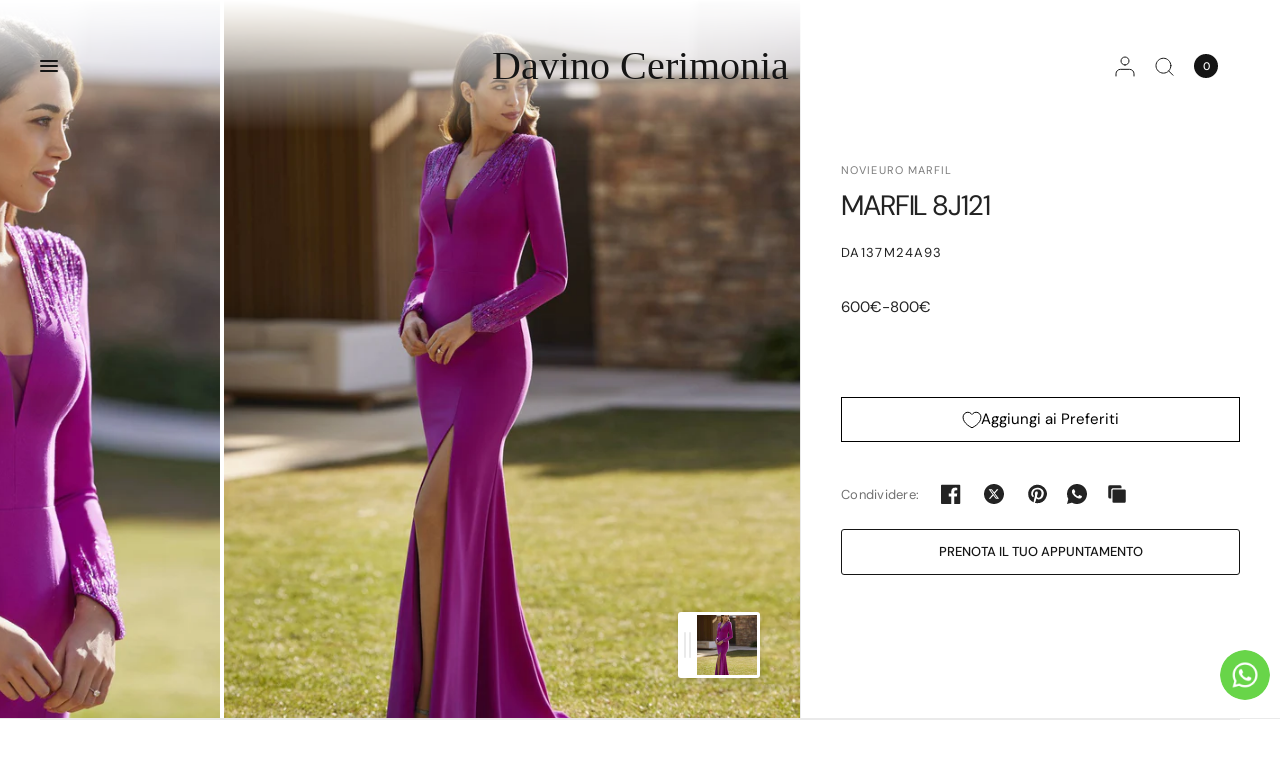

--- FILE ---
content_type: text/html; charset=utf-8
request_url: https://www.davinocerimonia.it/products/maril-8j121
body_size: 46401
content:
<!doctype html><html class="no-js" lang="it" dir="ltr">
<head>
	<meta charset="utf-8">
	<meta http-equiv="X-UA-Compatible" content="IE=edge,chrome=1">
	<meta name="viewport" content="width=device-width, initial-scale=1, maximum-scale=5, viewport-fit=cover">
	<meta name="theme-color" content="#ffffff">
	<link rel="canonical" href="https://www.davinocerimonia.it/products/maril-8j121">
	<link rel="preconnect" href="https://cdn.shopify.com" crossorigin>
	<link rel="preload" as="style" href="//www.davinocerimonia.it/cdn/shop/t/9/assets/app.css?v=94304031767543412261744299405">
<link rel="preload" as="style" href="//www.davinocerimonia.it/cdn/shop/t/9/assets/product.css?v=74854599201863719081738683510">


<link href="//www.davinocerimonia.it/cdn/shop/t/9/assets/animations.min.js?v=125778792411641688251727124396" as="script" rel="preload">
<link href="//www.davinocerimonia.it/cdn/shop/t/9/assets/vendor.min.js?v=57769212839167613861727124396" as="script" rel="preload">
<link href="//www.davinocerimonia.it/cdn/shop/t/9/assets/app.js?v=154585499984729450531727124396" as="script" rel="preload">
<link href="//www.davinocerimonia.it/cdn/shop/t/9/assets/slideshow.js?v=107208080117645581261727124396" as="script" rel="preload">

<script>
window.lazySizesConfig = window.lazySizesConfig || {};
window.lazySizesConfig.expand = 250;
window.lazySizesConfig.loadMode = 1;
window.lazySizesConfig.loadHidden = false;
</script>


	<link rel="icon" type="image/png" href="//www.davinocerimonia.it/cdn/shop/files/davino-favicon.webp?crop=center&height=32&v=1730368513&width=32">

	<title>
	MARFIL 8J121 &ndash; Davino Cerimonia
	</title>

	
	<meta name="description" content="">
	
<link rel="preconnect" href="https://fonts.shopifycdn.com" crossorigin>

<meta property="og:site_name" content="Davino Cerimonia">
<meta property="og:url" content="https://www.davinocerimonia.it/products/maril-8j121">
<meta property="og:title" content="MARFIL 8J121">
<meta property="og:type" content="product">
<meta property="og:description" content="Visita il nostro catalogo online e scopri le nuove collezioni di abiti da sposa dei migliori brand internazionali. Prenota un appuntamento nel nostro Atelier e lasciati consigliare dalle nostre consulenti esperte. Il tuo giorno più bello inizia da qui!"><meta property="og:image" content="http://www.davinocerimonia.it/cdn/shop/products/DAVINO-Media-bDUGMCQlyzH_ff9f0cc2-660f-41d5-812e-890761f6ac20.jpg?v=1702305837">
  <meta property="og:image:secure_url" content="https://www.davinocerimonia.it/cdn/shop/products/DAVINO-Media-bDUGMCQlyzH_ff9f0cc2-660f-41d5-812e-890761f6ac20.jpg?v=1702305837">
  <meta property="og:image:width" content="1600">
  <meta property="og:image:height" content="2000"><meta name="twitter:card" content="summary_large_image">
<meta name="twitter:title" content="MARFIL 8J121">
<meta name="twitter:description" content="Visita il nostro catalogo online e scopri le nuove collezioni di abiti da sposa dei migliori brand internazionali. Prenota un appuntamento nel nostro Atelier e lasciati consigliare dalle nostre consulenti esperte. Il tuo giorno più bello inizia da qui!">


	<link href="//www.davinocerimonia.it/cdn/shop/t/9/assets/app.css?v=94304031767543412261744299405" rel="stylesheet" type="text/css" media="all" />
	<link href="//www.davinocerimonia.it/cdn/shop/t/9/assets/custom.css?v=183653618606871565561738749104" rel="stylesheet" type="text/css" media="all" />

	<style data-shopify>
	@font-face {
  font-family: "DM Sans";
  font-weight: 400;
  font-style: normal;
  font-display: swap;
  src: url("//www.davinocerimonia.it/cdn/fonts/dm_sans/dmsans_n4.ec80bd4dd7e1a334c969c265873491ae56018d72.woff2") format("woff2"),
       url("//www.davinocerimonia.it/cdn/fonts/dm_sans/dmsans_n4.87bdd914d8a61247b911147ae68e754d695c58a6.woff") format("woff");
}

@font-face {
  font-family: "DM Sans";
  font-weight: 500;
  font-style: normal;
  font-display: swap;
  src: url("//www.davinocerimonia.it/cdn/fonts/dm_sans/dmsans_n5.8a0f1984c77eb7186ceb87c4da2173ff65eb012e.woff2") format("woff2"),
       url("//www.davinocerimonia.it/cdn/fonts/dm_sans/dmsans_n5.9ad2e755a89e15b3d6c53259daad5fc9609888e6.woff") format("woff");
}

@font-face {
  font-family: "DM Sans";
  font-weight: 600;
  font-style: normal;
  font-display: swap;
  src: url("//www.davinocerimonia.it/cdn/fonts/dm_sans/dmsans_n6.70a2453ea926d613c6a2f89af05180d14b3a7c96.woff2") format("woff2"),
       url("//www.davinocerimonia.it/cdn/fonts/dm_sans/dmsans_n6.355605667bef215872257574b57fc097044f7e20.woff") format("woff");
}

@font-face {
  font-family: "DM Sans";
  font-weight: 400;
  font-style: italic;
  font-display: swap;
  src: url("//www.davinocerimonia.it/cdn/fonts/dm_sans/dmsans_i4.b8fe05e69ee95d5a53155c346957d8cbf5081c1a.woff2") format("woff2"),
       url("//www.davinocerimonia.it/cdn/fonts/dm_sans/dmsans_i4.403fe28ee2ea63e142575c0aa47684d65f8c23a0.woff") format("woff");
}

@font-face {
  font-family: "DM Sans";
  font-weight: 600;
  font-style: italic;
  font-display: swap;
  src: url("//www.davinocerimonia.it/cdn/fonts/dm_sans/dmsans_i6.b7d5b35c5f29523529e1bf4a3d0de71a44a277b6.woff2") format("woff2"),
       url("//www.davinocerimonia.it/cdn/fonts/dm_sans/dmsans_i6.9b760cc5bdd17b4de2c70249ba49bd707f27a31b.woff") format("woff");
}


		@font-face {
  font-family: "Playfair Display";
  font-weight: 400;
  font-style: normal;
  font-display: swap;
  src: url("//www.davinocerimonia.it/cdn/fonts/playfair_display/playfairdisplay_n4.9980f3e16959dc89137cc1369bfc3ae98af1deb9.woff2") format("woff2"),
       url("//www.davinocerimonia.it/cdn/fonts/playfair_display/playfairdisplay_n4.c562b7c8e5637886a811d2a017f9e023166064ee.woff") format("woff");
}

@font-face {
  font-family: "Playfair Display";
  font-weight: 400;
  font-style: normal;
  font-display: swap;
  src: url("//www.davinocerimonia.it/cdn/fonts/playfair_display/playfairdisplay_n4.9980f3e16959dc89137cc1369bfc3ae98af1deb9.woff2") format("woff2"),
       url("//www.davinocerimonia.it/cdn/fonts/playfair_display/playfairdisplay_n4.c562b7c8e5637886a811d2a017f9e023166064ee.woff") format("woff");
}

/*	h1,h2,h3,h4,h5,h6,
	.h1,.h2,.h3,.h4,.h5,.h6,
	.logolink.text-logo,
	.heading-font,
	.h1-xlarge,
	.h1-large,
	blockquote,
	.blog-post .featured-image > a:after,
	.customer-addresses .my-address .address-index {
		font-style: normal;
		font-weight: 400;
		font-family: "Playfair Display", serif;
	}*/
	body,
	.body-font,
	.thb-product-detail .product-title {
		font-style: normal;
		font-weight: 400;
		font-family: "DM Sans", sans-serif;
	}
	:root {
		--font-body-scale: 1.0;
		--font-body-line-height-scale: 1.0;
		--font-body-letter-spacing: 0.0em;
		--font-body-medium-weight: 500;
    --font-body-bold-weight: 600;
		--font-announcement-scale: 1.0;
		--font-heading-scale: 1.0;
		--font-heading-weight: 400;
		--font-heading-line-height-scale: 1.0;
		--font-heading-letter-spacing: -0.04em;
		--font-navigation-scale: 1.0;
		--font-product-title-scale: 1.0;
		--font-product-title-line-height-scale: 1.0;
		--button-letter-spacing: 0.0em;
		--cursor-close-svg-url: url(//www.davinocerimonia.it/cdn/shop/t/9/assets/cursor-close.svg?v=33661380850439500431727124396);
		--cursor-zoom-svg-url: url(//www.davinocerimonia.it/cdn/shop/t/9/assets/cursor-zoom.svg?v=26373103823712561291727124396);

		--button-border-radius: 3px;
		--input-border-radius: 3px;

		--bg-body: #ffffff;
		--bg-body-rgb: 255,255,255;
		--bg-body-darken: #f7f7f7;
		--payment-terms-background-color: #ffffff;

		--color-body: #232323;
		--color-body-rgb: 35,35,35;
		--color-heading: #000000;
		--color-heading-rgb: 0,0,0;

		--color-accent: #232323;
		--color-accent-rgb: 35,35,35;
		--color-border: #eaeaea;
		--color-border-rgb: 234,234,234;
		--color-form-border: #d9d9d9;
		--color-overlay-rgb: 96,96,96;--color-announcement-bar-text: #000000;--color-announcement-bar-bg: #ffffff;--color-announcement-bar-border: #fdfdfd;--color-header-bg: #ffffff;
			--color-header-bg-rgb: 255,255,255;--color-header-text: #151515;
			--color-header-text-rgb: 21,21,21;--color-header-links: #151515;--color-header-links-hover: #151515;--color-header-icons: #151515;--color-header-border: #E2E2E2;--solid-button-background: #151515;--solid-button-label: #ffffff;--outline-button-label: #151515;--color-price: #000000;--color-star: #FD9A52;--color-inventory-instock: #279A4B;--color-inventory-lowstock: #FB9E5B;--section-spacing-mobile: 50px;
		--section-spacing-desktop: 70px;--button-border-radius: 3px;--color-badge-text: #000000;--color-badge-sold-out: #939393;--color-badge-sale: #fffbda;--color-badge-preorder: #666666;--badge-corner-radius: 3px;--color-footer-text: #ffffff;
			--color-footer-text-rgb: 255,255,255;--color-footer-heading: #fdfdfd;--color-footer-link: #ffffff;--color-footer-link-hover: #969696;--color-footer-border: #fdfdfd;
			--color-footer-border-rgb: 253,253,253;--color-footer-bg: #000000;}
</style>



      
<!-- Google Tag Manager -->
<script>(function(w,d,s,l,i){w[l]=w[l]||[];w[l].push({'gtm.start':
new Date().getTime(),event:'gtm.js'});var f=d.getElementsByTagName(s)[0],
j=d.createElement(s),dl=l!='dataLayer'?'&l='+l:'';j.async=true;j.src=
'https://www.googletagmanager.com/gtm.js?id='+i+dl;f.parentNode.insertBefore(j,f);
})(window,document,'script','dataLayer','GTM-PK759Q3C');</script>
<!-- End Google Tag Manager -->
  
	<script>
		window.theme = window.theme || {};
		theme = {
			settings: {
				money_with_currency_format:"€{{amount_with_comma_separator}}",
				cart_drawer:true,
				product_id: 8654432633166,
				animation_easing: 'power1.out'
			},
			routes: {
				root_url: '/',
				cart_url: '/cart',
				cart_add_url: '/cart/add',
				search_url: '/search',
				cart_change_url: '/cart/change',
				cart_update_url: '/cart/update',
				predictive_search_url: '/search/suggest',
			},
			variantStrings: {
        addToCart: `Aggiungi al carrello`,
        soldOut: `Esaurito`,
        unavailable: `Non disponibile`,
        preOrder: `Pre-ordina`,
      },
			strings: {
				requiresTerms: `Devi accettare i termini e le condizioni di vendita per effettuare il pagamento`,
				shippingEstimatorNoResults: `Siamo spiacenti, non spediamo al tuo indirizzo.`,
				shippingEstimatorOneResult: `C&#39;è una tariffa di spedizione per il tuo indirizzo:`,
				shippingEstimatorMultipleResults: `Ci sono diverse tariffe di spedizione per il tuo indirizzo:`,
				shippingEstimatorError: `Si sono verificati uno o più errori durante il recupero delle tariffe di spedizione:`
			}
		};
	</script>
	<script>window.performance && window.performance.mark && window.performance.mark('shopify.content_for_header.start');</script><meta name="facebook-domain-verification" content="8wfe1eoior4ku8pe8en2z6kr697d1m">
<meta id="shopify-digital-wallet" name="shopify-digital-wallet" content="/52936868034/digital_wallets/dialog">
<meta name="shopify-checkout-api-token" content="22daf633948c27963277dd43bcbd7fd8">
<meta id="in-context-paypal-metadata" data-shop-id="52936868034" data-venmo-supported="false" data-environment="production" data-locale="it_IT" data-paypal-v4="true" data-currency="EUR">
<link rel="alternate" type="application/json+oembed" href="https://www.davinocerimonia.it/products/maril-8j121.oembed">
<script async="async" src="/checkouts/internal/preloads.js?locale=it-IT"></script>
<link rel="preconnect" href="https://shop.app" crossorigin="anonymous">
<script async="async" src="https://shop.app/checkouts/internal/preloads.js?locale=it-IT&shop_id=52936868034" crossorigin="anonymous"></script>
<script id="apple-pay-shop-capabilities" type="application/json">{"shopId":52936868034,"countryCode":"IT","currencyCode":"EUR","merchantCapabilities":["supports3DS"],"merchantId":"gid:\/\/shopify\/Shop\/52936868034","merchantName":"Davino Cerimonia","requiredBillingContactFields":["postalAddress","email"],"requiredShippingContactFields":["postalAddress","email"],"shippingType":"shipping","supportedNetworks":["visa","maestro","masterCard","amex"],"total":{"type":"pending","label":"Davino Cerimonia","amount":"1.00"},"shopifyPaymentsEnabled":true,"supportsSubscriptions":true}</script>
<script id="shopify-features" type="application/json">{"accessToken":"22daf633948c27963277dd43bcbd7fd8","betas":["rich-media-storefront-analytics"],"domain":"www.davinocerimonia.it","predictiveSearch":true,"shopId":52936868034,"locale":"it"}</script>
<script>var Shopify = Shopify || {};
Shopify.shop = "davino-cerimonia.myshopify.com";
Shopify.locale = "it";
Shopify.currency = {"active":"EUR","rate":"1.0"};
Shopify.country = "IT";
Shopify.theme = {"name":"Distinctive Davino Cerimonia_K2","id":168506917198,"schema_name":"Distinctive","schema_version":"1.5.0","theme_store_id":null,"role":"main"};
Shopify.theme.handle = "null";
Shopify.theme.style = {"id":null,"handle":null};
Shopify.cdnHost = "www.davinocerimonia.it/cdn";
Shopify.routes = Shopify.routes || {};
Shopify.routes.root = "/";</script>
<script type="module">!function(o){(o.Shopify=o.Shopify||{}).modules=!0}(window);</script>
<script>!function(o){function n(){var o=[];function n(){o.push(Array.prototype.slice.apply(arguments))}return n.q=o,n}var t=o.Shopify=o.Shopify||{};t.loadFeatures=n(),t.autoloadFeatures=n()}(window);</script>
<script>
  window.ShopifyPay = window.ShopifyPay || {};
  window.ShopifyPay.apiHost = "shop.app\/pay";
  window.ShopifyPay.redirectState = null;
</script>
<script id="shop-js-analytics" type="application/json">{"pageType":"product"}</script>
<script defer="defer" async type="module" src="//www.davinocerimonia.it/cdn/shopifycloud/shop-js/modules/v2/client.init-shop-cart-sync_x8TrURgt.it.esm.js"></script>
<script defer="defer" async type="module" src="//www.davinocerimonia.it/cdn/shopifycloud/shop-js/modules/v2/chunk.common_BMf091Dh.esm.js"></script>
<script defer="defer" async type="module" src="//www.davinocerimonia.it/cdn/shopifycloud/shop-js/modules/v2/chunk.modal_Ccb5hpjc.esm.js"></script>
<script type="module">
  await import("//www.davinocerimonia.it/cdn/shopifycloud/shop-js/modules/v2/client.init-shop-cart-sync_x8TrURgt.it.esm.js");
await import("//www.davinocerimonia.it/cdn/shopifycloud/shop-js/modules/v2/chunk.common_BMf091Dh.esm.js");
await import("//www.davinocerimonia.it/cdn/shopifycloud/shop-js/modules/v2/chunk.modal_Ccb5hpjc.esm.js");

  window.Shopify.SignInWithShop?.initShopCartSync?.({"fedCMEnabled":true,"windoidEnabled":true});

</script>
<script>
  window.Shopify = window.Shopify || {};
  if (!window.Shopify.featureAssets) window.Shopify.featureAssets = {};
  window.Shopify.featureAssets['shop-js'] = {"shop-cart-sync":["modules/v2/client.shop-cart-sync_D7vJUGKr.it.esm.js","modules/v2/chunk.common_BMf091Dh.esm.js","modules/v2/chunk.modal_Ccb5hpjc.esm.js"],"init-fed-cm":["modules/v2/client.init-fed-cm_BXv35qgo.it.esm.js","modules/v2/chunk.common_BMf091Dh.esm.js","modules/v2/chunk.modal_Ccb5hpjc.esm.js"],"init-shop-email-lookup-coordinator":["modules/v2/client.init-shop-email-lookup-coordinator_DzDw3Uhh.it.esm.js","modules/v2/chunk.common_BMf091Dh.esm.js","modules/v2/chunk.modal_Ccb5hpjc.esm.js"],"init-windoid":["modules/v2/client.init-windoid_DlvsVjNy.it.esm.js","modules/v2/chunk.common_BMf091Dh.esm.js","modules/v2/chunk.modal_Ccb5hpjc.esm.js"],"shop-button":["modules/v2/client.shop-button_C3Wyia3L.it.esm.js","modules/v2/chunk.common_BMf091Dh.esm.js","modules/v2/chunk.modal_Ccb5hpjc.esm.js"],"shop-cash-offers":["modules/v2/client.shop-cash-offers_k-bSj52U.it.esm.js","modules/v2/chunk.common_BMf091Dh.esm.js","modules/v2/chunk.modal_Ccb5hpjc.esm.js"],"shop-toast-manager":["modules/v2/client.shop-toast-manager_CSPYl6Cc.it.esm.js","modules/v2/chunk.common_BMf091Dh.esm.js","modules/v2/chunk.modal_Ccb5hpjc.esm.js"],"init-shop-cart-sync":["modules/v2/client.init-shop-cart-sync_x8TrURgt.it.esm.js","modules/v2/chunk.common_BMf091Dh.esm.js","modules/v2/chunk.modal_Ccb5hpjc.esm.js"],"init-customer-accounts-sign-up":["modules/v2/client.init-customer-accounts-sign-up_Cwe1qxzn.it.esm.js","modules/v2/client.shop-login-button_ac2IzQ_G.it.esm.js","modules/v2/chunk.common_BMf091Dh.esm.js","modules/v2/chunk.modal_Ccb5hpjc.esm.js"],"pay-button":["modules/v2/client.pay-button_kRwyK07L.it.esm.js","modules/v2/chunk.common_BMf091Dh.esm.js","modules/v2/chunk.modal_Ccb5hpjc.esm.js"],"init-customer-accounts":["modules/v2/client.init-customer-accounts_jLRjuLQ2.it.esm.js","modules/v2/client.shop-login-button_ac2IzQ_G.it.esm.js","modules/v2/chunk.common_BMf091Dh.esm.js","modules/v2/chunk.modal_Ccb5hpjc.esm.js"],"avatar":["modules/v2/client.avatar_BTnouDA3.it.esm.js"],"init-shop-for-new-customer-accounts":["modules/v2/client.init-shop-for-new-customer-accounts_ClZzYg6g.it.esm.js","modules/v2/client.shop-login-button_ac2IzQ_G.it.esm.js","modules/v2/chunk.common_BMf091Dh.esm.js","modules/v2/chunk.modal_Ccb5hpjc.esm.js"],"shop-follow-button":["modules/v2/client.shop-follow-button_DrIHux4Q.it.esm.js","modules/v2/chunk.common_BMf091Dh.esm.js","modules/v2/chunk.modal_Ccb5hpjc.esm.js"],"checkout-modal":["modules/v2/client.checkout-modal_xEqZMhS3.it.esm.js","modules/v2/chunk.common_BMf091Dh.esm.js","modules/v2/chunk.modal_Ccb5hpjc.esm.js"],"shop-login-button":["modules/v2/client.shop-login-button_ac2IzQ_G.it.esm.js","modules/v2/chunk.common_BMf091Dh.esm.js","modules/v2/chunk.modal_Ccb5hpjc.esm.js"],"lead-capture":["modules/v2/client.lead-capture_TxS39yFf.it.esm.js","modules/v2/chunk.common_BMf091Dh.esm.js","modules/v2/chunk.modal_Ccb5hpjc.esm.js"],"shop-login":["modules/v2/client.shop-login_D4y7B51r.it.esm.js","modules/v2/chunk.common_BMf091Dh.esm.js","modules/v2/chunk.modal_Ccb5hpjc.esm.js"],"payment-terms":["modules/v2/client.payment-terms_BfEgpMb9.it.esm.js","modules/v2/chunk.common_BMf091Dh.esm.js","modules/v2/chunk.modal_Ccb5hpjc.esm.js"]};
</script>
<script>(function() {
  var isLoaded = false;
  function asyncLoad() {
    if (isLoaded) return;
    isLoaded = true;
    var urls = ["https:\/\/cdn1.avada.io\/flying-pages\/module.js?shop=davino-cerimonia.myshopify.com","https:\/\/seo.apps.avada.io\/avada-seo-installed.js?shop=davino-cerimonia.myshopify.com"];
    for (var i = 0; i < urls.length; i++) {
      var s = document.createElement('script');
      s.type = 'text/javascript';
      s.async = true;
      s.src = urls[i];
      var x = document.getElementsByTagName('script')[0];
      x.parentNode.insertBefore(s, x);
    }
  };
  if(window.attachEvent) {
    window.attachEvent('onload', asyncLoad);
  } else {
    window.addEventListener('load', asyncLoad, false);
  }
})();</script>
<script id="__st">var __st={"a":52936868034,"offset":3600,"reqid":"9b1e447c-390b-4b7a-aac0-2635b01e9f77-1769747198","pageurl":"www.davinocerimonia.it\/products\/maril-8j121","u":"d47e0aca1f20","p":"product","rtyp":"product","rid":8654432633166};</script>
<script>window.ShopifyPaypalV4VisibilityTracking = true;</script>
<script id="captcha-bootstrap">!function(){'use strict';const t='contact',e='account',n='new_comment',o=[[t,t],['blogs',n],['comments',n],[t,'customer']],c=[[e,'customer_login'],[e,'guest_login'],[e,'recover_customer_password'],[e,'create_customer']],r=t=>t.map((([t,e])=>`form[action*='/${t}']:not([data-nocaptcha='true']) input[name='form_type'][value='${e}']`)).join(','),a=t=>()=>t?[...document.querySelectorAll(t)].map((t=>t.form)):[];function s(){const t=[...o],e=r(t);return a(e)}const i='password',u='form_key',d=['recaptcha-v3-token','g-recaptcha-response','h-captcha-response',i],f=()=>{try{return window.sessionStorage}catch{return}},m='__shopify_v',_=t=>t.elements[u];function p(t,e,n=!1){try{const o=window.sessionStorage,c=JSON.parse(o.getItem(e)),{data:r}=function(t){const{data:e,action:n}=t;return t[m]||n?{data:e,action:n}:{data:t,action:n}}(c);for(const[e,n]of Object.entries(r))t.elements[e]&&(t.elements[e].value=n);n&&o.removeItem(e)}catch(o){console.error('form repopulation failed',{error:o})}}const l='form_type',E='cptcha';function T(t){t.dataset[E]=!0}const w=window,h=w.document,L='Shopify',v='ce_forms',y='captcha';let A=!1;((t,e)=>{const n=(g='f06e6c50-85a8-45c8-87d0-21a2b65856fe',I='https://cdn.shopify.com/shopifycloud/storefront-forms-hcaptcha/ce_storefront_forms_captcha_hcaptcha.v1.5.2.iife.js',D={infoText:'Protetto da hCaptcha',privacyText:'Privacy',termsText:'Termini'},(t,e,n)=>{const o=w[L][v],c=o.bindForm;if(c)return c(t,g,e,D).then(n);var r;o.q.push([[t,g,e,D],n]),r=I,A||(h.body.append(Object.assign(h.createElement('script'),{id:'captcha-provider',async:!0,src:r})),A=!0)});var g,I,D;w[L]=w[L]||{},w[L][v]=w[L][v]||{},w[L][v].q=[],w[L][y]=w[L][y]||{},w[L][y].protect=function(t,e){n(t,void 0,e),T(t)},Object.freeze(w[L][y]),function(t,e,n,w,h,L){const[v,y,A,g]=function(t,e,n){const i=e?o:[],u=t?c:[],d=[...i,...u],f=r(d),m=r(i),_=r(d.filter((([t,e])=>n.includes(e))));return[a(f),a(m),a(_),s()]}(w,h,L),I=t=>{const e=t.target;return e instanceof HTMLFormElement?e:e&&e.form},D=t=>v().includes(t);t.addEventListener('submit',(t=>{const e=I(t);if(!e)return;const n=D(e)&&!e.dataset.hcaptchaBound&&!e.dataset.recaptchaBound,o=_(e),c=g().includes(e)&&(!o||!o.value);(n||c)&&t.preventDefault(),c&&!n&&(function(t){try{if(!f())return;!function(t){const e=f();if(!e)return;const n=_(t);if(!n)return;const o=n.value;o&&e.removeItem(o)}(t);const e=Array.from(Array(32),(()=>Math.random().toString(36)[2])).join('');!function(t,e){_(t)||t.append(Object.assign(document.createElement('input'),{type:'hidden',name:u})),t.elements[u].value=e}(t,e),function(t,e){const n=f();if(!n)return;const o=[...t.querySelectorAll(`input[type='${i}']`)].map((({name:t})=>t)),c=[...d,...o],r={};for(const[a,s]of new FormData(t).entries())c.includes(a)||(r[a]=s);n.setItem(e,JSON.stringify({[m]:1,action:t.action,data:r}))}(t,e)}catch(e){console.error('failed to persist form',e)}}(e),e.submit())}));const S=(t,e)=>{t&&!t.dataset[E]&&(n(t,e.some((e=>e===t))),T(t))};for(const o of['focusin','change'])t.addEventListener(o,(t=>{const e=I(t);D(e)&&S(e,y())}));const B=e.get('form_key'),M=e.get(l),P=B&&M;t.addEventListener('DOMContentLoaded',(()=>{const t=y();if(P)for(const e of t)e.elements[l].value===M&&p(e,B);[...new Set([...A(),...v().filter((t=>'true'===t.dataset.shopifyCaptcha))])].forEach((e=>S(e,t)))}))}(h,new URLSearchParams(w.location.search),n,t,e,['guest_login'])})(!0,!1)}();</script>
<script integrity="sha256-4kQ18oKyAcykRKYeNunJcIwy7WH5gtpwJnB7kiuLZ1E=" data-source-attribution="shopify.loadfeatures" defer="defer" src="//www.davinocerimonia.it/cdn/shopifycloud/storefront/assets/storefront/load_feature-a0a9edcb.js" crossorigin="anonymous"></script>
<script crossorigin="anonymous" defer="defer" src="//www.davinocerimonia.it/cdn/shopifycloud/storefront/assets/shopify_pay/storefront-65b4c6d7.js?v=20250812"></script>
<script data-source-attribution="shopify.dynamic_checkout.dynamic.init">var Shopify=Shopify||{};Shopify.PaymentButton=Shopify.PaymentButton||{isStorefrontPortableWallets:!0,init:function(){window.Shopify.PaymentButton.init=function(){};var t=document.createElement("script");t.src="https://www.davinocerimonia.it/cdn/shopifycloud/portable-wallets/latest/portable-wallets.it.js",t.type="module",document.head.appendChild(t)}};
</script>
<script data-source-attribution="shopify.dynamic_checkout.buyer_consent">
  function portableWalletsHideBuyerConsent(e){var t=document.getElementById("shopify-buyer-consent"),n=document.getElementById("shopify-subscription-policy-button");t&&n&&(t.classList.add("hidden"),t.setAttribute("aria-hidden","true"),n.removeEventListener("click",e))}function portableWalletsShowBuyerConsent(e){var t=document.getElementById("shopify-buyer-consent"),n=document.getElementById("shopify-subscription-policy-button");t&&n&&(t.classList.remove("hidden"),t.removeAttribute("aria-hidden"),n.addEventListener("click",e))}window.Shopify?.PaymentButton&&(window.Shopify.PaymentButton.hideBuyerConsent=portableWalletsHideBuyerConsent,window.Shopify.PaymentButton.showBuyerConsent=portableWalletsShowBuyerConsent);
</script>
<script>
  function portableWalletsCleanup(e){e&&e.src&&console.error("Failed to load portable wallets script "+e.src);var t=document.querySelectorAll("shopify-accelerated-checkout .shopify-payment-button__skeleton, shopify-accelerated-checkout-cart .wallet-cart-button__skeleton"),e=document.getElementById("shopify-buyer-consent");for(let e=0;e<t.length;e++)t[e].remove();e&&e.remove()}function portableWalletsNotLoadedAsModule(e){e instanceof ErrorEvent&&"string"==typeof e.message&&e.message.includes("import.meta")&&"string"==typeof e.filename&&e.filename.includes("portable-wallets")&&(window.removeEventListener("error",portableWalletsNotLoadedAsModule),window.Shopify.PaymentButton.failedToLoad=e,"loading"===document.readyState?document.addEventListener("DOMContentLoaded",window.Shopify.PaymentButton.init):window.Shopify.PaymentButton.init())}window.addEventListener("error",portableWalletsNotLoadedAsModule);
</script>

<script type="module" src="https://www.davinocerimonia.it/cdn/shopifycloud/portable-wallets/latest/portable-wallets.it.js" onError="portableWalletsCleanup(this)" crossorigin="anonymous"></script>
<script nomodule>
  document.addEventListener("DOMContentLoaded", portableWalletsCleanup);
</script>

<link id="shopify-accelerated-checkout-styles" rel="stylesheet" media="screen" href="https://www.davinocerimonia.it/cdn/shopifycloud/portable-wallets/latest/accelerated-checkout-backwards-compat.css" crossorigin="anonymous">
<style id="shopify-accelerated-checkout-cart">
        #shopify-buyer-consent {
  margin-top: 1em;
  display: inline-block;
  width: 100%;
}

#shopify-buyer-consent.hidden {
  display: none;
}

#shopify-subscription-policy-button {
  background: none;
  border: none;
  padding: 0;
  text-decoration: underline;
  font-size: inherit;
  cursor: pointer;
}

#shopify-subscription-policy-button::before {
  box-shadow: none;
}

      </style>

<script>window.performance && window.performance.mark && window.performance.mark('shopify.content_for_header.end');</script> <!-- Header hook for plugins -->

	<script>document.documentElement.className = document.documentElement.className.replace('no-js', 'js');</script>

  <script type="text/javascript">
	var _iub = _iub || [];
	_iub.csConfiguration = {"askConsentAtCookiePolicyUpdate":true,"enableLgpd":true,"enableUspr":true,"floatingPreferencesButtonDisplay":"bottom-right","logViaAlert":true,"perPurposeConsent":true,"siteId":3097720,"showBannerForUS":true,"usprApplies":true,"usprPurposes":"s,sh,adv,sd8,sd9,sd5","whitelabel":false,"cookiePolicyId":42733125,"lang":"it", "banner":{ "acceptButtonDisplay":true,"closeButtonDisplay":false,"customizeButtonDisplay":true,"explicitWithdrawal":true,"listPurposes":true,"position":"float-bottom-right","rejectButtonDisplay":true }};
	
	<!-- code for Shopify (1 of 2) -->
    var onPreferenceFirstExpressedCallback = function(consent) {
        if (true == _iub.csConfiguration.perPurposeConsent) {
            consent.consent = Object.keys(consent.purposes).every(function(k) {
                return consent.purposes[k]
            });
        }
        window.Shopify.customerPrivacy.setTrackingConsent(consent.consent, function() {});
    }
    if (typeof _iub.csConfiguration.callback === 'object') {
        _iub.csConfiguration.callback.onPreferenceFirstExpressed = onPreferenceFirstExpressedCallback;
    } else {
        _iub.csConfiguration.callback = {
            onPreferenceFirstExpressed: onPreferenceFirstExpressedCallback
        };
    }
	</script>
	<script type="text/javascript" src="//cdn.iubenda.com/cs/gpp/stub.js"></script>
	<!-- code for Shopify (2 of 2) - Tracking API -->
<script type="text/javascript">
    window.Shopify.loadFeatures([{
            name: 'consent-tracking-api',
            version: '0.1',
        }, ],
        function(error) {
            if (error) {
                throw error;
            }
        });
</script>








      <link rel="stylesheet" href="https://cdnjs.cloudflare.com/ajax/libs/font-awesome/6.5.1/css/all.min.css">
<link href="https://cdn.shopify.com/extensions/019be7a1-4e55-70a8-959d-ea5101b70f67/swish-wishlist-king-219/assets/component-wishlist-button-block.css" rel="stylesheet" type="text/css" media="all">
<link href="https://monorail-edge.shopifysvc.com" rel="dns-prefetch">
<script>(function(){if ("sendBeacon" in navigator && "performance" in window) {try {var session_token_from_headers = performance.getEntriesByType('navigation')[0].serverTiming.find(x => x.name == '_s').description;} catch {var session_token_from_headers = undefined;}var session_cookie_matches = document.cookie.match(/_shopify_s=([^;]*)/);var session_token_from_cookie = session_cookie_matches && session_cookie_matches.length === 2 ? session_cookie_matches[1] : "";var session_token = session_token_from_headers || session_token_from_cookie || "";function handle_abandonment_event(e) {var entries = performance.getEntries().filter(function(entry) {return /monorail-edge.shopifysvc.com/.test(entry.name);});if (!window.abandonment_tracked && entries.length === 0) {window.abandonment_tracked = true;var currentMs = Date.now();var navigation_start = performance.timing.navigationStart;var payload = {shop_id: 52936868034,url: window.location.href,navigation_start,duration: currentMs - navigation_start,session_token,page_type: "product"};window.navigator.sendBeacon("https://monorail-edge.shopifysvc.com/v1/produce", JSON.stringify({schema_id: "online_store_buyer_site_abandonment/1.1",payload: payload,metadata: {event_created_at_ms: currentMs,event_sent_at_ms: currentMs}}));}}window.addEventListener('pagehide', handle_abandonment_event);}}());</script>
<script id="web-pixels-manager-setup">(function e(e,d,r,n,o){if(void 0===o&&(o={}),!Boolean(null===(a=null===(i=window.Shopify)||void 0===i?void 0:i.analytics)||void 0===a?void 0:a.replayQueue)){var i,a;window.Shopify=window.Shopify||{};var t=window.Shopify;t.analytics=t.analytics||{};var s=t.analytics;s.replayQueue=[],s.publish=function(e,d,r){return s.replayQueue.push([e,d,r]),!0};try{self.performance.mark("wpm:start")}catch(e){}var l=function(){var e={modern:/Edge?\/(1{2}[4-9]|1[2-9]\d|[2-9]\d{2}|\d{4,})\.\d+(\.\d+|)|Firefox\/(1{2}[4-9]|1[2-9]\d|[2-9]\d{2}|\d{4,})\.\d+(\.\d+|)|Chrom(ium|e)\/(9{2}|\d{3,})\.\d+(\.\d+|)|(Maci|X1{2}).+ Version\/(15\.\d+|(1[6-9]|[2-9]\d|\d{3,})\.\d+)([,.]\d+|)( \(\w+\)|)( Mobile\/\w+|) Safari\/|Chrome.+OPR\/(9{2}|\d{3,})\.\d+\.\d+|(CPU[ +]OS|iPhone[ +]OS|CPU[ +]iPhone|CPU IPhone OS|CPU iPad OS)[ +]+(15[._]\d+|(1[6-9]|[2-9]\d|\d{3,})[._]\d+)([._]\d+|)|Android:?[ /-](13[3-9]|1[4-9]\d|[2-9]\d{2}|\d{4,})(\.\d+|)(\.\d+|)|Android.+Firefox\/(13[5-9]|1[4-9]\d|[2-9]\d{2}|\d{4,})\.\d+(\.\d+|)|Android.+Chrom(ium|e)\/(13[3-9]|1[4-9]\d|[2-9]\d{2}|\d{4,})\.\d+(\.\d+|)|SamsungBrowser\/([2-9]\d|\d{3,})\.\d+/,legacy:/Edge?\/(1[6-9]|[2-9]\d|\d{3,})\.\d+(\.\d+|)|Firefox\/(5[4-9]|[6-9]\d|\d{3,})\.\d+(\.\d+|)|Chrom(ium|e)\/(5[1-9]|[6-9]\d|\d{3,})\.\d+(\.\d+|)([\d.]+$|.*Safari\/(?![\d.]+ Edge\/[\d.]+$))|(Maci|X1{2}).+ Version\/(10\.\d+|(1[1-9]|[2-9]\d|\d{3,})\.\d+)([,.]\d+|)( \(\w+\)|)( Mobile\/\w+|) Safari\/|Chrome.+OPR\/(3[89]|[4-9]\d|\d{3,})\.\d+\.\d+|(CPU[ +]OS|iPhone[ +]OS|CPU[ +]iPhone|CPU IPhone OS|CPU iPad OS)[ +]+(10[._]\d+|(1[1-9]|[2-9]\d|\d{3,})[._]\d+)([._]\d+|)|Android:?[ /-](13[3-9]|1[4-9]\d|[2-9]\d{2}|\d{4,})(\.\d+|)(\.\d+|)|Mobile Safari.+OPR\/([89]\d|\d{3,})\.\d+\.\d+|Android.+Firefox\/(13[5-9]|1[4-9]\d|[2-9]\d{2}|\d{4,})\.\d+(\.\d+|)|Android.+Chrom(ium|e)\/(13[3-9]|1[4-9]\d|[2-9]\d{2}|\d{4,})\.\d+(\.\d+|)|Android.+(UC? ?Browser|UCWEB|U3)[ /]?(15\.([5-9]|\d{2,})|(1[6-9]|[2-9]\d|\d{3,})\.\d+)\.\d+|SamsungBrowser\/(5\.\d+|([6-9]|\d{2,})\.\d+)|Android.+MQ{2}Browser\/(14(\.(9|\d{2,})|)|(1[5-9]|[2-9]\d|\d{3,})(\.\d+|))(\.\d+|)|K[Aa][Ii]OS\/(3\.\d+|([4-9]|\d{2,})\.\d+)(\.\d+|)/},d=e.modern,r=e.legacy,n=navigator.userAgent;return n.match(d)?"modern":n.match(r)?"legacy":"unknown"}(),u="modern"===l?"modern":"legacy",c=(null!=n?n:{modern:"",legacy:""})[u],f=function(e){return[e.baseUrl,"/wpm","/b",e.hashVersion,"modern"===e.buildTarget?"m":"l",".js"].join("")}({baseUrl:d,hashVersion:r,buildTarget:u}),m=function(e){var d=e.version,r=e.bundleTarget,n=e.surface,o=e.pageUrl,i=e.monorailEndpoint;return{emit:function(e){var a=e.status,t=e.errorMsg,s=(new Date).getTime(),l=JSON.stringify({metadata:{event_sent_at_ms:s},events:[{schema_id:"web_pixels_manager_load/3.1",payload:{version:d,bundle_target:r,page_url:o,status:a,surface:n,error_msg:t},metadata:{event_created_at_ms:s}}]});if(!i)return console&&console.warn&&console.warn("[Web Pixels Manager] No Monorail endpoint provided, skipping logging."),!1;try{return self.navigator.sendBeacon.bind(self.navigator)(i,l)}catch(e){}var u=new XMLHttpRequest;try{return u.open("POST",i,!0),u.setRequestHeader("Content-Type","text/plain"),u.send(l),!0}catch(e){return console&&console.warn&&console.warn("[Web Pixels Manager] Got an unhandled error while logging to Monorail."),!1}}}}({version:r,bundleTarget:l,surface:e.surface,pageUrl:self.location.href,monorailEndpoint:e.monorailEndpoint});try{o.browserTarget=l,function(e){var d=e.src,r=e.async,n=void 0===r||r,o=e.onload,i=e.onerror,a=e.sri,t=e.scriptDataAttributes,s=void 0===t?{}:t,l=document.createElement("script"),u=document.querySelector("head"),c=document.querySelector("body");if(l.async=n,l.src=d,a&&(l.integrity=a,l.crossOrigin="anonymous"),s)for(var f in s)if(Object.prototype.hasOwnProperty.call(s,f))try{l.dataset[f]=s[f]}catch(e){}if(o&&l.addEventListener("load",o),i&&l.addEventListener("error",i),u)u.appendChild(l);else{if(!c)throw new Error("Did not find a head or body element to append the script");c.appendChild(l)}}({src:f,async:!0,onload:function(){if(!function(){var e,d;return Boolean(null===(d=null===(e=window.Shopify)||void 0===e?void 0:e.analytics)||void 0===d?void 0:d.initialized)}()){var d=window.webPixelsManager.init(e)||void 0;if(d){var r=window.Shopify.analytics;r.replayQueue.forEach((function(e){var r=e[0],n=e[1],o=e[2];d.publishCustomEvent(r,n,o)})),r.replayQueue=[],r.publish=d.publishCustomEvent,r.visitor=d.visitor,r.initialized=!0}}},onerror:function(){return m.emit({status:"failed",errorMsg:"".concat(f," has failed to load")})},sri:function(e){var d=/^sha384-[A-Za-z0-9+/=]+$/;return"string"==typeof e&&d.test(e)}(c)?c:"",scriptDataAttributes:o}),m.emit({status:"loading"})}catch(e){m.emit({status:"failed",errorMsg:(null==e?void 0:e.message)||"Unknown error"})}}})({shopId: 52936868034,storefrontBaseUrl: "https://www.davinocerimonia.it",extensionsBaseUrl: "https://extensions.shopifycdn.com/cdn/shopifycloud/web-pixels-manager",monorailEndpoint: "https://monorail-edge.shopifysvc.com/unstable/produce_batch",surface: "storefront-renderer",enabledBetaFlags: ["2dca8a86"],webPixelsConfigList: [{"id":"801243470","configuration":"{\"pixelCode\":\"C0LAG5D2BAPH375FGEI0\"}","eventPayloadVersion":"v1","runtimeContext":"STRICT","scriptVersion":"22e92c2ad45662f435e4801458fb78cc","type":"APP","apiClientId":4383523,"privacyPurposes":["ANALYTICS","MARKETING","SALE_OF_DATA"],"dataSharingAdjustments":{"protectedCustomerApprovalScopes":["read_customer_address","read_customer_email","read_customer_name","read_customer_personal_data","read_customer_phone"]}},{"id":"357204302","configuration":"{\"pixel_id\":\"644334130498423\",\"pixel_type\":\"facebook_pixel\"}","eventPayloadVersion":"v1","runtimeContext":"OPEN","scriptVersion":"ca16bc87fe92b6042fbaa3acc2fbdaa6","type":"APP","apiClientId":2329312,"privacyPurposes":["ANALYTICS","MARKETING","SALE_OF_DATA"],"dataSharingAdjustments":{"protectedCustomerApprovalScopes":["read_customer_address","read_customer_email","read_customer_name","read_customer_personal_data","read_customer_phone"]}},{"id":"shopify-app-pixel","configuration":"{}","eventPayloadVersion":"v1","runtimeContext":"STRICT","scriptVersion":"0450","apiClientId":"shopify-pixel","type":"APP","privacyPurposes":["ANALYTICS","MARKETING"]},{"id":"shopify-custom-pixel","eventPayloadVersion":"v1","runtimeContext":"LAX","scriptVersion":"0450","apiClientId":"shopify-pixel","type":"CUSTOM","privacyPurposes":["ANALYTICS","MARKETING"]}],isMerchantRequest: false,initData: {"shop":{"name":"Davino Cerimonia","paymentSettings":{"currencyCode":"EUR"},"myshopifyDomain":"davino-cerimonia.myshopify.com","countryCode":"IT","storefrontUrl":"https:\/\/www.davinocerimonia.it"},"customer":null,"cart":null,"checkout":null,"productVariants":[{"price":{"amount":799.0,"currencyCode":"EUR"},"product":{"title":"MARFIL 8J121","vendor":"Novieuro Marfil","id":"8654432633166","untranslatedTitle":"MARFIL 8J121","url":"\/products\/maril-8j121","type":"Abiti da donna"},"id":"47404981387598","image":{"src":"\/\/www.davinocerimonia.it\/cdn\/shop\/products\/DAVINO-Media-bDUGMCQlyzH_ff9f0cc2-660f-41d5-812e-890761f6ac20.jpg?v=1702305837"},"sku":"DA137M24A93","title":"SMERALDO \/ 38","untranslatedTitle":"SMERALDO \/ 38"},{"price":{"amount":799.0,"currencyCode":"EUR"},"product":{"title":"MARFIL 8J121","vendor":"Novieuro Marfil","id":"8654432633166","untranslatedTitle":"MARFIL 8J121","url":"\/products\/maril-8j121","type":"Abiti da donna"},"id":"47404981420366","image":{"src":"\/\/www.davinocerimonia.it\/cdn\/shop\/products\/DAVINO-Media-bDUGMCQlyzH_ff9f0cc2-660f-41d5-812e-890761f6ac20.jpg?v=1702305837"},"sku":"DA137M24A93","title":"SMERALDO \/ 40","untranslatedTitle":"SMERALDO \/ 40"},{"price":{"amount":799.0,"currencyCode":"EUR"},"product":{"title":"MARFIL 8J121","vendor":"Novieuro Marfil","id":"8654432633166","untranslatedTitle":"MARFIL 8J121","url":"\/products\/maril-8j121","type":"Abiti da donna"},"id":"47404981453134","image":{"src":"\/\/www.davinocerimonia.it\/cdn\/shop\/products\/DAVINO-Media-bDUGMCQlyzH_ff9f0cc2-660f-41d5-812e-890761f6ac20.jpg?v=1702305837"},"sku":"DA137M24A93","title":"SMERALDO \/ 42","untranslatedTitle":"SMERALDO \/ 42"},{"price":{"amount":799.0,"currencyCode":"EUR"},"product":{"title":"MARFIL 8J121","vendor":"Novieuro Marfil","id":"8654432633166","untranslatedTitle":"MARFIL 8J121","url":"\/products\/maril-8j121","type":"Abiti da donna"},"id":"47404981485902","image":{"src":"\/\/www.davinocerimonia.it\/cdn\/shop\/products\/DAVINO-Media-bDUGMCQlyzH_ff9f0cc2-660f-41d5-812e-890761f6ac20.jpg?v=1702305837"},"sku":"DA137M24A93","title":"SMERALDO \/ 44","untranslatedTitle":"SMERALDO \/ 44"},{"price":{"amount":799.0,"currencyCode":"EUR"},"product":{"title":"MARFIL 8J121","vendor":"Novieuro Marfil","id":"8654432633166","untranslatedTitle":"MARFIL 8J121","url":"\/products\/maril-8j121","type":"Abiti da donna"},"id":"47404981518670","image":{"src":"\/\/www.davinocerimonia.it\/cdn\/shop\/products\/DAVINO-Media-bDUGMCQlyzH_ff9f0cc2-660f-41d5-812e-890761f6ac20.jpg?v=1702305837"},"sku":"DA137M24A93","title":"SMERALDO \/ 46","untranslatedTitle":"SMERALDO \/ 46"},{"price":{"amount":799.0,"currencyCode":"EUR"},"product":{"title":"MARFIL 8J121","vendor":"Novieuro Marfil","id":"8654432633166","untranslatedTitle":"MARFIL 8J121","url":"\/products\/maril-8j121","type":"Abiti da donna"},"id":"47404981551438","image":{"src":"\/\/www.davinocerimonia.it\/cdn\/shop\/products\/DAVINO-Media-bDUGMCQlyzH_ff9f0cc2-660f-41d5-812e-890761f6ac20.jpg?v=1702305837"},"sku":"DA137M24A93","title":"FUXIA \/ 38","untranslatedTitle":"FUXIA \/ 38"},{"price":{"amount":799.0,"currencyCode":"EUR"},"product":{"title":"MARFIL 8J121","vendor":"Novieuro Marfil","id":"8654432633166","untranslatedTitle":"MARFIL 8J121","url":"\/products\/maril-8j121","type":"Abiti da donna"},"id":"47404981584206","image":{"src":"\/\/www.davinocerimonia.it\/cdn\/shop\/products\/DAVINO-Media-bDUGMCQlyzH_ff9f0cc2-660f-41d5-812e-890761f6ac20.jpg?v=1702305837"},"sku":"DA137M24A93","title":"FUXIA \/ 40","untranslatedTitle":"FUXIA \/ 40"},{"price":{"amount":799.0,"currencyCode":"EUR"},"product":{"title":"MARFIL 8J121","vendor":"Novieuro Marfil","id":"8654432633166","untranslatedTitle":"MARFIL 8J121","url":"\/products\/maril-8j121","type":"Abiti da donna"},"id":"47404981616974","image":{"src":"\/\/www.davinocerimonia.it\/cdn\/shop\/products\/DAVINO-Media-bDUGMCQlyzH_ff9f0cc2-660f-41d5-812e-890761f6ac20.jpg?v=1702305837"},"sku":"DA137M24A93","title":"FUXIA \/ 42","untranslatedTitle":"FUXIA \/ 42"},{"price":{"amount":799.0,"currencyCode":"EUR"},"product":{"title":"MARFIL 8J121","vendor":"Novieuro Marfil","id":"8654432633166","untranslatedTitle":"MARFIL 8J121","url":"\/products\/maril-8j121","type":"Abiti da donna"},"id":"47404981649742","image":{"src":"\/\/www.davinocerimonia.it\/cdn\/shop\/products\/DAVINO-Media-bDUGMCQlyzH_ff9f0cc2-660f-41d5-812e-890761f6ac20.jpg?v=1702305837"},"sku":"DA137M24A93","title":"FUXIA \/ 44","untranslatedTitle":"FUXIA \/ 44"},{"price":{"amount":799.0,"currencyCode":"EUR"},"product":{"title":"MARFIL 8J121","vendor":"Novieuro Marfil","id":"8654432633166","untranslatedTitle":"MARFIL 8J121","url":"\/products\/maril-8j121","type":"Abiti da donna"},"id":"47404981682510","image":{"src":"\/\/www.davinocerimonia.it\/cdn\/shop\/products\/DAVINO-Media-bDUGMCQlyzH_ff9f0cc2-660f-41d5-812e-890761f6ac20.jpg?v=1702305837"},"sku":"DA137M24A93","title":"FUXIA \/ 46","untranslatedTitle":"FUXIA \/ 46"}],"purchasingCompany":null},},"https://www.davinocerimonia.it/cdn","1d2a099fw23dfb22ep557258f5m7a2edbae",{"modern":"","legacy":""},{"shopId":"52936868034","storefrontBaseUrl":"https:\/\/www.davinocerimonia.it","extensionBaseUrl":"https:\/\/extensions.shopifycdn.com\/cdn\/shopifycloud\/web-pixels-manager","surface":"storefront-renderer","enabledBetaFlags":"[\"2dca8a86\"]","isMerchantRequest":"false","hashVersion":"1d2a099fw23dfb22ep557258f5m7a2edbae","publish":"custom","events":"[[\"page_viewed\",{}],[\"product_viewed\",{\"productVariant\":{\"price\":{\"amount\":799.0,\"currencyCode\":\"EUR\"},\"product\":{\"title\":\"MARFIL 8J121\",\"vendor\":\"Novieuro Marfil\",\"id\":\"8654432633166\",\"untranslatedTitle\":\"MARFIL 8J121\",\"url\":\"\/products\/maril-8j121\",\"type\":\"Abiti da donna\"},\"id\":\"47404981453134\",\"image\":{\"src\":\"\/\/www.davinocerimonia.it\/cdn\/shop\/products\/DAVINO-Media-bDUGMCQlyzH_ff9f0cc2-660f-41d5-812e-890761f6ac20.jpg?v=1702305837\"},\"sku\":\"DA137M24A93\",\"title\":\"SMERALDO \/ 42\",\"untranslatedTitle\":\"SMERALDO \/ 42\"}}]]"});</script><script>
  window.ShopifyAnalytics = window.ShopifyAnalytics || {};
  window.ShopifyAnalytics.meta = window.ShopifyAnalytics.meta || {};
  window.ShopifyAnalytics.meta.currency = 'EUR';
  var meta = {"product":{"id":8654432633166,"gid":"gid:\/\/shopify\/Product\/8654432633166","vendor":"Novieuro Marfil","type":"Abiti da donna","handle":"maril-8j121","variants":[{"id":47404981387598,"price":79900,"name":"MARFIL 8J121 - SMERALDO \/ 38","public_title":"SMERALDO \/ 38","sku":"DA137M24A93"},{"id":47404981420366,"price":79900,"name":"MARFIL 8J121 - SMERALDO \/ 40","public_title":"SMERALDO \/ 40","sku":"DA137M24A93"},{"id":47404981453134,"price":79900,"name":"MARFIL 8J121 - SMERALDO \/ 42","public_title":"SMERALDO \/ 42","sku":"DA137M24A93"},{"id":47404981485902,"price":79900,"name":"MARFIL 8J121 - SMERALDO \/ 44","public_title":"SMERALDO \/ 44","sku":"DA137M24A93"},{"id":47404981518670,"price":79900,"name":"MARFIL 8J121 - SMERALDO \/ 46","public_title":"SMERALDO \/ 46","sku":"DA137M24A93"},{"id":47404981551438,"price":79900,"name":"MARFIL 8J121 - FUXIA \/ 38","public_title":"FUXIA \/ 38","sku":"DA137M24A93"},{"id":47404981584206,"price":79900,"name":"MARFIL 8J121 - FUXIA \/ 40","public_title":"FUXIA \/ 40","sku":"DA137M24A93"},{"id":47404981616974,"price":79900,"name":"MARFIL 8J121 - FUXIA \/ 42","public_title":"FUXIA \/ 42","sku":"DA137M24A93"},{"id":47404981649742,"price":79900,"name":"MARFIL 8J121 - FUXIA \/ 44","public_title":"FUXIA \/ 44","sku":"DA137M24A93"},{"id":47404981682510,"price":79900,"name":"MARFIL 8J121 - FUXIA \/ 46","public_title":"FUXIA \/ 46","sku":"DA137M24A93"}],"remote":false},"page":{"pageType":"product","resourceType":"product","resourceId":8654432633166,"requestId":"9b1e447c-390b-4b7a-aac0-2635b01e9f77-1769747198"}};
  for (var attr in meta) {
    window.ShopifyAnalytics.meta[attr] = meta[attr];
  }
</script>
<script class="analytics">
  (function () {
    var customDocumentWrite = function(content) {
      var jquery = null;

      if (window.jQuery) {
        jquery = window.jQuery;
      } else if (window.Checkout && window.Checkout.$) {
        jquery = window.Checkout.$;
      }

      if (jquery) {
        jquery('body').append(content);
      }
    };

    var hasLoggedConversion = function(token) {
      if (token) {
        return document.cookie.indexOf('loggedConversion=' + token) !== -1;
      }
      return false;
    }

    var setCookieIfConversion = function(token) {
      if (token) {
        var twoMonthsFromNow = new Date(Date.now());
        twoMonthsFromNow.setMonth(twoMonthsFromNow.getMonth() + 2);

        document.cookie = 'loggedConversion=' + token + '; expires=' + twoMonthsFromNow;
      }
    }

    var trekkie = window.ShopifyAnalytics.lib = window.trekkie = window.trekkie || [];
    if (trekkie.integrations) {
      return;
    }
    trekkie.methods = [
      'identify',
      'page',
      'ready',
      'track',
      'trackForm',
      'trackLink'
    ];
    trekkie.factory = function(method) {
      return function() {
        var args = Array.prototype.slice.call(arguments);
        args.unshift(method);
        trekkie.push(args);
        return trekkie;
      };
    };
    for (var i = 0; i < trekkie.methods.length; i++) {
      var key = trekkie.methods[i];
      trekkie[key] = trekkie.factory(key);
    }
    trekkie.load = function(config) {
      trekkie.config = config || {};
      trekkie.config.initialDocumentCookie = document.cookie;
      var first = document.getElementsByTagName('script')[0];
      var script = document.createElement('script');
      script.type = 'text/javascript';
      script.onerror = function(e) {
        var scriptFallback = document.createElement('script');
        scriptFallback.type = 'text/javascript';
        scriptFallback.onerror = function(error) {
                var Monorail = {
      produce: function produce(monorailDomain, schemaId, payload) {
        var currentMs = new Date().getTime();
        var event = {
          schema_id: schemaId,
          payload: payload,
          metadata: {
            event_created_at_ms: currentMs,
            event_sent_at_ms: currentMs
          }
        };
        return Monorail.sendRequest("https://" + monorailDomain + "/v1/produce", JSON.stringify(event));
      },
      sendRequest: function sendRequest(endpointUrl, payload) {
        // Try the sendBeacon API
        if (window && window.navigator && typeof window.navigator.sendBeacon === 'function' && typeof window.Blob === 'function' && !Monorail.isIos12()) {
          var blobData = new window.Blob([payload], {
            type: 'text/plain'
          });

          if (window.navigator.sendBeacon(endpointUrl, blobData)) {
            return true;
          } // sendBeacon was not successful

        } // XHR beacon

        var xhr = new XMLHttpRequest();

        try {
          xhr.open('POST', endpointUrl);
          xhr.setRequestHeader('Content-Type', 'text/plain');
          xhr.send(payload);
        } catch (e) {
          console.log(e);
        }

        return false;
      },
      isIos12: function isIos12() {
        return window.navigator.userAgent.lastIndexOf('iPhone; CPU iPhone OS 12_') !== -1 || window.navigator.userAgent.lastIndexOf('iPad; CPU OS 12_') !== -1;
      }
    };
    Monorail.produce('monorail-edge.shopifysvc.com',
      'trekkie_storefront_load_errors/1.1',
      {shop_id: 52936868034,
      theme_id: 168506917198,
      app_name: "storefront",
      context_url: window.location.href,
      source_url: "//www.davinocerimonia.it/cdn/s/trekkie.storefront.c59ea00e0474b293ae6629561379568a2d7c4bba.min.js"});

        };
        scriptFallback.async = true;
        scriptFallback.src = '//www.davinocerimonia.it/cdn/s/trekkie.storefront.c59ea00e0474b293ae6629561379568a2d7c4bba.min.js';
        first.parentNode.insertBefore(scriptFallback, first);
      };
      script.async = true;
      script.src = '//www.davinocerimonia.it/cdn/s/trekkie.storefront.c59ea00e0474b293ae6629561379568a2d7c4bba.min.js';
      first.parentNode.insertBefore(script, first);
    };
    trekkie.load(
      {"Trekkie":{"appName":"storefront","development":false,"defaultAttributes":{"shopId":52936868034,"isMerchantRequest":null,"themeId":168506917198,"themeCityHash":"16927210152548963068","contentLanguage":"it","currency":"EUR","eventMetadataId":"33ccca54-159f-421b-a3c3-af34b1ff8724"},"isServerSideCookieWritingEnabled":true,"monorailRegion":"shop_domain","enabledBetaFlags":["65f19447","b5387b81"]},"Session Attribution":{},"S2S":{"facebookCapiEnabled":true,"source":"trekkie-storefront-renderer","apiClientId":580111}}
    );

    var loaded = false;
    trekkie.ready(function() {
      if (loaded) return;
      loaded = true;

      window.ShopifyAnalytics.lib = window.trekkie;

      var originalDocumentWrite = document.write;
      document.write = customDocumentWrite;
      try { window.ShopifyAnalytics.merchantGoogleAnalytics.call(this); } catch(error) {};
      document.write = originalDocumentWrite;

      window.ShopifyAnalytics.lib.page(null,{"pageType":"product","resourceType":"product","resourceId":8654432633166,"requestId":"9b1e447c-390b-4b7a-aac0-2635b01e9f77-1769747198","shopifyEmitted":true});

      var match = window.location.pathname.match(/checkouts\/(.+)\/(thank_you|post_purchase)/)
      var token = match? match[1]: undefined;
      if (!hasLoggedConversion(token)) {
        setCookieIfConversion(token);
        window.ShopifyAnalytics.lib.track("Viewed Product",{"currency":"EUR","variantId":47404981387598,"productId":8654432633166,"productGid":"gid:\/\/shopify\/Product\/8654432633166","name":"MARFIL 8J121 - SMERALDO \/ 38","price":"799.00","sku":"DA137M24A93","brand":"Novieuro Marfil","variant":"SMERALDO \/ 38","category":"Abiti da donna","nonInteraction":true,"remote":false},undefined,undefined,{"shopifyEmitted":true});
      window.ShopifyAnalytics.lib.track("monorail:\/\/trekkie_storefront_viewed_product\/1.1",{"currency":"EUR","variantId":47404981387598,"productId":8654432633166,"productGid":"gid:\/\/shopify\/Product\/8654432633166","name":"MARFIL 8J121 - SMERALDO \/ 38","price":"799.00","sku":"DA137M24A93","brand":"Novieuro Marfil","variant":"SMERALDO \/ 38","category":"Abiti da donna","nonInteraction":true,"remote":false,"referer":"https:\/\/www.davinocerimonia.it\/products\/maril-8j121"});
      }
    });


        var eventsListenerScript = document.createElement('script');
        eventsListenerScript.async = true;
        eventsListenerScript.src = "//www.davinocerimonia.it/cdn/shopifycloud/storefront/assets/shop_events_listener-3da45d37.js";
        document.getElementsByTagName('head')[0].appendChild(eventsListenerScript);

})();</script>
  <script>
  if (!window.ga || (window.ga && typeof window.ga !== 'function')) {
    window.ga = function ga() {
      (window.ga.q = window.ga.q || []).push(arguments);
      if (window.Shopify && window.Shopify.analytics && typeof window.Shopify.analytics.publish === 'function') {
        window.Shopify.analytics.publish("ga_stub_called", {}, {sendTo: "google_osp_migration"});
      }
      console.error("Shopify's Google Analytics stub called with:", Array.from(arguments), "\nSee https://help.shopify.com/manual/promoting-marketing/pixels/pixel-migration#google for more information.");
    };
    if (window.Shopify && window.Shopify.analytics && typeof window.Shopify.analytics.publish === 'function') {
      window.Shopify.analytics.publish("ga_stub_initialized", {}, {sendTo: "google_osp_migration"});
    }
  }
</script>
<script
  defer
  src="https://www.davinocerimonia.it/cdn/shopifycloud/perf-kit/shopify-perf-kit-3.1.0.min.js"
  data-application="storefront-renderer"
  data-shop-id="52936868034"
  data-render-region="gcp-us-east1"
  data-page-type="product"
  data-theme-instance-id="168506917198"
  data-theme-name="Distinctive"
  data-theme-version="1.5.0"
  data-monorail-region="shop_domain"
  data-resource-timing-sampling-rate="10"
  data-shs="true"
  data-shs-beacon="true"
  data-shs-export-with-fetch="true"
  data-shs-logs-sample-rate="1"
  data-shs-beacon-endpoint="https://www.davinocerimonia.it/api/collect"
></script>
</head>
<body class="animations-true button-uppercase-true product-card-columns-1 product-card-spacing-large product-title-uppercase-false template-product template-product">
<!-- Google Tag Manager (noscript) -->
<noscript><iframe src="https://www.googletagmanager.com/ns.html?id=GTM-PK759Q3C"
height="0" width="0" style="display:none;visibility:hidden"></iframe></noscript>
<!-- End Google Tag Manager (noscript) -->
  <a class="screen-reader-shortcut" href="#main-content">Vai direttamente ai contenuti</a>
	<modal-dialog id="LocalizationModal--locale" class="thb-localization-forms-modal" data-moved="true">
  <div role="dialog" aria-modal="true" class="thb-localization-forms-modal__content" tabindex="-1">
    <div class="thb-localization-forms-modal__content-header">
      <span class="h5 body-font">Select your locale</span>
      <button id="ModalClose-LocalizationModal--locale" type="button" class="thb-localization-forms-modal__toggle" aria-label="Chiudi">
<svg width="14" height="14" viewBox="0 0 14 14" fill="none" xmlns="http://www.w3.org/2000/svg">
<path d="M13 1L1 13M13 13L1 1" stroke="var(--color-body)" stroke-width="1.5" stroke-linecap="round" stroke-linejoin="round"/>
</svg>
</button>
    </div>
    <div class="thb-localization-forms-modal__content-info">
      
      
      <p>Your currently selected language is Italiano.</p>
      
<form method="post" action="/localization" id="LocalizationModal--locale-form" accept-charset="UTF-8" class="shopify-localization-form" enctype="multipart/form-data"><input type="hidden" name="form_type" value="localization" /><input type="hidden" name="utf8" value="✓" /><input type="hidden" name="_method" value="put" /><input type="hidden" name="return_to" value="/products/maril-8j121" /><div class="select">
          <select name="locale_code" class="thb-language-code full"><option value="it" selected="selected">Italiano</option></select>
          <div class="select-arrow">
<svg width="8" height="6" viewBox="0 0 8 6" fill="none" xmlns="http://www.w3.org/2000/svg">
<path d="M6.75 1.5L3.75 4.5L0.75 1.5" stroke="var(--color-body)" stroke-width="1.1" stroke-linecap="round" stroke-linejoin="round"/>
</svg>
</div>
        </div>
        <button class="button"><span data-content="Aggiorna lingua"></span></button></form></div>
  </div>
</modal-dialog>
<modal-dialog id="LocalizationModal--country" class="thb-localization-forms-modal" data-moved="true">
  <div role="dialog" aria-modal="true" class="thb-localization-forms-modal__content" tabindex="-1">
    <div class="thb-localization-forms-modal__content-header">
      <span class="h5 body-font">Select your country</span>
      <button id="ModalClose-LocalizationModal--country" type="button" class="thb-localization-forms-modal__toggle" aria-label="Chiudi">
<svg width="14" height="14" viewBox="0 0 14 14" fill="none" xmlns="http://www.w3.org/2000/svg">
<path d="M13 1L1 13M13 13L1 1" stroke="var(--color-body)" stroke-width="1.5" stroke-linecap="round" stroke-linejoin="round"/>
</svg>
</button>
    </div>
    <div class="thb-localization-forms-modal__content-info">
      
      
      <p>Your currently selected location is the Italia and your order will be billed in EUR. The delivery methods, conditions of sale and delivery points will be updated when you change the country.</p>
      
<form method="post" action="/localization" id="LocalizationModal--country-form" accept-charset="UTF-8" class="shopify-localization-form" enctype="multipart/form-data"><input type="hidden" name="form_type" value="localization" /><input type="hidden" name="utf8" value="✓" /><input type="hidden" name="_method" value="put" /><input type="hidden" name="return_to" value="/products/maril-8j121" /><div class="select">
        <select name="country_code" class="thb-currency-code full"><option value="AF">Afghanistan (EUR €)</option><option value="AL">Albania (EUR €)</option><option value="DZ">Algeria (EUR €)</option><option value="UM">Altre isole americane del Pacifico (EUR €)</option><option value="AD">Andorra (EUR €)</option><option value="AO">Angola (EUR €)</option><option value="AI">Anguilla (EUR €)</option><option value="AG">Antigua e Barbuda (EUR €)</option><option value="SA">Arabia Saudita (EUR €)</option><option value="AR">Argentina (EUR €)</option><option value="AM">Armenia (EUR €)</option><option value="AW">Aruba (EUR €)</option><option value="AU">Australia (EUR €)</option><option value="AT">Austria (EUR €)</option><option value="AZ">Azerbaigian (EUR €)</option><option value="BS">Bahamas (EUR €)</option><option value="BH">Bahrein (EUR €)</option><option value="BD">Bangladesh (EUR €)</option><option value="BB">Barbados (EUR €)</option><option value="BE">Belgio (EUR €)</option><option value="BZ">Belize (EUR €)</option><option value="BJ">Benin (EUR €)</option><option value="BM">Bermuda (EUR €)</option><option value="BT">Bhutan (EUR €)</option><option value="BY">Bielorussia (EUR €)</option><option value="BO">Bolivia (EUR €)</option><option value="BA">Bosnia ed Erzegovina (EUR €)</option><option value="BW">Botswana (EUR €)</option><option value="BR">Brasile (EUR €)</option><option value="BN">Brunei (EUR €)</option><option value="BG">Bulgaria (EUR €)</option><option value="BF">Burkina Faso (EUR €)</option><option value="BI">Burundi (EUR €)</option><option value="KH">Cambogia (EUR €)</option><option value="CM">Camerun (EUR €)</option><option value="CA">Canada (EUR €)</option><option value="CV">Capo Verde (EUR €)</option><option value="BQ">Caraibi olandesi (EUR €)</option><option value="CZ">Cechia (EUR €)</option><option value="TD">Ciad (EUR €)</option><option value="CL">Cile (EUR €)</option><option value="CN">Cina (EUR €)</option><option value="CY">Cipro (EUR €)</option><option value="VA">Città del Vaticano (EUR €)</option><option value="CO">Colombia (EUR €)</option><option value="KM">Comore (EUR €)</option><option value="CD">Congo - Kinshasa (EUR €)</option><option value="CG">Congo-Brazzaville (EUR €)</option><option value="KR">Corea del Sud (EUR €)</option><option value="CR">Costa Rica (EUR €)</option><option value="CI">Costa d’Avorio (EUR €)</option><option value="HR">Croazia (EUR €)</option><option value="CW">Curaçao (EUR €)</option><option value="DK">Danimarca (EUR €)</option><option value="DM">Dominica (EUR €)</option><option value="EC">Ecuador (EUR €)</option><option value="EG">Egitto (EUR €)</option><option value="SV">El Salvador (EUR €)</option><option value="AE">Emirati Arabi Uniti (EUR €)</option><option value="ER">Eritrea (EUR €)</option><option value="EE">Estonia (EUR €)</option><option value="ET">Etiopia (EUR €)</option><option value="FJ">Figi (EUR €)</option><option value="PH">Filippine (EUR €)</option><option value="FI">Finlandia (EUR €)</option><option value="FR">Francia (EUR €)</option><option value="GA">Gabon (EUR €)</option><option value="GM">Gambia (EUR €)</option><option value="GE">Georgia (EUR €)</option><option value="GS">Georgia del Sud e Sandwich australi (EUR €)</option><option value="DE">Germania (EUR €)</option><option value="GH">Ghana (EUR €)</option><option value="JM">Giamaica (EUR €)</option><option value="JP">Giappone (EUR €)</option><option value="GI">Gibilterra (EUR €)</option><option value="DJ">Gibuti (EUR €)</option><option value="JO">Giordania (EUR €)</option><option value="GR">Grecia (EUR €)</option><option value="GD">Grenada (EUR €)</option><option value="GL">Groenlandia (EUR €)</option><option value="GP">Guadalupa (EUR €)</option><option value="GT">Guatemala (EUR €)</option><option value="GG">Guernsey (EUR €)</option><option value="GN">Guinea (EUR €)</option><option value="GQ">Guinea Equatoriale (EUR €)</option><option value="GW">Guinea-Bissau (EUR €)</option><option value="GY">Guyana (EUR €)</option><option value="GF">Guyana francese (EUR €)</option><option value="HT">Haiti (EUR €)</option><option value="HN">Honduras (EUR €)</option><option value="IN">India (EUR €)</option><option value="ID">Indonesia (EUR €)</option><option value="IQ">Iraq (EUR €)</option><option value="IE">Irlanda (EUR €)</option><option value="IS">Islanda (EUR €)</option><option value="AC">Isola Ascensione (EUR €)</option><option value="CX">Isola Christmas (EUR €)</option><option value="NF">Isola Norfolk (EUR €)</option><option value="IM">Isola di Man (EUR €)</option><option value="AX">Isole Åland (EUR €)</option><option value="KY">Isole Cayman (EUR €)</option><option value="CC">Isole Cocos (Keeling) (EUR €)</option><option value="CK">Isole Cook (EUR €)</option><option value="FO">Isole Fær Øer (EUR €)</option><option value="FK">Isole Falkland (EUR €)</option><option value="PN">Isole Pitcairn (EUR €)</option><option value="SB">Isole Salomone (EUR €)</option><option value="TC">Isole Turks e Caicos (EUR €)</option><option value="VG">Isole Vergini Britanniche (EUR €)</option><option value="IL">Israele (EUR €)</option><option value="IT" selected="selected">Italia (EUR €)</option><option value="JE">Jersey (EUR €)</option><option value="KZ">Kazakistan (EUR €)</option><option value="KE">Kenya (EUR €)</option><option value="KG">Kirghizistan (EUR €)</option><option value="KI">Kiribati (EUR €)</option><option value="XK">Kosovo (EUR €)</option><option value="KW">Kuwait (EUR €)</option><option value="LA">Laos (EUR €)</option><option value="LS">Lesotho (EUR €)</option><option value="LV">Lettonia (EUR €)</option><option value="LB">Libano (EUR €)</option><option value="LR">Liberia (EUR €)</option><option value="LY">Libia (EUR €)</option><option value="LI">Liechtenstein (EUR €)</option><option value="LT">Lituania (EUR €)</option><option value="LU">Lussemburgo (EUR €)</option><option value="MK">Macedonia del Nord (EUR €)</option><option value="MG">Madagascar (EUR €)</option><option value="MW">Malawi (EUR €)</option><option value="MY">Malaysia (EUR €)</option><option value="MV">Maldive (EUR €)</option><option value="ML">Mali (EUR €)</option><option value="MT">Malta (EUR €)</option><option value="MA">Marocco (EUR €)</option><option value="MQ">Martinica (EUR €)</option><option value="MR">Mauritania (EUR €)</option><option value="MU">Mauritius (EUR €)</option><option value="YT">Mayotte (EUR €)</option><option value="MX">Messico (EUR €)</option><option value="MD">Moldavia (EUR €)</option><option value="MC">Monaco (EUR €)</option><option value="MN">Mongolia (EUR €)</option><option value="ME">Montenegro (EUR €)</option><option value="MS">Montserrat (EUR €)</option><option value="MZ">Mozambico (EUR €)</option><option value="MM">Myanmar (Birmania) (EUR €)</option><option value="NA">Namibia (EUR €)</option><option value="NR">Nauru (EUR €)</option><option value="NP">Nepal (EUR €)</option><option value="NI">Nicaragua (EUR €)</option><option value="NE">Niger (EUR €)</option><option value="NG">Nigeria (EUR €)</option><option value="NU">Niue (EUR €)</option><option value="NO">Norvegia (EUR €)</option><option value="NC">Nuova Caledonia (EUR €)</option><option value="NZ">Nuova Zelanda (EUR €)</option><option value="OM">Oman (EUR €)</option><option value="NL">Paesi Bassi (EUR €)</option><option value="PK">Pakistan (EUR €)</option><option value="PA">Panamá (EUR €)</option><option value="PG">Papua Nuova Guinea (EUR €)</option><option value="PY">Paraguay (EUR €)</option><option value="PE">Perù (EUR €)</option><option value="PF">Polinesia francese (EUR €)</option><option value="PL">Polonia (EUR €)</option><option value="PT">Portogallo (EUR €)</option><option value="QA">Qatar (EUR €)</option><option value="HK">RAS di Hong Kong (EUR €)</option><option value="MO">RAS di Macao (EUR €)</option><option value="GB">Regno Unito (EUR €)</option><option value="CF">Repubblica Centrafricana (EUR €)</option><option value="DO">Repubblica Dominicana (EUR €)</option><option value="RE">Riunione (EUR €)</option><option value="RO">Romania (EUR €)</option><option value="RW">Ruanda (EUR €)</option><option value="RU">Russia (EUR €)</option><option value="EH">Sahara occidentale (EUR €)</option><option value="KN">Saint Kitts e Nevis (EUR €)</option><option value="LC">Saint Lucia (EUR €)</option><option value="MF">Saint Martin (EUR €)</option><option value="VC">Saint Vincent e Grenadine (EUR €)</option><option value="BL">Saint-Barthélemy (EUR €)</option><option value="PM">Saint-Pierre e Miquelon (EUR €)</option><option value="WS">Samoa (EUR €)</option><option value="SM">San Marino (EUR €)</option><option value="SH">Sant’Elena (EUR €)</option><option value="ST">São Tomé e Príncipe (EUR €)</option><option value="SN">Senegal (EUR €)</option><option value="RS">Serbia (EUR €)</option><option value="SC">Seychelles (EUR €)</option><option value="SL">Sierra Leone (EUR €)</option><option value="SG">Singapore (EUR €)</option><option value="SX">Sint Maarten (EUR €)</option><option value="SK">Slovacchia (EUR €)</option><option value="SI">Slovenia (EUR €)</option><option value="SO">Somalia (EUR €)</option><option value="ES">Spagna (EUR €)</option><option value="LK">Sri Lanka (EUR €)</option><option value="US">Stati Uniti (EUR €)</option><option value="SS">Sud Sudan (EUR €)</option><option value="ZA">Sudafrica (EUR €)</option><option value="SD">Sudan (EUR €)</option><option value="SR">Suriname (EUR €)</option><option value="SJ">Svalbard e Jan Mayen (EUR €)</option><option value="SE">Svezia (EUR €)</option><option value="CH">Svizzera (EUR €)</option><option value="TJ">Tagikistan (EUR €)</option><option value="TW">Taiwan (EUR €)</option><option value="TZ">Tanzania (EUR €)</option><option value="TF">Terre australi francesi (EUR €)</option><option value="PS">Territori palestinesi (EUR €)</option><option value="IO">Territorio britannico dell’Oceano Indiano (EUR €)</option><option value="TH">Thailandia (EUR €)</option><option value="TL">Timor Est (EUR €)</option><option value="TG">Togo (EUR €)</option><option value="TK">Tokelau (EUR €)</option><option value="TO">Tonga (EUR €)</option><option value="TT">Trinidad e Tobago (EUR €)</option><option value="TA">Tristan da Cunha (EUR €)</option><option value="TN">Tunisia (EUR €)</option><option value="TR">Turchia (EUR €)</option><option value="TM">Turkmenistan (EUR €)</option><option value="TV">Tuvalu (EUR €)</option><option value="UA">Ucraina (EUR €)</option><option value="UG">Uganda (EUR €)</option><option value="HU">Ungheria (EUR €)</option><option value="UY">Uruguay (EUR €)</option><option value="UZ">Uzbekistan (EUR €)</option><option value="VU">Vanuatu (EUR €)</option><option value="VE">Venezuela (EUR €)</option><option value="VN">Vietnam (EUR €)</option><option value="WF">Wallis e Futuna (EUR €)</option><option value="YE">Yemen (EUR €)</option><option value="ZM">Zambia (EUR €)</option><option value="ZW">Zimbabwe (EUR €)</option><option value="SZ">eSwatini (EUR €)</option></select>
        <div class="select-arrow">
<svg width="8" height="6" viewBox="0 0 8 6" fill="none" xmlns="http://www.w3.org/2000/svg">
<path d="M6.75 1.5L3.75 4.5L0.75 1.5" stroke="var(--color-body)" stroke-width="1.1" stroke-linecap="round" stroke-linejoin="round"/>
</svg>
</div>
      </div>
      <button class="button"><span data-content="Aggiorna paese/area geografica"></span></button></form></div>
  </div>
</modal-dialog>
	<div id="wrapper">
    
		<!-- BEGIN sections: header-group -->
<div id="shopify-section-sections--22706048794958__header" class="shopify-section shopify-section-group-header-group header-section"><theme-header id="header" class="header style2 fixed--true transparent--false header--use-drawer-true header-sticky--active">
	<div class="row expanded">
		<div class="small-12 columns"><div class="thb-header-mobile-left">
	<details class="mobile-toggle-wrapper">
	<summary class="mobile-toggle">
		<span></span>
		<span></span>
		<span></span>
	</summary><nav id="mobile-menu" class="mobile-menu-drawer" role="dialog" tabindex="-1">
	<div class="mobile-menu-drawer--inner"><ul class="mobile-menu"><li><details class="link-container">
							<summary class="parent-link">Sposo<span class="link-forward">
<svg width="7" height="14" viewBox="0 0 7 14" fill="none" xmlns="http://www.w3.org/2000/svg">
<path d="M0.5 1L6.5 7L0.5 13" stroke="var(--color-header-links, --color-accent)" stroke-linecap="round" stroke-linejoin="round"/>
</svg>
</span></summary>
							<ul class="sub-menu">
								<li class="parent-link-back">
									<button class="parent-link-back--button"><span>
<svg width="14" height="10" viewBox="0 0 14 10" fill="none" xmlns="http://www.w3.org/2000/svg">
<path d="M13 5H1M1 5L4.98864 1M1 5L4.98864 9" stroke="var(--color-header-links, --color-accent)" stroke-linecap="round" stroke-linejoin="round"/>
</svg>
</span> Sposo</button>
								</li><li><details class="link-container">
											<summary>Abiti Sposo / Cerimonia Uomo<span class="link-forward">
<svg width="7" height="14" viewBox="0 0 7 14" fill="none" xmlns="http://www.w3.org/2000/svg">
<path d="M0.5 1L6.5 7L0.5 13" stroke="var(--color-header-links, --color-accent)" stroke-linecap="round" stroke-linejoin="round"/>
</svg>
</span></summary>
											<ul class="sub-menu" tabindex="-1">
												<li class="parent-link-back">
													<button class="parent-link-back--button"><span>
<svg width="14" height="10" viewBox="0 0 14 10" fill="none" xmlns="http://www.w3.org/2000/svg">
<path d="M13 5H1M1 5L4.98864 1M1 5L4.98864 9" stroke="var(--color-header-links, --color-accent)" stroke-linecap="round" stroke-linejoin="round"/>
</svg>
</span> Abiti Sposo / Cerimonia Uomo</button>
												</li><li>
														<a href="/collections/abiti-sposo-cerimonia-uomo-classico" title="Classico" role="menuitem">Classico </a>
													</li><li>
														<a href="/collections/abiti-sposo-cerimonia-uomo-damascato" title="Damascato" role="menuitem">Damascato </a>
													</li><li>
														<a href="/collections/abiti-sposo-cerimonia-uomo-coreano" title="Coreano" role="menuitem">Coreano </a>
													</li><li>
														<a href="/collections/abiti-sposo-cerimonia-uomo-doppiopetto" title="Doppiopetto" role="menuitem">Doppiopetto </a>
													</li><li>
														<a href="/collections/abiti-sposo-cerimonia-uomo-smoking" title="Smoking" role="menuitem">Smoking </a>
													</li><li>
														<a href="/collections/abiti-sposo-cerimonia-uomo-tight" title="Tight" role="menuitem">Tight </a>
													</li><li>
														<a href="/collections/abiti-sposo-cerimonia-uomo-frac" title="Frac" role="menuitem">Frac </a>
													</li></ul>
										</details></li><li><details class="link-container">
											<summary>Scarpe<span class="link-forward">
<svg width="7" height="14" viewBox="0 0 7 14" fill="none" xmlns="http://www.w3.org/2000/svg">
<path d="M0.5 1L6.5 7L0.5 13" stroke="var(--color-header-links, --color-accent)" stroke-linecap="round" stroke-linejoin="round"/>
</svg>
</span></summary>
											<ul class="sub-menu" tabindex="-1">
												<li class="parent-link-back">
													<button class="parent-link-back--button"><span>
<svg width="14" height="10" viewBox="0 0 14 10" fill="none" xmlns="http://www.w3.org/2000/svg">
<path d="M13 5H1M1 5L4.98864 1M1 5L4.98864 9" stroke="var(--color-header-links, --color-accent)" stroke-linecap="round" stroke-linejoin="round"/>
</svg>
</span> Scarpe</button>
												</li><li>
														<a href="/collections/scarpe-sposo-calzoleria-marini-roma" title="Calzoleria Marini" role="menuitem">Calzoleria Marini </a>
													</li><li>
														<a href="/collections/scarpe-sposo-officine-modelli-roma" title="Officine Modelli" role="menuitem">Officine Modelli </a>
													</li><li>
														<a href="/collections/principe-di-milano" title="Principe di Milano" role="menuitem">Principe di Milano </a>
													</li></ul>
										</details></li></ul>
						</details></li><li><details class="link-container">
							<summary class="parent-link">Cerimonia Donna<span class="link-forward">
<svg width="7" height="14" viewBox="0 0 7 14" fill="none" xmlns="http://www.w3.org/2000/svg">
<path d="M0.5 1L6.5 7L0.5 13" stroke="var(--color-header-links, --color-accent)" stroke-linecap="round" stroke-linejoin="round"/>
</svg>
</span></summary>
							<ul class="sub-menu">
								<li class="parent-link-back">
									<button class="parent-link-back--button"><span>
<svg width="14" height="10" viewBox="0 0 14 10" fill="none" xmlns="http://www.w3.org/2000/svg">
<path d="M13 5H1M1 5L4.98864 1M1 5L4.98864 9" stroke="var(--color-header-links, --color-accent)" stroke-linecap="round" stroke-linejoin="round"/>
</svg>
</span> Cerimonia Donna</button>
								</li><li><a href="/collections/abiti-cerimonia-donna" title="Abiti Cerimonia Donna">Abiti Cerimonia Donna</a></li><li><a href="/collections/vestiti-18-anni-ragazza" title="Abiti 18 anni">Abiti 18 anni</a></li><li><a href="/collections/completi-pantaloni-da-donna" title="Completi Pantalone">Completi Pantalone</a></li><li><a href="/collections/scarpe-cerimonia-donna" title="Scarpe">Scarpe</a></li><li><a href="/collections/accessori-cerimonia-donna" title="Accessori">Accessori</a></li></ul>
						</details></li><li><details class="link-container">
							<summary class="parent-link">Brand<span class="link-forward">
<svg width="7" height="14" viewBox="0 0 7 14" fill="none" xmlns="http://www.w3.org/2000/svg">
<path d="M0.5 1L6.5 7L0.5 13" stroke="var(--color-header-links, --color-accent)" stroke-linecap="round" stroke-linejoin="round"/>
</svg>
</span></summary>
							<ul class="sub-menu">
								<li class="parent-link-back">
									<button class="parent-link-back--button"><span>
<svg width="14" height="10" viewBox="0 0 14 10" fill="none" xmlns="http://www.w3.org/2000/svg">
<path d="M13 5H1M1 5L4.98864 1M1 5L4.98864 9" stroke="var(--color-header-links, --color-accent)" stroke-linecap="round" stroke-linejoin="round"/>
</svg>
</span> Brand</button>
								</li><li><details class="link-container">
											<summary>Sposo<span class="link-forward">
<svg width="7" height="14" viewBox="0 0 7 14" fill="none" xmlns="http://www.w3.org/2000/svg">
<path d="M0.5 1L6.5 7L0.5 13" stroke="var(--color-header-links, --color-accent)" stroke-linecap="round" stroke-linejoin="round"/>
</svg>
</span></summary>
											<ul class="sub-menu" tabindex="-1">
												<li class="parent-link-back">
													<button class="parent-link-back--button"><span>
<svg width="14" height="10" viewBox="0 0 14 10" fill="none" xmlns="http://www.w3.org/2000/svg">
<path d="M13 5H1M1 5L4.98864 1M1 5L4.98864 9" stroke="var(--color-header-links, --color-accent)" stroke-linecap="round" stroke-linejoin="round"/>
</svg>
</span> Sposo</button>
												</li><li>
														<a href="/collections/abiti-da-sposo-andrea-versali" title="Andrea Versali" role="menuitem">Andrea Versali </a>
													</li><li>
														<a href="/collections/abiti-da-sposo-javier-arnaiz" title="Javier Arnaiz" role="menuitem">Javier Arnaiz </a>
													</li><li>
														<a href="/collections/lebole" title="Lebole" role="menuitem">Lebole </a>
													</li><li>
														<a href="/collections/luigi-bianchi-lubiam" title="Luigi Bianchi" role="menuitem">Luigi Bianchi </a>
													</li><li>
														<a href="/collections/maestrami" title="Maestrami" role="menuitem">Maestrami </a>
													</li><li>
														<a href="/collections/musani-uomo" title="Musani Uomo" role="menuitem">Musani Uomo </a>
													</li><li>
														<a href="/collections/palazzo" title="Palazzo" role="menuitem">Palazzo </a>
													</li><li>
														<a href="https://www.davinocerimonia.it/collections/abiti-da-sposo-petrelli" title="Petrelli" role="menuitem">Petrelli </a>
													</li><li>
														<a href="/collections/giuseppe-rocchini" title="Rocchini" role="menuitem">Rocchini </a>
													</li><li>
														<a href="/collections/scribano" title="Scribano" role="menuitem">Scribano </a>
													</li><li>
														<a href="/collections/thomas-pina" title="Thomas Pina" role="menuitem">Thomas Pina </a>
													</li></ul>
										</details></li><li><details class="link-container">
											<summary>Cerimonia Donna<span class="link-forward">
<svg width="7" height="14" viewBox="0 0 7 14" fill="none" xmlns="http://www.w3.org/2000/svg">
<path d="M0.5 1L6.5 7L0.5 13" stroke="var(--color-header-links, --color-accent)" stroke-linecap="round" stroke-linejoin="round"/>
</svg>
</span></summary>
											<ul class="sub-menu" tabindex="-1">
												<li class="parent-link-back">
													<button class="parent-link-back--button"><span>
<svg width="14" height="10" viewBox="0 0 14 10" fill="none" xmlns="http://www.w3.org/2000/svg">
<path d="M13 5H1M1 5L4.98864 1M1 5L4.98864 9" stroke="var(--color-header-links, --color-accent)" stroke-linecap="round" stroke-linejoin="round"/>
</svg>
</span> Cerimonia Donna</button>
												</li><li>
														<a href="/collections/aire-barcelona" title="Aire Barcelona" role="menuitem">Aire Barcelona </a>
													</li><li>
														<a href="https://www.davinocerimonia.it/collections/antonio-derrico" title="Antonio D&#39;Errico" role="menuitem">Antonio D'Errico </a>
													</li><li>
														<a href="/collections/couture-club" title="Couture club" role="menuitem">Couture club </a>
													</li><li>
														<a href="/collections/christian-koehlert" title="Christian Koehlert" role="menuitem">Christian Koehlert </a>
													</li><li>
														<a href="/collections/danis-party" title="Dani&#39;s Party" role="menuitem">Dani's Party </a>
													</li><li>
														<a href="/collections/elisabetta-dori" title="Elisabetta Dori" role="menuitem">Elisabetta Dori </a>
													</li><li>
														<a href="/collections/elisabetta-franchi" title="Elisabetta Franchi" role="menuitem">Elisabetta Franchi </a>
													</li><li>
														<a href="/collections/fabiana-ferri" title="Fabiana Ferri" role="menuitem">Fabiana Ferri </a>
													</li><li>
														<a href="/collections/frank-lyman" title="Frank Lyman" role="menuitem">Frank Lyman </a>
													</li><li>
														<a href="/collections/manu-garcia" title="Manu Garcia" role="menuitem">Manu Garcia </a>
													</li><li>
														<a href="/collections/maria-coca" title="Maria Coca" role="menuitem">Maria Coca </a>
													</li><li>
														<a href="/collections/marfil" title="Marfil Barcelona" role="menuitem">Marfil Barcelona </a>
													</li><li>
														<a href="/collections/michele-gritti" title="Michele Gritti" role="menuitem">Michele Gritti </a>
													</li><li>
														<a href="/collections/abiti-da-cerimonia-musani-couture" title="Musani Couture" role="menuitem">Musani Couture </a>
													</li><li>
														<a href="/collections/nicole-cerimonia-donna" title="Nicole" role="menuitem">Nicole </a>
													</li><li>
														<a href="/collections/pronovias-cerimonia-donna" title="Pronovias" role="menuitem">Pronovias </a>
													</li><li>
														<a href="https://www.davinocerimonia.it/collections/rosa-clara" title="Rosa Clarà" role="menuitem">Rosa Clarà </a>
													</li><li>
														<a href="/collections/sherri-hill" title="Sherri Hill" role="menuitem">Sherri Hill </a>
													</li><li>
														<a href="/collections/simply-divine-invoice" title="Simply Divine" role="menuitem">Simply Divine </a>
													</li><li>
														<a href="https://www.davinocerimonia.it/collections/soani" title="Soani" role="menuitem">Soani </a>
													</li><li>
														<a href="/collections/valerio-luna" title="Valerio Luna" role="menuitem">Valerio Luna </a>
													</li></ul>
										</details></li></ul>
						</details></li><li><a href="https://davinospose.it/" title="Sposa">Sposa</a></li><li><a href="https://www.outletdavinospose.it/" title="Outlet">Outlet</a></li><li><a href="https://magazine.davinospose.it/" title="Magazine">Magazine</a></li><li><a href="/pages/chi-siamo" title="Chi siamo">Chi siamo</a></li><li><a href="/pages/contatti" title="Contatti">Contatti</a></li><li><a href="/pages/prenota-appuntamento" title="Prenota un appuntamento">Prenota un appuntamento</a></li><li><a href="tel:+390679350710" title="Chiamaci">Chiamaci</a></li></ul><div class="thb-mobile-menu-footer"><a class="thb-mobile-account-link" href="https://www.davinocerimonia.it/customer_authentication/redirect?locale=it&amp;region_country=IT" title="Login
">
<svg width="20" height="21" viewBox="0 0 20 21" fill="none" xmlns="http://www.w3.org/2000/svg">
<path d="M19 20V17.7778C19 15.3222 16.9863 13.3333 14.5 13.3333H5.5C3.01375 13.3333 1 15.3222 1 17.7778V20" stroke="var(--color-header-icons, --color-accent)" stroke-linecap="round" stroke-linejoin="round"/>
<path d="M10 9C12.2091 9 14 7.20914 14 5C14 2.79086 12.2091 1 10 1C7.79086 1 6 2.79086 6 5C6 7.20914 7.79086 9 10 9Z" stroke="var(--color-header-icons, --color-accent)" stroke-linecap="round" stroke-linejoin="round"/>
</svg>
 Login
</a><div class="no-js-hidden"></div>
		</div>
	</div>
</nav>
<link rel="stylesheet" href="//www.davinocerimonia.it/cdn/shop/t/9/assets/mobile-menu.css?v=27390009173590989691727124396" media="print" onload="this.media='all'">
<noscript><link href="//www.davinocerimonia.it/cdn/shop/t/9/assets/mobile-menu.css?v=27390009173590989691727124396" rel="stylesheet" type="text/css" media="all" /></noscript>
</details>

</div>
<full-menu class="full-menu">
	<button class="full-menu--toggle mobile-toggle"><span></span><span></span><span></span></button>
	<div class="full-menu--menu">
		<ul class="full-menu--menu-primary" role="menubar">
<li role="menuitem">
					<a href="https://www.davinocerimonia.it/?secsel=sposo" title="Sposo" class="full-menu--link-parent has-sub-menu" data-target="#menu-1">Sposo</a></li><li role="menuitem">
					<a href="https://www.davinocerimonia.it/#shopify-section-template--22706053153102__slideshow_EAYpge" title="Cerimonia Donna" class="full-menu--link-parent has-sub-menu" data-target="#menu-2">Cerimonia Donna</a></li><li role="menuitem">
					<a href="#" title="Brand" class="full-menu--link-parent has-sub-menu" data-target="#menu-3">Brand</a></li><li role="menuitem">
					<a href="https://davinospose.it/" title="Sposa" class="full-menu--link-parent" data-target="#menu-">Sposa</a></li><li role="menuitem">
					<a href="https://www.outletdavinospose.it/" title="Outlet" class="full-menu--link-parent" data-target="#menu-">Outlet</a></li><li role="menuitem">
					<a href="https://magazine.davinospose.it/" title="Magazine" class="full-menu--link-parent" data-target="#menu-">Magazine</a></li><li role="menuitem">
					<a href="/pages/chi-siamo" title="Chi siamo" class="full-menu--link-parent" data-target="#menu-">Chi siamo</a></li><li role="menuitem">
					<a href="/pages/contatti" title="Contatti" class="full-menu--link-parent" data-target="#menu-">Contatti</a></li><li role="menuitem">
					<a href="/pages/prenota-appuntamento" title="Prenota un appuntamento" class="full-menu--link-parent" data-target="#menu-">Prenota un appuntamento</a></li><li role="menuitem">
					<a href="tel:+390679350710" title="Chiamaci" class="full-menu--link-parent" data-target="#menu-">Chiamaci</a></li></ul></div>
	<div class="full-menu--panel" tabindex="-1">
		<div class="full-menu--panel--level"></div>
		<div class="full-menu--panel--level full-menu--panel--level-1">
<div class="full-menu--subpanel" id="menu-1">
					<ul class="full-menu--submenu sub-menu" tabindex="-1"><li role="none">
								<a href="/collections/abiti-sposo-cerimonia-uomo" title="Abiti Sposo / Cerimonia Uomo" class="full-menu--link-child has-sub-menu" data-target="#menu-1-1" role="menuitem">Abiti Sposo / Cerimonia Uomo
<svg width="6" height="12" viewBox="0 0 6 12" fill="none" xmlns="http://www.w3.org/2000/svg">
<path d="M0.5 1L5.5 6L0.5 11" stroke="var(--color-header-links, --color-accent)" stroke-linecap="round" stroke-linejoin="round"/>
</svg>
</a>
							</li>
							
<li role="none">
								<a href="/collections/scarpe-sposo-cerimonia-uomo" title="Scarpe" class="full-menu--link-child has-sub-menu" data-target="#menu-1-2" role="menuitem">Scarpe
<svg width="6" height="12" viewBox="0 0 6 12" fill="none" xmlns="http://www.w3.org/2000/svg">
<path d="M0.5 1L5.5 6L0.5 11" stroke="var(--color-header-links, --color-accent)" stroke-linecap="round" stroke-linejoin="round"/>
</svg>
</a>
							</li>
							
</ul></div><div class="full-menu--subpanel" id="menu-2">
					<ul class="full-menu--submenu sub-menu" tabindex="-1"><li role="none">
								<a href="/collections/abiti-cerimonia-donna" title="Abiti Cerimonia Donna" class="full-menu--link-child" data-target="#menu-1" role="menuitem">Abiti Cerimonia Donna</a>
							</li>
							
<li role="none">
								<a href="/collections/vestiti-18-anni-ragazza" title="Abiti 18 anni" class="full-menu--link-child" data-target="#menu-2" role="menuitem">Abiti 18 anni</a>
							</li>
							
<li role="none">
								<a href="/collections/completi-pantaloni-da-donna" title="Completi Pantalone" class="full-menu--link-child" data-target="#menu-2" role="menuitem">Completi Pantalone</a>
							</li>
							
<li role="none">
								<a href="/collections/scarpe-cerimonia-donna" title="Scarpe" class="full-menu--link-child" data-target="#menu-2" role="menuitem">Scarpe</a>
							</li>
							
<li role="none">
								<a href="/collections/accessori-cerimonia-donna" title="Accessori" class="full-menu--link-child" data-target="#menu-2" role="menuitem">Accessori</a>
							</li>
							
</ul></div><div class="full-menu--subpanel" id="menu-3">
					<ul class="full-menu--submenu sub-menu" tabindex="-1"><li role="none">
								<a href="#" title="Sposo" class="full-menu--link-child has-sub-menu" data-target="#menu-3-1" role="menuitem">Sposo
<svg width="6" height="12" viewBox="0 0 6 12" fill="none" xmlns="http://www.w3.org/2000/svg">
<path d="M0.5 1L5.5 6L0.5 11" stroke="var(--color-header-links, --color-accent)" stroke-linecap="round" stroke-linejoin="round"/>
</svg>
</a>
							</li>
							
<li role="none">
								<a href="#" title="Cerimonia Donna" class="full-menu--link-child has-sub-menu" data-target="#menu-3-2" role="menuitem">Cerimonia Donna
<svg width="6" height="12" viewBox="0 0 6 12" fill="none" xmlns="http://www.w3.org/2000/svg">
<path d="M0.5 1L5.5 6L0.5 11" stroke="var(--color-header-links, --color-accent)" stroke-linecap="round" stroke-linejoin="round"/>
</svg>
</a>
							</li>
							
</ul></div></div>
		<div class="full-menu--panel--level full-menu--panel--level-2">

<div class="full-menu--subpanel" id="menu-1-1">
							<ul class="full-menu--submenu sub-menu" role="menu"><li class="" role="none">
										<a href="/collections/abiti-sposo-cerimonia-uomo-classico" title="Classico" role="menuitem">Classico</a>
									</li><li class="" role="none">
										<a href="/collections/abiti-sposo-cerimonia-uomo-damascato" title="Damascato" role="menuitem">Damascato</a>
									</li><li class="" role="none">
										<a href="/collections/abiti-sposo-cerimonia-uomo-coreano" title="Coreano" role="menuitem">Coreano</a>
									</li><li class="" role="none">
										<a href="/collections/abiti-sposo-cerimonia-uomo-doppiopetto" title="Doppiopetto" role="menuitem">Doppiopetto</a>
									</li><li class="" role="none">
										<a href="/collections/abiti-sposo-cerimonia-uomo-smoking" title="Smoking" role="menuitem">Smoking</a>
									</li><li class="" role="none">
										<a href="/collections/abiti-sposo-cerimonia-uomo-tight" title="Tight" role="menuitem">Tight</a>
									</li><li class="" role="none">
										<a href="/collections/abiti-sposo-cerimonia-uomo-frac" title="Frac" role="menuitem">Frac</a>
									</li></ul>
						</div><div class="full-menu--subpanel" id="menu-1-2">
							<ul class="full-menu--submenu sub-menu" role="menu"><li class="" role="none">
										<a href="/collections/scarpe-sposo-calzoleria-marini-roma" title="Calzoleria Marini" role="menuitem">Calzoleria Marini</a>
									</li><li class="" role="none">
										<a href="/collections/scarpe-sposo-officine-modelli-roma" title="Officine Modelli" role="menuitem">Officine Modelli</a>
									</li><li class="" role="none">
										<a href="/collections/principe-di-milano" title="Principe di Milano" role="menuitem">Principe di Milano</a>
									</li></ul>
						</div>

<div class="full-menu--subpanel" id="menu-3-1">
							<ul class="full-menu--submenu sub-menu" role="menu"><li class="" role="none">
										<a href="/collections/abiti-da-sposo-andrea-versali" title="Andrea Versali" role="menuitem">Andrea Versali</a>
									</li><li class="" role="none">
										<a href="/collections/abiti-da-sposo-javier-arnaiz" title="Javier Arnaiz" role="menuitem">Javier Arnaiz</a>
									</li><li class="" role="none">
										<a href="/collections/lebole" title="Lebole" role="menuitem">Lebole</a>
									</li><li class="" role="none">
										<a href="/collections/luigi-bianchi-lubiam" title="Luigi Bianchi" role="menuitem">Luigi Bianchi</a>
									</li><li class="" role="none">
										<a href="/collections/maestrami" title="Maestrami" role="menuitem">Maestrami</a>
									</li><li class="" role="none">
										<a href="/collections/musani-uomo" title="Musani Uomo" role="menuitem">Musani Uomo</a>
									</li><li class="" role="none">
										<a href="/collections/palazzo" title="Palazzo" role="menuitem">Palazzo</a>
									</li><li class="" role="none">
										<a href="https://www.davinocerimonia.it/collections/abiti-da-sposo-petrelli" title="Petrelli" role="menuitem">Petrelli</a>
									</li><li class="" role="none">
										<a href="/collections/giuseppe-rocchini" title="Rocchini" role="menuitem">Rocchini</a>
									</li><li class="" role="none">
										<a href="/collections/scribano" title="Scribano" role="menuitem">Scribano</a>
									</li><li class="" role="none">
										<a href="/collections/thomas-pina" title="Thomas Pina" role="menuitem">Thomas Pina</a>
									</li></ul>
						</div><div class="full-menu--subpanel" id="menu-3-2">
							<ul class="full-menu--submenu sub-menu" role="menu"><li class="" role="none">
										<a href="/collections/aire-barcelona" title="Aire Barcelona" role="menuitem">Aire Barcelona</a>
									</li><li class="" role="none">
										<a href="https://www.davinocerimonia.it/collections/antonio-derrico" title="Antonio D&#39;Errico" role="menuitem">Antonio D'Errico</a>
									</li><li class="" role="none">
										<a href="/collections/couture-club" title="Couture club" role="menuitem">Couture club</a>
									</li><li class="" role="none">
										<a href="/collections/christian-koehlert" title="Christian Koehlert" role="menuitem">Christian Koehlert</a>
									</li><li class="" role="none">
										<a href="/collections/danis-party" title="Dani&#39;s Party" role="menuitem">Dani's Party</a>
									</li><li class="" role="none">
										<a href="/collections/elisabetta-dori" title="Elisabetta Dori" role="menuitem">Elisabetta Dori</a>
									</li><li class="" role="none">
										<a href="/collections/elisabetta-franchi" title="Elisabetta Franchi" role="menuitem">Elisabetta Franchi</a>
									</li><li class="" role="none">
										<a href="/collections/fabiana-ferri" title="Fabiana Ferri" role="menuitem">Fabiana Ferri</a>
									</li><li class="" role="none">
										<a href="/collections/frank-lyman" title="Frank Lyman" role="menuitem">Frank Lyman</a>
									</li><li class="" role="none">
										<a href="/collections/manu-garcia" title="Manu Garcia" role="menuitem">Manu Garcia</a>
									</li><li class="" role="none">
										<a href="/collections/maria-coca" title="Maria Coca" role="menuitem">Maria Coca</a>
									</li><li class="" role="none">
										<a href="/collections/marfil" title="Marfil Barcelona" role="menuitem">Marfil Barcelona</a>
									</li><li class="" role="none">
										<a href="/collections/michele-gritti" title="Michele Gritti" role="menuitem">Michele Gritti</a>
									</li><li class="" role="none">
										<a href="/collections/abiti-da-cerimonia-musani-couture" title="Musani Couture" role="menuitem">Musani Couture</a>
									</li><li class="" role="none">
										<a href="/collections/nicole-cerimonia-donna" title="Nicole" role="menuitem">Nicole</a>
									</li><li class="" role="none">
										<a href="/collections/pronovias-cerimonia-donna" title="Pronovias" role="menuitem">Pronovias</a>
									</li><li class="" role="none">
										<a href="https://www.davinocerimonia.it/collections/rosa-clara" title="Rosa Clarà" role="menuitem">Rosa Clarà</a>
									</li><li class="" role="none">
										<a href="/collections/sherri-hill" title="Sherri Hill" role="menuitem">Sherri Hill</a>
									</li><li class="" role="none">
										<a href="/collections/simply-divine-invoice" title="Simply Divine" role="menuitem">Simply Divine</a>
									</li><li class="" role="none">
										<a href="https://www.davinocerimonia.it/collections/soani" title="Soani" role="menuitem">Soani</a>
									</li><li class="" role="none">
										<a href="/collections/valerio-luna" title="Valerio Luna" role="menuitem">Valerio Luna</a>
									</li></ul>
						</div></div>
	</div>
	
	<div class="full-menu--cc"></div>
</full-menu>


  <a class="logolink text-logo" href="/">Davino Cerimonia</a>

<div class="thb-secondary-area thb-header-right">
      <a class="thb-secondary-area-item thb-secondary-myaccount" href="https://www.davinocerimonia.it/customer_authentication/redirect?locale=it&amp;region_country=IT" title="Il mio conto">
<svg width="20" height="21" viewBox="0 0 20 21" fill="none" xmlns="http://www.w3.org/2000/svg">
<path d="M19 20V17.7778C19 15.3222 16.9863 13.3333 14.5 13.3333H5.5C3.01375 13.3333 1 15.3222 1 17.7778V20" stroke="var(--color-header-icons, --color-accent)" stroke-linecap="round" stroke-linejoin="round"/>
<path d="M10 9C12.2091 9 14 7.20914 14 5C14 2.79086 12.2091 1 10 1C7.79086 1 6 2.79086 6 5C6 7.20914 7.79086 9 10 9Z" stroke="var(--color-header-icons, --color-accent)" stroke-linecap="round" stroke-linejoin="round"/>
</svg>
</a><a class="thb-secondary-area-item thb-quick-search" href="/search" title="Ricerca">
<svg width="19" height="19" viewBox="0 0 19 19" fill="none" xmlns="http://www.w3.org/2000/svg">
<path d="M13.6969 13.9469L18 18.25M15.875 8.6875C15.875 12.7951 12.5451 16.125 8.4375 16.125C4.32988 16.125 1 12.7951 1 8.6875C1 4.57988 4.32988 1.25 8.4375 1.25C12.5451 1.25 15.875 4.57988 15.875 8.6875Z" stroke="var(--color-header-icons, --color-accent)" stroke-linecap="round" stroke-linejoin="round"/>
</svg>
</a>
	<a class="thb-secondary-area-item thb-secondary-cart" href="/cart" id="cart-drawer-toggle"><span class="thb-item-count">0</span></a>
</div>


</div>
	</div><style data-shopify>:root {
			--logo-height: 32px;
			--logo-height-mobile: 24px;
		}
		</style></theme-header>
<script src="//www.davinocerimonia.it/cdn/shop/t/9/assets/header.js?v=120000082238152628631727124396" async></script>

<script type="application/ld+json">
  {
    "@context": "http://schema.org",
    "@type": "Organization",
    "name": "Davino Cerimonia",
    
    "sameAs": [
      "",
      "https:\/\/www.facebook.com\/DavinoSpose",
      "",
      "https:\/\/www.instagram.com\/davinospose\/",
      "",
      "",
      "",
      "",
      ""
    ],
    "url": "https:\/\/www.davinocerimonia.it"
  }
</script>
</div>
<!-- END sections: header-group -->
		<div id="shopify-section-cart-drawer" class="shopify-section cart-drawer-section"><cart-drawer class="side-panel cart-drawer" id="Cart-Drawer" tabindex="-1"><div class="side-panel-inner cart-drawer-inner">
		<div class="side-panel-header">
			<div>
				<span class="h5 body-font">Carrello <span class="thb-item-count">0</span></span>
				<side-panel-close class="side-panel-close" tabindex="0">
<svg width="14" height="14" viewBox="0 0 14 14" fill="none" xmlns="http://www.w3.org/2000/svg">
<path d="M13 1L1 13M13 13L1 1" stroke="var(--color-body)" stroke-width="1.5" stroke-linecap="round" stroke-linejoin="round"/>
</svg>
</side-panel-close>
			</div>
		</div>
		<div class="side-panel-content"><div class="cart-drawer__empty-cart">
					
<svg width="82" height="82" viewBox="0 0 82 82" fill="none" xmlns="http://www.w3.org/2000/svg">
<path d="M63.2133 82.0001C58.4983 82.0001 54.6765 78.1637 54.6765 73.4633C54.6765 68.7483 58.5129 64.9265 63.2133 64.9265C67.9137 64.9265 71.7501 68.7629 71.7501 73.4633C71.7501 78.1637 67.9137 82.0001 63.2133 82.0001ZM63.2133 68.3383C60.3872 68.3383 58.0883 70.6372 58.0883 73.4633C58.0883 76.2894 60.3872 78.5883 63.2133 78.5883C66.0394 78.5883 68.3383 76.2894 68.3383 73.4633C68.3383 70.6372 66.0394 68.3383 63.2133 68.3383Z" fill="var(--color-accent)"/>
<path d="M29.0368 82.0001C24.3218 82.0001 20.5 78.1637 20.5 73.4633C20.5 68.7483 24.3364 64.9265 29.0368 64.9265C33.7372 64.9265 37.5736 68.7629 37.5736 73.4633C37.5882 78.1637 33.7518 82.0001 29.0368 82.0001ZM29.0368 68.3383C26.2107 68.3383 23.9118 70.6372 23.9118 73.4633C23.9118 76.2894 26.2107 78.5883 29.0368 78.5883C31.8629 78.5883 34.1618 76.2894 34.1618 73.4633C34.1618 70.6372 31.8629 68.3383 29.0368 68.3383Z" fill="var(--color-accent)"/>
<path d="M70.0368 61.4999H30.6036C24.9221 61.4999 20.0021 57.4585 18.8746 51.8942L10.5575 10.2499H1.71321C0.761429 10.2499 0 9.48849 0 8.5367C0 7.59956 0.761429 6.82349 1.71321 6.82349H11.9632C12.7832 6.82349 13.4714 7.39456 13.6325 8.19991L22.2425 51.206C23.0332 55.1888 26.5621 58.0735 30.6182 58.0735H70.0514C70.9886 58.0735 71.7646 58.8349 71.7646 59.7867C71.75 60.7385 70.9886 61.4999 70.0368 61.4999Z" fill="var(--color-accent)"/>
<path d="M67.4304 47.8383H20.5001C19.5629 47.8383 18.7869 47.0768 18.7869 46.125C18.7869 45.1733 19.5483 44.4118 20.5001 44.4118H67.4304C70.0076 44.4118 72.204 42.479 72.5115 39.9165C72.6286 38.9793 73.5365 38.3204 74.4151 38.4376C75.3522 38.5547 76.0111 39.404 75.894 40.3411C75.3668 44.6168 71.7208 47.8383 67.4304 47.8383Z" fill="var(--color-accent)"/>
<path d="M39.2869 20.4999H15.3751C14.4379 20.4999 13.6619 19.7385 13.6619 18.7867C13.6619 17.8496 14.4233 17.0735 15.3751 17.0735H39.2869C40.224 17.0735 41.0001 17.8349 41.0001 18.7867C41.0001 19.7385 40.2386 20.4999 39.2869 20.4999Z" fill="var(--color-accent)"/>
<path d="M63.2133 37.5882C52.8608 37.5882 44.4265 29.1539 44.4265 18.8014C44.4265 8.44893 52.8462 0 63.2133 0C73.5658 0 82.0001 8.43429 82.0001 18.7868C82.0001 29.1393 73.5658 37.5882 63.2133 37.5882ZM63.2133 3.41179C54.7351 3.41179 47.8383 10.3086 47.8383 18.7868C47.8383 27.265 54.7351 34.1618 63.2133 34.1618C71.6915 34.1618 78.5883 27.265 78.5883 18.7868C78.5883 10.3086 71.6915 3.41179 63.2133 3.41179Z" fill="var(--color-accent)"/>
<path d="M70.0368 27.3382C69.5976 27.3382 69.1583 27.1771 68.8215 26.8404L55.1597 13.1786C54.4861 12.505 54.4861 11.4361 55.1597 10.7625C55.8333 10.0889 56.9022 10.0889 57.5758 10.7625L71.2376 24.4243C71.9111 25.0979 71.9111 26.1668 71.2376 26.8404C70.9154 27.1625 70.4761 27.3382 70.0368 27.3382Z" fill="var(--color-accent)"/>
<path d="M56.3751 27.3382C55.9358 27.3382 55.4965 27.1771 55.1597 26.8404C54.4861 26.1668 54.4861 25.0979 55.1597 24.4243L68.8215 10.7625C69.4951 10.0889 70.564 10.0889 71.2376 10.7625C71.9111 11.4361 71.9111 12.505 71.2376 13.1786L57.5758 26.8404C57.2536 27.1625 56.8144 27.3382 56.3751 27.3382Z" fill="var(--color-accent)"/>
</svg>

					<p>Il carrello è vuoto.</p>
					<a class="button" href="/collections/all" aria-label="Inizia a fare acquisti"><span data-content="Inizia a fare acquisti"></span></a>
				</div></div></div>
</cart-drawer>
</div>
		<div role="main" id="main-content">
			<section id="shopify-section-template--22706053710158__custom_liquid_fJcczr" class="shopify-section spaced-section"><span class="current-sku">MARFIL 8J121 - DA137M24A93</span>


</section><section id="shopify-section-template--22706053710158__main" class="shopify-section product-section"><link href="//www.davinocerimonia.it/cdn/shop/t/9/assets/product.css?v=74854599201863719081738683510" rel="stylesheet" type="text/css" media="all" />
  <style>
    #shopify-section-template--23009745502557__featured_collection_GnbHFU,
    #shopify-section-template--23009745502557__featured_collection_FgLKpM,
    #shopify-section-template--23009745502557__featured_collection_CkpaTj,
    #shopify-section-template--23009745502557__rich_text_CCe9zy {
      display: none;
    }
  </style>





  

  

  

  

  

  

  

  

  

  

  

  

  

  

  

  

  

  



  <style>
    .modello_filter {
      display: none;
    }
  </style>

<div class="thb-product-detail product main-product-page" data-handle="maril-8j121">
  <div class="row full-width-row-full">
		<div class="small-12 columns">
			<div class="product-grid-container">
		    <div class="product-gallery-container" id="MediaGallery-template--22706053710158__main">
          <div class="product-image-container">
            <product-slider id="Product-Slider" class="product-images static-dots" data-captions="true" data-hide-variants="false"><div
  id="Slide-template--22706053710158__main-45639648543054"
  class="product-images__slide product-images__slide-image is-active"
  data-media-id="template--22706053710158__main-45639648543054"
  data-active="true"
  
  
>
<div class="product-single__media product-single__media-image aspect-ratio aspect-ratio--adapt" id="Media-Thumbnails-template--22706053710158__main-45639648543054" style="--aspect-ratio: 0.8; --padding-bottom: 125.0%; --padding-right: 80.0%"><a
          href="//www.davinocerimonia.it/cdn/shop/products/DAVINO-Media-bDUGMCQlyzH_ff9f0cc2-660f-41d5-812e-890761f6ac20.jpg?v=1702305837"
          class="product-single__media-zoom"
          data-msrc="//www.davinocerimonia.it/cdn/shop/products/DAVINO-Media-bDUGMCQlyzH_ff9f0cc2-660f-41d5-812e-890761f6ac20.jpg?v=1702305837&width=20"
          data-h="2000"
          data-w="1600"
          target="_blank"
          tabindex="-1"
          
          data-index=""
          aria-label="Zoom"
        ></a>
<img class="lazyload " width="1600" height="2000" data-sizes="auto" src="//www.davinocerimonia.it/cdn/shop/products/DAVINO-Media-bDUGMCQlyzH_ff9f0cc2-660f-41d5-812e-890761f6ac20_20x_crop_center.jpg?v=1702305837" data-srcset="//www.davinocerimonia.it/cdn/shop/products/DAVINO-Media-bDUGMCQlyzH_ff9f0cc2-660f-41d5-812e-890761f6ac20_375x_crop_center.jpg?v=1702305837 375w,//www.davinocerimonia.it/cdn/shop/products/DAVINO-Media-bDUGMCQlyzH_ff9f0cc2-660f-41d5-812e-890761f6ac20_640x_crop_center.jpg?v=1702305837 640w,//www.davinocerimonia.it/cdn/shop/products/DAVINO-Media-bDUGMCQlyzH_ff9f0cc2-660f-41d5-812e-890761f6ac20_960x_crop_center.jpg?v=1702305837 960w" fetchpriority="high" alt=""  />
<noscript>
<img width="1600" height="2000" sizes="auto" src="//www.davinocerimonia.it/cdn/shop/products/DAVINO-Media-bDUGMCQlyzH_ff9f0cc2-660f-41d5-812e-890761f6ac20.jpg?v=1702305837" srcset="//www.davinocerimonia.it/cdn/shop/products/DAVINO-Media-bDUGMCQlyzH_ff9f0cc2-660f-41d5-812e-890761f6ac20_375x_crop_center.jpg?v=1702305837 375w,//www.davinocerimonia.it/cdn/shop/products/DAVINO-Media-bDUGMCQlyzH_ff9f0cc2-660f-41d5-812e-890761f6ac20_640x_crop_center.jpg?v=1702305837 640w,//www.davinocerimonia.it/cdn/shop/products/DAVINO-Media-bDUGMCQlyzH_ff9f0cc2-660f-41d5-812e-890761f6ac20_960x_crop_center.jpg?v=1702305837 960w" alt="" fetchpriority="high" loading="lazy"  />
</noscript>
</div>
    
</div><div
  id="Slide-template--22706053710158__main-45639648575822"
  class="product-images__slide product-images__slide-image is-active"
  data-media-id="template--22706053710158__main-45639648575822"
  data-active="true"
  
  
>
<div class="product-single__media product-single__media-image aspect-ratio aspect-ratio--adapt" id="Media-Thumbnails-template--22706053710158__main-45639648575822" style="--aspect-ratio: 0.8; --padding-bottom: 125.0%; --padding-right: 80.0%"><a
          href="//www.davinocerimonia.it/cdn/shop/products/DAVINO-Media-UpITzaKLTDH_3e6353f4-57ca-4af1-ab2e-a25b612c4a4a.jpg?v=1702305837"
          class="product-single__media-zoom"
          data-msrc="//www.davinocerimonia.it/cdn/shop/products/DAVINO-Media-UpITzaKLTDH_3e6353f4-57ca-4af1-ab2e-a25b612c4a4a.jpg?v=1702305837&width=20"
          data-h="2000"
          data-w="1600"
          target="_blank"
          tabindex="-1"
          
          data-index=""
          aria-label="Zoom"
        ></a>
<img class="lazyload " width="1600" height="2000" data-sizes="auto" src="//www.davinocerimonia.it/cdn/shop/products/DAVINO-Media-UpITzaKLTDH_3e6353f4-57ca-4af1-ab2e-a25b612c4a4a_20x_crop_center.jpg?v=1702305837" data-srcset="//www.davinocerimonia.it/cdn/shop/products/DAVINO-Media-UpITzaKLTDH_3e6353f4-57ca-4af1-ab2e-a25b612c4a4a_375x_crop_center.jpg?v=1702305837 375w,//www.davinocerimonia.it/cdn/shop/products/DAVINO-Media-UpITzaKLTDH_3e6353f4-57ca-4af1-ab2e-a25b612c4a4a_640x_crop_center.jpg?v=1702305837 640w,//www.davinocerimonia.it/cdn/shop/products/DAVINO-Media-UpITzaKLTDH_3e6353f4-57ca-4af1-ab2e-a25b612c4a4a_960x_crop_center.jpg?v=1702305837 960w" fetchpriority="auto" alt=""  />
<noscript>
<img width="1600" height="2000" sizes="auto" src="//www.davinocerimonia.it/cdn/shop/products/DAVINO-Media-UpITzaKLTDH_3e6353f4-57ca-4af1-ab2e-a25b612c4a4a.jpg?v=1702305837" srcset="//www.davinocerimonia.it/cdn/shop/products/DAVINO-Media-UpITzaKLTDH_3e6353f4-57ca-4af1-ab2e-a25b612c4a4a_375x_crop_center.jpg?v=1702305837 375w,//www.davinocerimonia.it/cdn/shop/products/DAVINO-Media-UpITzaKLTDH_3e6353f4-57ca-4af1-ab2e-a25b612c4a4a_640x_crop_center.jpg?v=1702305837 640w,//www.davinocerimonia.it/cdn/shop/products/DAVINO-Media-UpITzaKLTDH_3e6353f4-57ca-4af1-ab2e-a25b612c4a4a_960x_crop_center.jpg?v=1702305837 960w" alt="" fetchpriority="auto" loading="lazy"  />
</noscript>
</div>
    
</div><div class="flickity-nav flickity-prev" tabindex="0">
<svg width="8" height="14" viewBox="0 0 8 14" fill="none" xmlns="http://www.w3.org/2000/svg">
<path d="M7 1.125L1.0625 7.0625L7 13" stroke="var(--color-body)" stroke-linecap="round" stroke-linejoin="round"/>
</svg>
</div>
<div class="flickity-nav flickity-next" tabindex="0">
<svg width="8" height="14" viewBox="0 0 8 14" fill="none" xmlns="http://www.w3.org/2000/svg">
<path d="M0.999999 1.125L6.9375 7.0625L1 13" stroke="var(--color-body)" stroke-linecap="round" stroke-linejoin="round"/>
</svg>
</div></product-slider><div id="Product-Thumbnails" class="product-thumbnail-container" data-hide-variants="false" style="--thumbnail-width: 145px">
              <button class="product-thumbnail-container--button" aria-label="Toggle"></button>
              <scroll-shadow>
                <div class="product-thumbnail-container--inner"><div
  id="Thumb-template--22706053710158__main-45639648543054"
  class="product-thumbnail is-active is-initial-selected"
  
>
<img class="lazyload " width="1600" height="2000" data-sizes="auto" src="//www.davinocerimonia.it/cdn/shop/products/DAVINO-Media-bDUGMCQlyzH_ff9f0cc2-660f-41d5-812e-890761f6ac20_20x20_crop_center.jpg?v=1702305837" data-srcset="//www.davinocerimonia.it/cdn/shop/products/DAVINO-Media-bDUGMCQlyzH_ff9f0cc2-660f-41d5-812e-890761f6ac20_120x120_crop_center.jpg?v=1702305837 120w" fetchpriority="auto" alt=""  />
<noscript>
<img width="1600" height="2000" sizes="auto" src="//www.davinocerimonia.it/cdn/shop/products/DAVINO-Media-bDUGMCQlyzH_ff9f0cc2-660f-41d5-812e-890761f6ac20_120x120_crop_center.jpg?v=1702305837" srcset="//www.davinocerimonia.it/cdn/shop/products/DAVINO-Media-bDUGMCQlyzH_ff9f0cc2-660f-41d5-812e-890761f6ac20_120x120_crop_center.jpg?v=1702305837 120w" alt="" fetchpriority="auto" loading="lazy"  />
</noscript>
</div><div
  id="Thumb-template--22706053710158__main-45639648575822"
  class="product-thumbnail is-active"
  
>
<img class="lazyload " width="1600" height="2000" data-sizes="auto" src="//www.davinocerimonia.it/cdn/shop/products/DAVINO-Media-UpITzaKLTDH_3e6353f4-57ca-4af1-ab2e-a25b612c4a4a_20x20_crop_center.jpg?v=1702305837" data-srcset="//www.davinocerimonia.it/cdn/shop/products/DAVINO-Media-UpITzaKLTDH_3e6353f4-57ca-4af1-ab2e-a25b612c4a4a_120x120_crop_center.jpg?v=1702305837 120w" fetchpriority="auto" alt=""  />
<noscript>
<img width="1600" height="2000" sizes="auto" src="//www.davinocerimonia.it/cdn/shop/products/DAVINO-Media-UpITzaKLTDH_3e6353f4-57ca-4af1-ab2e-a25b612c4a4a_120x120_crop_center.jpg?v=1702305837" srcset="//www.davinocerimonia.it/cdn/shop/products/DAVINO-Media-UpITzaKLTDH_3e6353f4-57ca-4af1-ab2e-a25b612c4a4a_120x120_crop_center.jpg?v=1702305837 120w" alt="" fetchpriority="auto" loading="lazy"  />
</noscript>
</div></div>
              </scroll-shadow>
            </div></div>
        </div>
        <scroll-shadow class="product-information--container">
          <div class="product-information">
            <div id="ProductInfo-template--22706053710158__main" class="product-information--inner"><p class="product--text style_vendor" >Novieuro Marfil</p><div class="product-title-container" ><h1 class="product-title uppercase--false">MARFIL 8J121</h1>

              

        
<form method="post" action="/cart/add" id="product-form-installment" accept-charset="UTF-8" class="installment" enctype="multipart/form-data"><input type="hidden" name="form_type" value="product" /><input type="hidden" name="utf8" value="✓" /><input type="hidden" name="id" value="47404981453134">
            
<input type="hidden" name="product-id" value="8654432633166" /><input type="hidden" name="section-id" value="template--22706053710158__main" /></form></div><div class="product-sku product--text subheading" id="sku-template--22706053710158__main" >DA137M24A93</div>

<span class="product-tag-price" style="padding:12px 0px 24px;">
 600€-800€
</span>



<div class="product-short-description rte" ><p><br></p></div>
<noscript class="product-form__noscript-wrapper-template--22706053710158__main">
        <div class="product-form__input product-form__input--dropdown">
          <label for="Variants-template--22706053710158__main">Varianti di prodotto</label>
          <div class="select">
            <select name="id" id="Variants-template--22706053710158__main" class="select__select full" form="product-form-template--22706053710158__main"><option
                  
                  disabled
                  value="47404981387598">
                  SMERALDO / 38
 - Esaurito
                  - €799,00</option><option
                  
                  disabled
                  value="47404981420366">
                  SMERALDO / 40
 - Esaurito
                  - €799,00</option><option
                  selected="selected"
                  
                  value="47404981453134">
                  SMERALDO / 42

                  - €799,00</option><option
                  
                  
                  value="47404981485902">
                  SMERALDO / 44

                  - €799,00</option><option
                  
                  
                  value="47404981518670">
                  SMERALDO / 46

                  - €799,00</option><option
                  
                  
                  value="47404981551438">
                  FUXIA / 38

                  - €799,00</option><option
                  
                  
                  value="47404981584206">
                  FUXIA / 40

                  - €799,00</option><option
                  
                  
                  value="47404981616974">
                  FUXIA / 42

                  - €799,00</option><option
                  
                  disabled
                  value="47404981649742">
                  FUXIA / 44
 - Esaurito
                  - €799,00</option><option
                  
                  disabled
                  value="47404981682510">
                  FUXIA / 46
 - Esaurito
                  - €799,00</option></select>
            <div class="select-arrow">
<svg width="8" height="6" viewBox="0 0 8 6" fill="none" xmlns="http://www.w3.org/2000/svg">
<path d="M6.75 1.5L3.75 4.5L0.75 1.5" stroke="var(--color-body)" stroke-width="1.1" stroke-linecap="round" stroke-linejoin="round"/>
</svg>
</div>
          </div>
        </div>
      </noscript><div ><product-form class="product-form" data-section="template--22706053710158__main" data-hide-errors="false" template="">
		<div class="product-form__error-message-wrapper form-notification error" role="alert" hidden>
      
<svg width="18" height="18" viewBox="0 0 18 18" fill="none" xmlns="http://www.w3.org/2000/svg">
<circle cx="9" cy="9" r="9" fill="#FF0A0A"/>
<path d="M9 5V9" stroke="white" stroke-width="2" stroke-linecap="round" stroke-linejoin="round"/>
<path d="M9 13C9.55228 13 10 12.5523 10 12C10 11.4477 9.55228 11 9 11C8.44772 11 8 11.4477 8 12C8 12.5523 8.44772 13 9 13Z" fill="white"/>
</svg>

      <span class="product-form__error-message"></span>
    </div><form method="post" action="/cart/add" id="product-form-template--22706053710158__main" accept-charset="UTF-8" class="form" enctype="multipart/form-data" novalidate="novalidate" data-type="add-to-cart-form"><input type="hidden" name="form_type" value="product" /><input type="hidden" name="utf8" value="✓" /><input type="hidden" name="id" value="47404981453134" disabled><div class="product-add-to-cart-container">
			<div class="form-notification error" style="display:none;"></div>
		  <div class="add_to_cart_holder"><button type="submit" name="add" id="AddToCart" class="single-add-to-cart-button button outline "  aria-label="Aggiungi al carrello">
					<span class="single-add-to-cart-button--text" data-content="Aggiungi al carrello">
					</span>
					<span class="loading-overlay">
						
<svg aria-hidden="true" focusable="false" role="presentation" class="spinner" viewBox="0 0 66 66" xmlns="http://www.w3.org/2000/svg">
	<circle class="spinner-path" fill="none" stroke-width="6" cx="33" cy="33" r="30" stroke="var(--color-accent)"></circle>
</svg>

					</span>
				</button><div data-shopify="payment-button" class="shopify-payment-button"> <shopify-accelerated-checkout recommended="{&quot;supports_subs&quot;:true,&quot;supports_def_opts&quot;:false,&quot;name&quot;:&quot;shop_pay&quot;,&quot;wallet_params&quot;:{&quot;shopId&quot;:52936868034,&quot;merchantName&quot;:&quot;Davino Cerimonia&quot;,&quot;personalized&quot;:true}}" fallback="{&quot;supports_subs&quot;:true,&quot;supports_def_opts&quot;:true,&quot;name&quot;:&quot;buy_it_now&quot;,&quot;wallet_params&quot;:{}}" access-token="22daf633948c27963277dd43bcbd7fd8" buyer-country="IT" buyer-locale="it" buyer-currency="EUR" variant-params="[{&quot;id&quot;:47404981387598,&quot;requiresShipping&quot;:true},{&quot;id&quot;:47404981420366,&quot;requiresShipping&quot;:true},{&quot;id&quot;:47404981453134,&quot;requiresShipping&quot;:true},{&quot;id&quot;:47404981485902,&quot;requiresShipping&quot;:true},{&quot;id&quot;:47404981518670,&quot;requiresShipping&quot;:true},{&quot;id&quot;:47404981551438,&quot;requiresShipping&quot;:true},{&quot;id&quot;:47404981584206,&quot;requiresShipping&quot;:true},{&quot;id&quot;:47404981616974,&quot;requiresShipping&quot;:true},{&quot;id&quot;:47404981649742,&quot;requiresShipping&quot;:true},{&quot;id&quot;:47404981682510,&quot;requiresShipping&quot;:true}]" shop-id="52936868034" enabled-flags="[&quot;d6d12da0&quot;]" > <div class="shopify-payment-button__button" role="button" disabled aria-hidden="true" style="background-color: transparent; border: none"> <div class="shopify-payment-button__skeleton">&nbsp;</div> </div> <div class="shopify-payment-button__more-options shopify-payment-button__skeleton" role="button" disabled aria-hidden="true">&nbsp;</div> </shopify-accelerated-checkout> <small id="shopify-buyer-consent" class="hidden" aria-hidden="true" data-consent-type="subscription"> Questo articolo è un acquisto ricorrente o dilazionato. Continuando, acconsento all'<span id="shopify-subscription-policy-button">informativa sulla cancellazione</span> e autorizzo all'addebito del mio metodo di pagamento ai prezzi, alla frequenza e alle date elencati su questa pagina fino all'evasione del mio ordine o al mio annullamento, se consentito. </small> </div>
</div>
		</div><input type="hidden" name="product-id" value="8654432633166" /><input type="hidden" name="section-id" value="template--22706053710158__main" /></form></product-form></div><pickup-availability
	class="pickup-availability-wrapper"
	
  data-root-url="/"
  data-variant-id="47404981453134"
  data-has-only-default-variant="false"
></pickup-availability>
<script src="//www.davinocerimonia.it/cdn/shop/t/9/assets/pickup-availability.js?v=105428679355683734981727124396" defer="defer"></script>
<div id="shopify-block-AM1FkTGxwRVNOSE9nT__wishlist_king_wishlist_button_block_4HyUyR" class="shopify-block shopify-app-block">
  <script type="module" src="https://cdn.shopify.com/extensions/019be7a1-4e55-70a8-959d-ea5101b70f67/swish-wishlist-king-219/assets/block-wishlist-button.js"></script>

<style>
  #shopify-block-AM1FkTGxwRVNOSE9nT__wishlist_king_wishlist_button_block_4HyUyR wishlist-button-block {
    --button-min-height: var(--wk-button-min-height);
    --button-padding: 0 15px;
    --button-margin-top: 12px;
    --button-margin-bottom: 32px;
    
    --button-border-width: var(--wk-button-border-width);
    --button-border-radius: var(--wk-button-border-radius);
    --icon-offset-vertical: 0px;
    --icon-size: 18px;
    --icon-stroke-width: 1px;
    --icon-fill: transparent;
    --button-background: rgb(var(--wk-color-background-2));
    --button-border: solid var(--button-border-width) rgb(var(--wk-color-accent-2));
    --button-color: rgb(var(--wk-color-outline-button-label));
    --icon-stroke: rgb(var(--wk-color-accent-2));
  }
  #shopify-block-AM1FkTGxwRVNOSE9nT__wishlist_king_wishlist_button_block_4HyUyR wishlist-button-block {
    transition: 0.2s opacity;
  }
  #shopify-block-AM1FkTGxwRVNOSE9nT__wishlist_king_wishlist_button_block_4HyUyR wishlist-button-block:not([wk-loaded]) {
    display: block;
    opacity: 0;
    min-height: var(--button-min-height);
    margin-top: var(--button-margin-top);
    margin-bottom: var(--button-margin-bottom);
  }
  #shopify-block-AM1FkTGxwRVNOSE9nT__wishlist_king_wishlist_button_block_4HyUyR wishlist-button-block[wk-loaded] {
    opacity: 1;
  }
</style>
<wishlist-button-block
  data-product-handle="maril-8j121"
  
  align-self="center"
  align-content="center"
  
    full-width
  
  
    show-icon
  
  
    show-text
  
></wishlist-button-block>

</div>
<social-share class="share-article" ><label>Condividere:</label><a href="http://www.facebook.com/sharer.php?u=https://www.davinocerimonia.it/products/maril-8j121" class="facebook social" aria-label="Condividere: Facebook">
<svg aria-hidden="true" focusable="false" role="presentation" class="icon icon-facebook" viewBox="0 0 18 18">
  <path fill="var(--color-body)" d="M16.42.61c.27 0 .5.1.69.28.19.2.28.42.28.7v15.44c0 .27-.1.5-.28.69a.94.94 0 01-.7.28h-4.39v-6.7h2.25l.31-2.65h-2.56v-1.7c0-.4.1-.72.28-.93.18-.2.5-.32 1-.32h1.37V3.35c-.6-.06-1.27-.1-2.01-.1-1.01 0-1.83.3-2.45.9-.62.6-.93 1.44-.93 2.53v1.97H7.04v2.65h2.24V18H.98c-.28 0-.5-.1-.7-.28a.94.94 0 01-.28-.7V1.59c0-.27.1-.5.28-.69a.94.94 0 01.7-.28h15.44z"></path>
</svg>
</a>
<a href="https://twitter.com/intent/tweet?text=MARFIL%208J121&amp;url=https://www.davinocerimonia.it/products/maril-8j121" class="twitter social" aria-label="Condividere: X">
<svg aria-hidden="true" focusable="false" fill="none" class="icon icon-twitter" role="presentation" viewBox="0 0 30 30">
  <path fill="var(--color-body)" fill-rule="evenodd" clip-rule="evenodd" d="M30 15c0 8.284-6.716 15-15 15-8.284 0-15-6.716-15-15C0 6.716 6.716 0 15 0c8.284 0 15 6.716 15 15Zm-8.427-7h-2.375l-3.914 4.473L11.901 8H7l5.856 7.657L7.306 22h2.376l4.284-4.894L17.709 22h4.78l-6.105-8.07L21.573 8ZM19.68 20.578h-1.316L9.774 9.347h1.412l8.494 11.231Z"></path>
</svg>
</a>
<a href="http://pinterest.com/pin/create/link/?url=https://www.davinocerimonia.it/products/maril-8j121&amp;media=//www.davinocerimonia.it/cdn/shop/products/DAVINO-Media-bDUGMCQlyzH_ff9f0cc2-660f-41d5-812e-890761f6ac20.jpg?crop=center&height=1024&v=1702305837&width=1024&amp;description=MARFIL%208J121" class="pinterest social" aria-label="Condividere: Pinterest">
<svg aria-hidden="true" focusable="false" role="presentation" class="icon icon-pinterest" viewBox="0 0 17 18">
  <path fill="var(--color-body)" d="M8.48.58a8.42 8.42 0 015.9 2.45 8.42 8.42 0 011.33 10.08 8.28 8.28 0 01-7.23 4.16 8.5 8.5 0 01-2.37-.32c.42-.68.7-1.29.85-1.8l.59-2.29c.14.28.41.52.8.73.4.2.8.31 1.24.31.87 0 1.65-.25 2.34-.75a4.87 4.87 0 001.6-2.05 7.3 7.3 0 00.56-2.93c0-1.3-.5-2.41-1.49-3.36a5.27 5.27 0 00-3.8-1.43c-.93 0-1.8.16-2.58.48A5.23 5.23 0 002.85 8.6c0 .75.14 1.41.43 1.98.28.56.7.96 1.27 1.2.1.04.19.04.26 0 .07-.03.12-.1.15-.2l.18-.68c.05-.15.02-.3-.11-.45a2.35 2.35 0 01-.57-1.63A3.96 3.96 0 018.6 4.8c1.09 0 1.94.3 2.54.89.61.6.92 1.37.92 2.32 0 .8-.11 1.54-.33 2.21a3.97 3.97 0 01-.93 1.62c-.4.4-.87.6-1.4.6-.43 0-.78-.15-1.06-.47-.27-.32-.36-.7-.26-1.13a111.14 111.14 0 01.47-1.6l.18-.73c.06-.26.09-.47.09-.65 0-.36-.1-.66-.28-.89-.2-.23-.47-.35-.83-.35-.45 0-.83.2-1.13.62-.3.41-.46.93-.46 1.56a4.1 4.1 0 00.18 1.15l.06.15c-.6 2.58-.95 4.1-1.08 4.54-.12.55-.16 1.2-.13 1.94a8.4 8.4 0 01-5-7.65c0-2.3.81-4.28 2.44-5.9A8.04 8.04 0 018.48.57z"/>
</svg>
</a><a href="whatsapp://send?text=MARFIL%208J121, https://www.davinocerimonia.it/products/maril-8j121" class="whatsapp social" aria-label="WhatsApp"  data-action="share/whatsapp/share">
<svg width="20" height="20" viewBox="0 0 20 20" fill="var(--color-body)" xmlns="http://www.w3.org/2000/svg">
<path d="M0.00401338 20L1.35601 15.032C0.465151 13.5049 -0.00289063 11.768 1.34322e-05 10C1.34322e-05 4.477 4.47701 0 10 0C15.523 0 20 4.477 20 10C20 15.523 15.523 20 10 20C8.23279 20.0029 6.49667 19.5352 4.97001 18.645L0.00401338 20ZM6.39101 5.308C6.26188 5.31602 6.13569 5.35003 6.02001 5.408C5.91153 5.46943 5.81251 5.54622 5.72601 5.636C5.60601 5.749 5.53801 5.847 5.46501 5.942C5.09542 6.423 4.89662 7.01342 4.90001 7.62C4.90201 8.11 5.03001 8.587 5.23001 9.033C5.63901 9.935 6.31201 10.89 7.20101 11.775C7.41501 11.988 7.62401 12.202 7.84901 12.401C8.9524 13.3725 10.2673 14.073 11.689 14.447L12.258 14.534C12.443 14.544 12.628 14.53 12.814 14.521C13.1053 14.506 13.3896 14.4271 13.647 14.29C13.813 14.202 13.891 14.158 14.03 14.07C14.03 14.07 14.073 14.042 14.155 13.98C14.29 13.88 14.373 13.809 14.485 13.692C14.568 13.606 14.64 13.505 14.695 13.39C14.773 13.227 14.851 12.916 14.883 12.657C14.907 12.459 14.9 12.351 14.897 12.284C14.893 12.177 14.804 12.066 14.707 12.019L14.125 11.758C14.125 11.758 13.255 11.379 12.724 11.137C12.668 11.1126 12.608 11.0987 12.547 11.096C12.4786 11.089 12.4095 11.0967 12.3443 11.1186C12.2791 11.1405 12.2193 11.1761 12.169 11.223V11.221C12.164 11.221 12.097 11.278 11.374 12.154C11.3325 12.2098 11.2754 12.2519 11.2098 12.2751C11.1443 12.2982 11.0733 12.3013 11.006 12.284C10.9409 12.2666 10.877 12.2445 10.815 12.218C10.691 12.166 10.648 12.146 10.563 12.109L10.558 12.107C9.98592 11.8572 9.45624 11.5198 8.98801 11.107C8.86201 10.997 8.74501 10.877 8.62501 10.761C8.23159 10.3842 7.88873 9.95801 7.60501 9.493L7.54601 9.398C7.50364 9.33416 7.46937 9.2653 7.44401 9.193C7.40601 9.046 7.50501 8.928 7.50501 8.928C7.50501 8.928 7.74801 8.662 7.86101 8.518C7.9551 8.39832 8.04289 8.27382 8.12401 8.145C8.24201 7.955 8.27901 7.76 8.21701 7.609C7.93701 6.925 7.64701 6.244 7.34901 5.568C7.29001 5.434 7.11501 5.338 6.95601 5.319C6.90201 5.313 6.84801 5.307 6.79401 5.303C6.65972 5.29633 6.52515 5.29866 6.39101 5.308Z" fill="black"/>
</svg>
</a><button class="clipboard social"><span class="clipboard--bubble">Copiato negli appunti</span>
<svg role="presentation" focusable="false" fill="var(--color-body)" viewBox="0 0 32 32"><path d="M28,8.67H10.67a2,2,0,0,0-2,2V28a2,2,0,0,0,2,2H28a2,2,0,0,0,2-2V10.67A2,2,0,0,0,28,8.67Z"/><path d="M23.33,6.67v-2A2.67,2.67,0,0,0,20.67,2h-16A2.68,2.68,0,0,0,2,4.67v16a2.67,2.67,0,0,0,2.67,2.66h2V10.67a4,4,0,0,1,4-4Z"/></svg>
</button></social-share>
<script src="//www.davinocerimonia.it/cdn/shop/t/9/assets/social-share.js?v=89338073072048548091727124396" defer="defer"></script><script src="//www.davinocerimonia.it/cdn/shop/t/9/assets/clipboard.min.js?v=125788226042790026471727124396" defer="defer"></script>
<div class="add_to_cart_holder"><a class="button outline no_sell" href="https://www.davinocerimonia.it/pages/prenota-appuntamento?prodotto=MARFIL 8J121" role="button" title="Prenota il tuo appuntamento"><span data-content="Prenota il tuo appuntamento"></span></a>
</div>

<style>
.product-add-to-cart-container,
.product-price-container {
display:none;
}

</style>



<!--<p>Valore Area: 
  
    ["cerimonia donna"]
  
</p> Questo ti farà vedere cosa c'è in "area" -->


  <style>
    .sposo {display:none;}
  </style>


</div>
          </div>
        </scroll-shadow>
			</div>
		</div>
  </div>
</div>
<div class="side-panel side-availability" id="Pickup-Availability" tabindex="-1"></div><div class="pswp no-js-hidden" tabindex="-1" role="dialog" aria-hidden="true">
  <div class="pswp__bg"></div>
  <div class="pswp__scroll-wrap">
    <div class="pswp__container">
        <div class="pswp__item"></div>
        <div class="pswp__item"></div>
        <div class="pswp__item"></div>
    </div>
    <div class="pswp__ui pswp__ui--hidden">
      <div class="pswp__top-bar">
				<div class="pswp__button pswp__counter"></div>
        <button class="pswp__button pswp__button--close" title="Close (Esc)">
<svg width="14" height="14" viewBox="0 0 14 14" fill="none" xmlns="http://www.w3.org/2000/svg">
<path d="M13 1L1 13M13 13L1 1" stroke="var(--color-body)" stroke-width="1.5" stroke-linecap="round" stroke-linejoin="round"/>
</svg>
</button>
				<div class="pswp__preloader">

        </div>
      </div>

      <button class="pswp__button pswp__button--arrow--left" title="Previous (arrow left)">
<svg width="8" height="14" viewBox="0 0 8 14" fill="none" xmlns="http://www.w3.org/2000/svg">
<path d="M7 1.125L1.0625 7.0625L7 13" stroke="var(--color-body)" stroke-linecap="round" stroke-linejoin="round"/>
</svg>

      </button>

      <button class="pswp__button pswp__button--arrow--right" title="Next (arrow right)">
<svg width="8" height="14" viewBox="0 0 8 14" fill="none" xmlns="http://www.w3.org/2000/svg">
<path d="M0.999999 1.125L6.9375 7.0625L1 13" stroke="var(--color-body)" stroke-linecap="round" stroke-linejoin="round"/>
</svg>

      </button>
			
			<div class="pswp__caption">
          <div class="pswp__caption__center"></div>
      </div>
    </div>
  </div>
</div>
<script src="//www.davinocerimonia.it/cdn/shop/t/9/assets/photoswipe.min.js?v=163779776798958466781727124396" defer></script>
<script src="//www.davinocerimonia.it/cdn/shop/t/9/assets/photoswipe-ui-default.min.js?v=97623706128145982451727124396" defer></script>

<link rel="stylesheet" href="//www.davinocerimonia.it/cdn/shop/t/9/assets/photoswipe.css?v=183813201445538911511727124396" media="print" onload="this.media='all'"><script src="//www.davinocerimonia.it/cdn/shop/t/9/assets/product.js?v=107790955373501237981727124396" defer="defer"></script><script type="application/ld+json">
  {
    "@context": "http://schema.org/",
    "@type": "Product",
    "name": "MARFIL 8J121",
    "url": "https:\/\/www.davinocerimonia.it\/products\/maril-8j121",
    "image": [
        "https:\/\/www.davinocerimonia.it\/cdn\/shop\/products\/DAVINO-Media-bDUGMCQlyzH_ff9f0cc2-660f-41d5-812e-890761f6ac20.jpg?v=1702305837\u0026width=1600"
      ],
    "description": "",
    "sku": "DA137M24A93",
    "brand": {
      "@type": "Brand",
      "name": "Novieuro Marfil"
    },
    "aggregateRating": {
      "@type": "AggregateRating",
      "ratingValue": "5",
      "reviewCount": "1"
    }
  }
</script>


</section><div id="shopify-section-template--22706053710158__b3427be9-bddd-4af3-b286-263350560690" class="shopify-section section-spacer"><link href="//www.davinocerimonia.it/cdn/shop/t/9/assets/spacer.css?v=31000789687832430481727124396" rel="stylesheet" type="text/css" media="all" />
<div class="row full-width-row">
	<div class="small-12 columns">
		<div class="spacer has-border-separator" style="--spacer-mobile: 0px; --spacer-desktop: 0px;"></div>
	</div>
</div>

</div><div id="shopify-section-template--22706053710158__recommendations" class="shopify-section product-recommendations-section"><link href="//www.davinocerimonia.it/cdn/shop/t/9/assets/product-grid.css?v=142450148613036779191727124396" rel="stylesheet" type="text/css" media="all" /><div class="row full-width-row">
  <div class="small-12 columns">
    <div class="product-recommendations product-recommendations--cart  swipe-on-mobile section-spacing">
      
    </div>
  </div>
</div><script src="//www.davinocerimonia.it/cdn/shop/t/9/assets/product-recommendations.js?v=132950754260696798631727124396" defer="defer"></script>
</div><div id="shopify-section-template--22706053710158__rich_text_CCe9zy" class="shopify-section section-rich-text"><link href="//www.davinocerimonia.it/cdn/shop/t/9/assets/rich-text.css?v=116553606957453471511727124396" rel="stylesheet" type="text/css" media="all" /><div class="row full-width-row-full">
	<div class="small-12 columns">
		<div class="rich-text text-center text-position-center text-width-medium section-spacing-padding" style="--color-bg: rgba(0,0,0,0); --color-text: #151515; --solid-button-background: #151515; --outline-button-label: #151515; --solid-button-label: #ffffff; --bg-body: rgba(0,0,0,0); --color-accent: #151515; --color-accent-rgb:  21,21,21;">
			<div class="rich-text__inner">
				
<h3 class="h1" >Completa il tuo <span class="body-font">look</span></h3>
			</div>
		</div>
	</div>
</div>


</div><div id="shopify-section-template--22706053710158__featured_collection_GnbHFU" class="shopify-section section-featured-collection"><link href="//www.davinocerimonia.it/cdn/shop/t/9/assets/featured-collection.css?v=78889363071025337751727124396" rel="stylesheet" type="text/css" media="all" />
<link href="//www.davinocerimonia.it/cdn/shop/t/9/assets/product-grid.css?v=142450148613036779191727124396" rel="stylesheet" type="text/css" media="all" />
<div class="sposo featured-collection swipe-on-mobile section-spacing section-spacing--disable-top">
	<div class="row full-width-row">
		<div class="small-12 columns">
			<div class="section-header">
		<div class="section-header--content"><h2>Scarpe</h2></div><div class="section-header--button">
			<a class="text-button view-all" href="/collections/scarpe-sposo-cerimonia-uomo">
<svg width="10" height="10" viewBox="0 0 10 10" stroke="var(--color-body)" fill="none" xmlns="http://www.w3.org/2000/svg">
<path d="M1 9L9 1" stroke-linecap="round" stroke-linejoin="round"/>
<path d="M2.5 1H9V7.5" stroke-linecap="round" stroke-linejoin="round"/>
</svg>
Scopri tutta la collezione</a>
		</div></div>
			<div class="featured-collection__inner display-type--carousel">
				<slide-show id="product-grid-template--22706053710158__featured_collection_GnbHFU" class="products row carousel"><div class="small-12 medium-6 large-3 columns carousel__slide">
								
<product-card class="product-card text-left">
  <figure class="product-featured-image ">
    <span class="badge out-of-stock top left">Esaurito</span>
    <a href="/products/calzoleria-marini_m26rkt04-cr2203-vernice" title="CALZOLERIA MARINI_M26RKT04 CR2203 VERNICE" class="product-featured-image-link aspect-ratio aspect-ratio--adapt" style="--padding-bottom: 67.55%;">

<img class="lazyload product-primary-image" width="2000" height="1351" data-sizes="auto" src="//www.davinocerimonia.it/cdn/shop/files/DAVINO-Media-yXQ5eHEk0R_ae48dfe1-28c7-4894-81b4-046e3ecd77d3_20x_crop_center.jpg?v=1766250534" data-srcset="//www.davinocerimonia.it/cdn/shop/files/DAVINO-Media-yXQ5eHEk0R_ae48dfe1-28c7-4894-81b4-046e3ecd77d3_375x_crop_center.jpg?v=1766250534 375w,//www.davinocerimonia.it/cdn/shop/files/DAVINO-Media-yXQ5eHEk0R_ae48dfe1-28c7-4894-81b4-046e3ecd77d3_770x_crop_center.jpg?v=1766250534 770w" fetchpriority="auto" alt="CALZOLERIA MARINI_M26RKT04 CR2203 VERNICE" style="object-position: 50.0% 50.0%;" />
<noscript>
<img width="2000" height="1351" sizes="auto" src="//www.davinocerimonia.it/cdn/shop/files/DAVINO-Media-yXQ5eHEk0R_ae48dfe1-28c7-4894-81b4-046e3ecd77d3.jpg?v=1766250534" srcset="//www.davinocerimonia.it/cdn/shop/files/DAVINO-Media-yXQ5eHEk0R_ae48dfe1-28c7-4894-81b4-046e3ecd77d3_375x_crop_center.jpg?v=1766250534 375w,//www.davinocerimonia.it/cdn/shop/files/DAVINO-Media-yXQ5eHEk0R_ae48dfe1-28c7-4894-81b4-046e3ecd77d3_770x_crop_center.jpg?v=1766250534 770w" alt="CALZOLERIA MARINI_M26RKT04 CR2203 VERNICE" fetchpriority="auto" loading="lazy" style="object-position: 50.0% 50.0%;" />
</noscript>
</a>
		
  </figure>
	<div class="product-card-info"><div class="product-card-vendor"><a href="/collections/vendors?q=Calzoleria%20Marini%201945" title="Calzoleria Marini 1945">Calzoleria Marini 1945</a></div><a href="/products/calzoleria-marini_m26rkt04-cr2203-vernice" title="CALZOLERIA MARINI_M26RKT04 CR2203 VERNICE" class="product-card-title">CALZOLERIA MARINI_M26RKT04 CR2203 VERNICE</a>
   

    
  
  
    <!-- Prodotto non vendibile online: non mostrare il prezzo -->

  
 
      <p class="product-sku">M26RKT04 CR2203 VERNICE</p>

<!-- Verifica se il metafield 'custom.prezzo' o 'custom.Prezzo' è presente -->



 
      
    <span class="product-tag-price" style="padding-bottom:6px;display: block;">
      € 200€-300€

    </span>
  


 
</div>
</product-card>
							</div><div class="small-12 medium-6 large-3 columns carousel__slide">
								
<product-card class="product-card text-left">
  <figure class="product-featured-image ">
    <span class="badge out-of-stock top left">Esaurito</span>
    <a href="/products/calzoleria-marini_m26rkt01-spa-cr2407" title="CALZOLERIA MARINI_M26RKT01 CR2407 SPAZZOLATO" class="product-featured-image-link aspect-ratio aspect-ratio--adapt" style="--padding-bottom: 66.85%;">

<img class="lazyload product-primary-image" width="2000" height="1337" data-sizes="auto" src="//www.davinocerimonia.it/cdn/shop/files/DAVINO-Media-kKehEx4tCI_20177330-487a-4ac0-a499-10fa970f066a_20x_crop_center.jpg?v=1766246581" data-srcset="//www.davinocerimonia.it/cdn/shop/files/DAVINO-Media-kKehEx4tCI_20177330-487a-4ac0-a499-10fa970f066a_375x_crop_center.jpg?v=1766246581 375w,//www.davinocerimonia.it/cdn/shop/files/DAVINO-Media-kKehEx4tCI_20177330-487a-4ac0-a499-10fa970f066a_770x_crop_center.jpg?v=1766246581 770w" fetchpriority="auto" alt="CALZOLERIA MARINI_M26RKT01 CR2407 SPAZZOLATO" style="object-position: 50.0% 50.0%;" />
<noscript>
<img width="2000" height="1337" sizes="auto" src="//www.davinocerimonia.it/cdn/shop/files/DAVINO-Media-kKehEx4tCI_20177330-487a-4ac0-a499-10fa970f066a.jpg?v=1766246581" srcset="//www.davinocerimonia.it/cdn/shop/files/DAVINO-Media-kKehEx4tCI_20177330-487a-4ac0-a499-10fa970f066a_375x_crop_center.jpg?v=1766246581 375w,//www.davinocerimonia.it/cdn/shop/files/DAVINO-Media-kKehEx4tCI_20177330-487a-4ac0-a499-10fa970f066a_770x_crop_center.jpg?v=1766246581 770w" alt="CALZOLERIA MARINI_M26RKT01 CR2407 SPAZZOLATO" fetchpriority="auto" loading="lazy" style="object-position: 50.0% 50.0%;" />
</noscript>
</a>
		
  </figure>
	<div class="product-card-info"><div class="product-card-vendor"><a href="/collections/vendors?q=Calzoleria%20Marini%201945" title="Calzoleria Marini 1945">Calzoleria Marini 1945</a></div><a href="/products/calzoleria-marini_m26rkt01-spa-cr2407" title="CALZOLERIA MARINI_M26RKT01 CR2407 SPAZZOLATO" class="product-card-title">CALZOLERIA MARINI_M26RKT01 CR2407 SPAZZOLATO</a>
   

    
  
  
    <!-- Prodotto non vendibile online: non mostrare il prezzo -->

  
 
      <p class="product-sku">M26RKT01 CR2407 SPAZZOLATO</p>

<!-- Verifica se il metafield 'custom.prezzo' o 'custom.Prezzo' è presente -->



 
      
    <span class="product-tag-price" style="padding-bottom:6px;display: block;">
      € 200€-300€

    </span>
  


 
</div>
</product-card>
							</div><div class="small-12 medium-6 large-3 columns carousel__slide">
								
<product-card class="product-card text-left">
  <figure class="product-featured-image ">
    <span class="badge out-of-stock top left">Esaurito</span>
    <a href="/products/calzoleria-marini_m26rcl08-pr-931-mr-spazzolato" title="CALZOLERIA MARINI_M26RCL08 PR 931 MR SPAZZOLATO" class="product-featured-image-link aspect-ratio aspect-ratio--adapt" style="--padding-bottom: 70.85%;">

<img class="lazyload product-primary-image" width="2000" height="1417" data-sizes="auto" src="//www.davinocerimonia.it/cdn/shop/files/DAVINO-Media-EXylJhGmbR_d9ec6d21-09c9-49a7-865a-628d39420c08_20x_crop_center.jpg?v=1766243861" data-srcset="//www.davinocerimonia.it/cdn/shop/files/DAVINO-Media-EXylJhGmbR_d9ec6d21-09c9-49a7-865a-628d39420c08_375x_crop_center.jpg?v=1766243861 375w,//www.davinocerimonia.it/cdn/shop/files/DAVINO-Media-EXylJhGmbR_d9ec6d21-09c9-49a7-865a-628d39420c08_770x_crop_center.jpg?v=1766243861 770w" fetchpriority="auto" alt="CALZOLERIA MARINI_M26RCL08 PR 931 MR SPAZZOLATO" style="object-position: 50.0% 50.0%;" />
<noscript>
<img width="2000" height="1417" sizes="auto" src="//www.davinocerimonia.it/cdn/shop/files/DAVINO-Media-EXylJhGmbR_d9ec6d21-09c9-49a7-865a-628d39420c08.jpg?v=1766243861" srcset="//www.davinocerimonia.it/cdn/shop/files/DAVINO-Media-EXylJhGmbR_d9ec6d21-09c9-49a7-865a-628d39420c08_375x_crop_center.jpg?v=1766243861 375w,//www.davinocerimonia.it/cdn/shop/files/DAVINO-Media-EXylJhGmbR_d9ec6d21-09c9-49a7-865a-628d39420c08_770x_crop_center.jpg?v=1766243861 770w" alt="CALZOLERIA MARINI_M26RCL08 PR 931 MR SPAZZOLATO" fetchpriority="auto" loading="lazy" style="object-position: 50.0% 50.0%;" />
</noscript>
</a>
		
  </figure>
	<div class="product-card-info"><div class="product-card-vendor"><a href="/collections/vendors?q=Calzoleria%20Marini%201945" title="Calzoleria Marini 1945">Calzoleria Marini 1945</a></div><a href="/products/calzoleria-marini_m26rcl08-pr-931-mr-spazzolato" title="CALZOLERIA MARINI_M26RCL08 PR 931 MR SPAZZOLATO" class="product-card-title">CALZOLERIA MARINI_M26RCL08 PR 931 MR SPAZZOLATO</a>
   

    
  
  
    <!-- Prodotto non vendibile online: non mostrare il prezzo -->

  
 
      <p class="product-sku">M26RCL08 PR 931 MR</p>

<!-- Verifica se il metafield 'custom.prezzo' o 'custom.Prezzo' è presente -->



 
      
    <span class="product-tag-price" style="padding-bottom:6px;display: block;">
      € 200€-300€

    </span>
  


 
</div>
</product-card>
							</div><div class="small-12 medium-6 large-3 columns carousel__slide">
								
<product-card class="product-card text-left">
  <figure class="product-featured-image ">
    <span class="badge out-of-stock top left">Esaurito</span>
    <a href="/products/calzoleria-marini_m26rlm10-342-mr-spazzolato" title="CALZOLERIA MARINI_M26RLM10 342 MR SPAZZOLATO" class="product-featured-image-link aspect-ratio aspect-ratio--adapt" style="--padding-bottom: 69.05%;">

<img class="lazyload product-primary-image" width="2000" height="1381" data-sizes="auto" src="//www.davinocerimonia.it/cdn/shop/files/DAVINO-Media-P0j8VFqOFZ_11b85d28-7b2b-4b83-a004-e43a17e7f549_20x_crop_center.jpg?v=1766232826" data-srcset="//www.davinocerimonia.it/cdn/shop/files/DAVINO-Media-P0j8VFqOFZ_11b85d28-7b2b-4b83-a004-e43a17e7f549_375x_crop_center.jpg?v=1766232826 375w,//www.davinocerimonia.it/cdn/shop/files/DAVINO-Media-P0j8VFqOFZ_11b85d28-7b2b-4b83-a004-e43a17e7f549_770x_crop_center.jpg?v=1766232826 770w" fetchpriority="auto" alt="CALZOLERIA MARINI_M26RLM10 342 MR SPAZZOLATO" style="object-position: 50.0% 50.0%;" />
<noscript>
<img width="2000" height="1381" sizes="auto" src="//www.davinocerimonia.it/cdn/shop/files/DAVINO-Media-P0j8VFqOFZ_11b85d28-7b2b-4b83-a004-e43a17e7f549.jpg?v=1766232826" srcset="//www.davinocerimonia.it/cdn/shop/files/DAVINO-Media-P0j8VFqOFZ_11b85d28-7b2b-4b83-a004-e43a17e7f549_375x_crop_center.jpg?v=1766232826 375w,//www.davinocerimonia.it/cdn/shop/files/DAVINO-Media-P0j8VFqOFZ_11b85d28-7b2b-4b83-a004-e43a17e7f549_770x_crop_center.jpg?v=1766232826 770w" alt="CALZOLERIA MARINI_M26RLM10 342 MR SPAZZOLATO" fetchpriority="auto" loading="lazy" style="object-position: 50.0% 50.0%;" />
</noscript>
</a>
		
  </figure>
	<div class="product-card-info"><div class="product-card-vendor"><a href="/collections/vendors?q=Calzoleria%20Marini%201945" title="Calzoleria Marini 1945">Calzoleria Marini 1945</a></div><a href="/products/calzoleria-marini_m26rlm10-342-mr-spazzolato" title="CALZOLERIA MARINI_M26RLM10 342 MR SPAZZOLATO" class="product-card-title">CALZOLERIA MARINI_M26RLM10 342 MR SPAZZOLATO</a>
   

    
  
  
    <!-- Prodotto non vendibile online: non mostrare il prezzo -->

  
 
      <p class="product-sku">M26RLM10 342 MR SPAZZOLATO</p>

<!-- Verifica se il metafield 'custom.prezzo' o 'custom.Prezzo' è presente -->



 
      
    <span class="product-tag-price" style="padding-bottom:6px;display: block;">
      € 200€-300€

    </span>
  


 
</div>
</product-card>
							</div><div class="small-12 medium-6 large-3 columns carousel__slide">
								
<product-card class="product-card text-left">
  <figure class="product-featured-image ">
    <span class="badge out-of-stock top left">Esaurito</span>
    <a href="/products/calzoleria-marini_m26r018-m320-857-tr-monet-vernice" title="CALZOLERIA MARINI_M26R018 M320 857 TR MONET VERNICE" class="product-featured-image-link aspect-ratio aspect-ratio--adapt" style="--padding-bottom: 70.64999999999999%;">

<img class="lazyload product-primary-image" width="2000" height="1413" data-sizes="auto" src="//www.davinocerimonia.it/cdn/shop/files/DAVINO-Media-vVlJ7WmzTS_687cdf86-e5d0-411a-a7fc-508eb4cdea5a_20x_crop_center.jpg?v=1766229700" data-srcset="//www.davinocerimonia.it/cdn/shop/files/DAVINO-Media-vVlJ7WmzTS_687cdf86-e5d0-411a-a7fc-508eb4cdea5a_375x_crop_center.jpg?v=1766229700 375w,//www.davinocerimonia.it/cdn/shop/files/DAVINO-Media-vVlJ7WmzTS_687cdf86-e5d0-411a-a7fc-508eb4cdea5a_770x_crop_center.jpg?v=1766229700 770w" fetchpriority="auto" alt="CALZOLERIA MARINI_M26R018 M320 857 TR MONET VERNICE" style="object-position: 50.0% 50.0%;" />
<noscript>
<img width="2000" height="1413" sizes="auto" src="//www.davinocerimonia.it/cdn/shop/files/DAVINO-Media-vVlJ7WmzTS_687cdf86-e5d0-411a-a7fc-508eb4cdea5a.jpg?v=1766229700" srcset="//www.davinocerimonia.it/cdn/shop/files/DAVINO-Media-vVlJ7WmzTS_687cdf86-e5d0-411a-a7fc-508eb4cdea5a_375x_crop_center.jpg?v=1766229700 375w,//www.davinocerimonia.it/cdn/shop/files/DAVINO-Media-vVlJ7WmzTS_687cdf86-e5d0-411a-a7fc-508eb4cdea5a_770x_crop_center.jpg?v=1766229700 770w" alt="CALZOLERIA MARINI_M26R018 M320 857 TR MONET VERNICE" fetchpriority="auto" loading="lazy" style="object-position: 50.0% 50.0%;" />
</noscript>
</a>
		
  </figure>
	<div class="product-card-info"><div class="product-card-vendor"><a href="/collections/vendors?q=Calzoleria%20Marini%201945" title="Calzoleria Marini 1945">Calzoleria Marini 1945</a></div><a href="/products/calzoleria-marini_m26r018-m320-857-tr-monet-vernice" title="CALZOLERIA MARINI_M26R018 M320 857 TR MONET VERNICE" class="product-card-title">CALZOLERIA MARINI_M26R018 M320 857 TR MONET VERNICE</a>
   

    
  
  
    <!-- Prodotto non vendibile online: non mostrare il prezzo -->

  
 
      <p class="product-sku">M26R018 M320 857 TR MONET VERNICE</p>

<!-- Verifica se il metafield 'custom.prezzo' o 'custom.Prezzo' è presente -->



 
      
    <span class="product-tag-price" style="padding-bottom:6px;display: block;">
      € 200€-300€

    </span>
  


 
</div>
</product-card>
							</div><div class="small-12 medium-6 large-3 columns carousel__slide">
								
<product-card class="product-card text-left">
  <figure class="product-featured-image ">
    <span class="badge out-of-stock top left">Esaurito</span>
    <a href="/products/calzoleria-marini_m26rcr2405-847-spazzolato" title="CALZOLERIA MARINI_M26RCR2405 847 TR SPAZZOLATO" class="product-featured-image-link aspect-ratio aspect-ratio--adapt" style="--padding-bottom: 72.05%;">

<img class="lazyload product-primary-image" width="2000" height="1441" data-sizes="auto" src="//www.davinocerimonia.it/cdn/shop/files/DAVINO-Media-AgUfMqpzrM_20x_crop_center.jpg?v=1766225736" data-srcset="//www.davinocerimonia.it/cdn/shop/files/DAVINO-Media-AgUfMqpzrM_375x_crop_center.jpg?v=1766225736 375w,//www.davinocerimonia.it/cdn/shop/files/DAVINO-Media-AgUfMqpzrM_770x_crop_center.jpg?v=1766225736 770w" fetchpriority="auto" alt="CALZOLERIA MARINI_M26RCR2405 847 TR SPAZZOLATO" style="object-position: 50.0% 50.0%;" />
<noscript>
<img width="2000" height="1441" sizes="auto" src="//www.davinocerimonia.it/cdn/shop/files/DAVINO-Media-AgUfMqpzrM.jpg?v=1766225736" srcset="//www.davinocerimonia.it/cdn/shop/files/DAVINO-Media-AgUfMqpzrM_375x_crop_center.jpg?v=1766225736 375w,//www.davinocerimonia.it/cdn/shop/files/DAVINO-Media-AgUfMqpzrM_770x_crop_center.jpg?v=1766225736 770w" alt="CALZOLERIA MARINI_M26RCR2405 847 TR SPAZZOLATO" fetchpriority="auto" loading="lazy" style="object-position: 50.0% 50.0%;" />
</noscript>
</a>
		
  </figure>
	<div class="product-card-info"><div class="product-card-vendor"><a href="/collections/vendors?q=Calzoleria%20Marini%201945" title="Calzoleria Marini 1945">Calzoleria Marini 1945</a></div><a href="/products/calzoleria-marini_m26rcr2405-847-spazzolato" title="CALZOLERIA MARINI_M26RCR2405 847 TR SPAZZOLATO" class="product-card-title">CALZOLERIA MARINI_M26RCR2405 847 TR SPAZZOLATO</a>
   

    
  
  
    <!-- Prodotto non vendibile online: non mostrare il prezzo -->

  
 
      <p class="product-sku">M26RCR2405 847 TR SPAZZOLATO</p>

<!-- Verifica se il metafield 'custom.prezzo' o 'custom.Prezzo' è presente -->



 
      
    <span class="product-tag-price" style="padding-bottom:6px;display: block;">
      € 200€-300€

    </span>
  


 
</div>
</product-card>
							</div><div class="small-12 medium-6 large-3 columns carousel__slide">
								
<product-card class="product-card text-left">
  <figure class="product-featured-image thb-hover">
    
    <a href="/products/principe-di-milano-p22m3002" title="PRINCIPE DI MILANO P22M3002" class="product-featured-image-link aspect-ratio aspect-ratio--adapt" style="--padding-bottom: 150.03750937734435%;">
<img class="lazyload product-secondary-image" width="1333" height="2000" data-sizes="auto" src="//www.davinocerimonia.it/cdn/shop/files/DAVINO-Media-05JzNoxNPv_20x_crop_center.jpg?v=1741338331" data-srcset="//www.davinocerimonia.it/cdn/shop/files/DAVINO-Media-05JzNoxNPv_375x_crop_center.jpg?v=1741338331 375w,//www.davinocerimonia.it/cdn/shop/files/DAVINO-Media-05JzNoxNPv_770x_crop_center.jpg?v=1741338331 770w" fetchpriority="low" alt="PRINCIPE DI MILANO P22M3002"  />
<noscript>
<img width="1333" height="2000" sizes="auto" src="//www.davinocerimonia.it/cdn/shop/files/DAVINO-Media-05JzNoxNPv.jpg?v=1741338331" srcset="//www.davinocerimonia.it/cdn/shop/files/DAVINO-Media-05JzNoxNPv_375x_crop_center.jpg?v=1741338331 375w,//www.davinocerimonia.it/cdn/shop/files/DAVINO-Media-05JzNoxNPv_770x_crop_center.jpg?v=1741338331 770w" alt="PRINCIPE DI MILANO P22M3002" fetchpriority="low" loading="lazy"  />
</noscript>


<img class="lazyload product-primary-image" width="1333" height="2000" data-sizes="auto" src="//www.davinocerimonia.it/cdn/shop/files/DAVINO-Media-prt9h2i7HQ_20x_crop_center.jpg?v=1741338331" data-srcset="//www.davinocerimonia.it/cdn/shop/files/DAVINO-Media-prt9h2i7HQ_375x_crop_center.jpg?v=1741338331 375w,//www.davinocerimonia.it/cdn/shop/files/DAVINO-Media-prt9h2i7HQ_770x_crop_center.jpg?v=1741338331 770w" fetchpriority="auto" alt="PRINCIPE DI MILANO P22M3002" style="object-position: 50.0% 50.0%;" />
<noscript>
<img width="1333" height="2000" sizes="auto" src="//www.davinocerimonia.it/cdn/shop/files/DAVINO-Media-prt9h2i7HQ.jpg?v=1741338331" srcset="//www.davinocerimonia.it/cdn/shop/files/DAVINO-Media-prt9h2i7HQ_375x_crop_center.jpg?v=1741338331 375w,//www.davinocerimonia.it/cdn/shop/files/DAVINO-Media-prt9h2i7HQ_770x_crop_center.jpg?v=1741338331 770w" alt="PRINCIPE DI MILANO P22M3002" fetchpriority="auto" loading="lazy" style="object-position: 50.0% 50.0%;" />
</noscript>
</a>
		
  </figure>
	<div class="product-card-info"><div class="product-card-vendor"><a href="/collections/vendors?q=Principe%20Di%20Milano" title="Principe Di Milano">Principe Di Milano</a></div><a href="/products/principe-di-milano-p22m3002" title="PRINCIPE DI MILANO P22M3002" class="product-card-title">PRINCIPE DI MILANO P22M3002</a>
   

    
  
  
    <!-- Prodotto non vendibile online: non mostrare il prezzo -->

  
 
      <p class="product-sku">P22M3002 SPAZZ/CER C/LACCI</p>

<!-- Verifica se il metafield 'custom.prezzo' o 'custom.Prezzo' è presente -->



 
      
    <span class="product-tag-price" style="padding-bottom:6px;display: block;">
      € 200€-300€

    </span>
  


 
</div>
</product-card>
							</div><div class="small-12 medium-6 large-3 columns carousel__slide">
								
<product-card class="product-card text-left">
  <figure class="product-featured-image thb-hover">
    
    <a href="/products/principe-di-milano-p25m3070-1" title="PRINCIPE DI MILANO P25M3070" class="product-featured-image-link aspect-ratio aspect-ratio--adapt" style="--padding-bottom: 150.03750937734435%;">
<img class="lazyload product-secondary-image" width="1333" height="2000" data-sizes="auto" src="//www.davinocerimonia.it/cdn/shop/files/DAVINO-Media-UWsfRGU723_37fc1113-0309-4a98-8fb5-c4e98dcc435d_20x_crop_center.jpg?v=1739196541" data-srcset="//www.davinocerimonia.it/cdn/shop/files/DAVINO-Media-UWsfRGU723_37fc1113-0309-4a98-8fb5-c4e98dcc435d_375x_crop_center.jpg?v=1739196541 375w,//www.davinocerimonia.it/cdn/shop/files/DAVINO-Media-UWsfRGU723_37fc1113-0309-4a98-8fb5-c4e98dcc435d_770x_crop_center.jpg?v=1739196541 770w" fetchpriority="low" alt="PRINCIPE DI MILANO P25M3070"  />
<noscript>
<img width="1333" height="2000" sizes="auto" src="//www.davinocerimonia.it/cdn/shop/files/DAVINO-Media-UWsfRGU723_37fc1113-0309-4a98-8fb5-c4e98dcc435d.jpg?v=1739196541" srcset="//www.davinocerimonia.it/cdn/shop/files/DAVINO-Media-UWsfRGU723_37fc1113-0309-4a98-8fb5-c4e98dcc435d_375x_crop_center.jpg?v=1739196541 375w,//www.davinocerimonia.it/cdn/shop/files/DAVINO-Media-UWsfRGU723_37fc1113-0309-4a98-8fb5-c4e98dcc435d_770x_crop_center.jpg?v=1739196541 770w" alt="PRINCIPE DI MILANO P25M3070" fetchpriority="low" loading="lazy"  />
</noscript>


<img class="lazyload product-primary-image" width="1333" height="2000" data-sizes="auto" src="//www.davinocerimonia.it/cdn/shop/files/DAVINO-Media-ZPpnRT5R8d_f34e649c-544f-4907-8a8a-4448c15e0693_20x_crop_center.jpg?v=1739196541" data-srcset="//www.davinocerimonia.it/cdn/shop/files/DAVINO-Media-ZPpnRT5R8d_f34e649c-544f-4907-8a8a-4448c15e0693_375x_crop_center.jpg?v=1739196541 375w,//www.davinocerimonia.it/cdn/shop/files/DAVINO-Media-ZPpnRT5R8d_f34e649c-544f-4907-8a8a-4448c15e0693_770x_crop_center.jpg?v=1739196541 770w" fetchpriority="auto" alt="PRINCIPE DI MILANO P25M3070" style="object-position: 50.0% 50.0%;" />
<noscript>
<img width="1333" height="2000" sizes="auto" src="//www.davinocerimonia.it/cdn/shop/files/DAVINO-Media-ZPpnRT5R8d_f34e649c-544f-4907-8a8a-4448c15e0693.jpg?v=1739196541" srcset="//www.davinocerimonia.it/cdn/shop/files/DAVINO-Media-ZPpnRT5R8d_f34e649c-544f-4907-8a8a-4448c15e0693_375x_crop_center.jpg?v=1739196541 375w,//www.davinocerimonia.it/cdn/shop/files/DAVINO-Media-ZPpnRT5R8d_f34e649c-544f-4907-8a8a-4448c15e0693_770x_crop_center.jpg?v=1739196541 770w" alt="PRINCIPE DI MILANO P25M3070" fetchpriority="auto" loading="lazy" style="object-position: 50.0% 50.0%;" />
</noscript>
</a>
		
  </figure>
	<div class="product-card-info"><div class="product-card-vendor"><a href="/collections/vendors?q=Principe%20Di%20Milano" title="Principe Di Milano">Principe Di Milano</a></div><a href="/products/principe-di-milano-p25m3070-1" title="PRINCIPE DI MILANO P25M3070" class="product-card-title">PRINCIPE DI MILANO P25M3070</a>
   

    
  
  
    <!-- Prodotto non vendibile online: non mostrare il prezzo -->

  
 
      <p class="product-sku">P25M3070 VERNICE C/LACCI</p>

<!-- Verifica se il metafield 'custom.prezzo' o 'custom.Prezzo' è presente -->



 
      
    <span class="product-tag-price" style="padding-bottom:6px;display: block;">
      € 200€-300€

    </span>
  


 
</div>
</product-card>
							</div><div class="small-12 medium-6 large-3 columns carousel__slide">
								
<product-card class="product-card text-left">
  <figure class="product-featured-image thb-hover">
    
    <a href="/products/principe-di-milano-p25m3070" title="PRINCIPE DI MILANO P25M3070" class="product-featured-image-link aspect-ratio aspect-ratio--adapt" style="--padding-bottom: 150.03750937734435%;">
<img class="lazyload product-secondary-image" width="1333" height="2000" data-sizes="auto" src="//www.davinocerimonia.it/cdn/shop/files/DAVINO-Media-IYd8UM0UrR_b0dccc38-0f4a-4059-808b-14d9f43f1a3d_20x_crop_center.jpg?v=1739196053" data-srcset="//www.davinocerimonia.it/cdn/shop/files/DAVINO-Media-IYd8UM0UrR_b0dccc38-0f4a-4059-808b-14d9f43f1a3d_375x_crop_center.jpg?v=1739196053 375w,//www.davinocerimonia.it/cdn/shop/files/DAVINO-Media-IYd8UM0UrR_b0dccc38-0f4a-4059-808b-14d9f43f1a3d_770x_crop_center.jpg?v=1739196053 770w" fetchpriority="low" alt="PRINCIPE DI MILANO P25M3070"  />
<noscript>
<img width="1333" height="2000" sizes="auto" src="//www.davinocerimonia.it/cdn/shop/files/DAVINO-Media-IYd8UM0UrR_b0dccc38-0f4a-4059-808b-14d9f43f1a3d.jpg?v=1739196053" srcset="//www.davinocerimonia.it/cdn/shop/files/DAVINO-Media-IYd8UM0UrR_b0dccc38-0f4a-4059-808b-14d9f43f1a3d_375x_crop_center.jpg?v=1739196053 375w,//www.davinocerimonia.it/cdn/shop/files/DAVINO-Media-IYd8UM0UrR_b0dccc38-0f4a-4059-808b-14d9f43f1a3d_770x_crop_center.jpg?v=1739196053 770w" alt="PRINCIPE DI MILANO P25M3070" fetchpriority="low" loading="lazy"  />
</noscript>


<img class="lazyload product-primary-image" width="1333" height="2000" data-sizes="auto" src="//www.davinocerimonia.it/cdn/shop/files/DAVINO-Media-2Af8VZSLwF_726e3226-923b-424b-8a59-865c25646c7e_20x_crop_center.jpg?v=1739196053" data-srcset="//www.davinocerimonia.it/cdn/shop/files/DAVINO-Media-2Af8VZSLwF_726e3226-923b-424b-8a59-865c25646c7e_375x_crop_center.jpg?v=1739196053 375w,//www.davinocerimonia.it/cdn/shop/files/DAVINO-Media-2Af8VZSLwF_726e3226-923b-424b-8a59-865c25646c7e_770x_crop_center.jpg?v=1739196053 770w" fetchpriority="auto" alt="PRINCIPE DI MILANO P25M3070" style="object-position: 50.0% 50.0%;" />
<noscript>
<img width="1333" height="2000" sizes="auto" src="//www.davinocerimonia.it/cdn/shop/files/DAVINO-Media-2Af8VZSLwF_726e3226-923b-424b-8a59-865c25646c7e.jpg?v=1739196053" srcset="//www.davinocerimonia.it/cdn/shop/files/DAVINO-Media-2Af8VZSLwF_726e3226-923b-424b-8a59-865c25646c7e_375x_crop_center.jpg?v=1739196053 375w,//www.davinocerimonia.it/cdn/shop/files/DAVINO-Media-2Af8VZSLwF_726e3226-923b-424b-8a59-865c25646c7e_770x_crop_center.jpg?v=1739196053 770w" alt="PRINCIPE DI MILANO P25M3070" fetchpriority="auto" loading="lazy" style="object-position: 50.0% 50.0%;" />
</noscript>
</a>
		
  </figure>
	<div class="product-card-info"><div class="product-card-vendor"><a href="/collections/vendors?q=Principe%20Di%20Milano" title="Principe Di Milano">Principe Di Milano</a></div><a href="/products/principe-di-milano-p25m3070" title="PRINCIPE DI MILANO P25M3070" class="product-card-title">PRINCIPE DI MILANO P25M3070</a>
   

    
  
  
    <!-- Prodotto non vendibile online: non mostrare il prezzo -->

  
 
      <p class="product-sku">P25M3070 VERNICE C/LACCI</p>

<!-- Verifica se il metafield 'custom.prezzo' o 'custom.Prezzo' è presente -->



 
      
    <span class="product-tag-price" style="padding-bottom:6px;display: block;">
      € 200€-300€

    </span>
  


 
</div>
</product-card>
							</div><div class="small-12 medium-6 large-3 columns carousel__slide">
								
<product-card class="product-card text-left">
  <figure class="product-featured-image thb-hover">
    
    <a href="/products/calzoleria-marini-m24rcr" title="CALZOLERIA MARINI M24RCR" class="product-featured-image-link aspect-ratio aspect-ratio--adapt" style="--padding-bottom: 150.03750937734435%;">
<img class="lazyload product-secondary-image" width="1333" height="2000" data-sizes="auto" src="//www.davinocerimonia.it/cdn/shop/files/DAVINO-Media-MBSGgtQOnk_07b99933-5bc9-487a-975f-bb5bfb2a17a0_20x_crop_center.jpg?v=1739189372" data-srcset="//www.davinocerimonia.it/cdn/shop/files/DAVINO-Media-MBSGgtQOnk_07b99933-5bc9-487a-975f-bb5bfb2a17a0_375x_crop_center.jpg?v=1739189372 375w,//www.davinocerimonia.it/cdn/shop/files/DAVINO-Media-MBSGgtQOnk_07b99933-5bc9-487a-975f-bb5bfb2a17a0_770x_crop_center.jpg?v=1739189372 770w" fetchpriority="low" alt="CALZOLERIA MARINI M24RCR"  />
<noscript>
<img width="1333" height="2000" sizes="auto" src="//www.davinocerimonia.it/cdn/shop/files/DAVINO-Media-MBSGgtQOnk_07b99933-5bc9-487a-975f-bb5bfb2a17a0.jpg?v=1739189372" srcset="//www.davinocerimonia.it/cdn/shop/files/DAVINO-Media-MBSGgtQOnk_07b99933-5bc9-487a-975f-bb5bfb2a17a0_375x_crop_center.jpg?v=1739189372 375w,//www.davinocerimonia.it/cdn/shop/files/DAVINO-Media-MBSGgtQOnk_07b99933-5bc9-487a-975f-bb5bfb2a17a0_770x_crop_center.jpg?v=1739189372 770w" alt="CALZOLERIA MARINI M24RCR" fetchpriority="low" loading="lazy"  />
</noscript>


<img class="lazyload product-primary-image" width="1333" height="2000" data-sizes="auto" src="//www.davinocerimonia.it/cdn/shop/files/DAVINO-Media-4LDIUAjuHj_0b869adb-ce70-4198-b75b-f8e57ffb9114_20x_crop_center.jpg?v=1739189372" data-srcset="//www.davinocerimonia.it/cdn/shop/files/DAVINO-Media-4LDIUAjuHj_0b869adb-ce70-4198-b75b-f8e57ffb9114_375x_crop_center.jpg?v=1739189372 375w,//www.davinocerimonia.it/cdn/shop/files/DAVINO-Media-4LDIUAjuHj_0b869adb-ce70-4198-b75b-f8e57ffb9114_770x_crop_center.jpg?v=1739189372 770w" fetchpriority="auto" alt="CALZOLERIA MARINI M24RCR" style="object-position: 50.0% 50.0%;" />
<noscript>
<img width="1333" height="2000" sizes="auto" src="//www.davinocerimonia.it/cdn/shop/files/DAVINO-Media-4LDIUAjuHj_0b869adb-ce70-4198-b75b-f8e57ffb9114.jpg?v=1739189372" srcset="//www.davinocerimonia.it/cdn/shop/files/DAVINO-Media-4LDIUAjuHj_0b869adb-ce70-4198-b75b-f8e57ffb9114_375x_crop_center.jpg?v=1739189372 375w,//www.davinocerimonia.it/cdn/shop/files/DAVINO-Media-4LDIUAjuHj_0b869adb-ce70-4198-b75b-f8e57ffb9114_770x_crop_center.jpg?v=1739189372 770w" alt="CALZOLERIA MARINI M24RCR" fetchpriority="auto" loading="lazy" style="object-position: 50.0% 50.0%;" />
</noscript>
</a>
		
  </figure>
	<div class="product-card-info"><div class="product-card-vendor"><a href="/collections/vendors?q=Calzoleria%20Marini%201945" title="Calzoleria Marini 1945">Calzoleria Marini 1945</a></div><a href="/products/calzoleria-marini-m24rcr" title="CALZOLERIA MARINI M24RCR" class="product-card-title">CALZOLERIA MARINI M24RCR</a>
   

    
  
  
    <!-- Prodotto non vendibile online: non mostrare il prezzo -->

  
 
      <p class="product-sku">M24RCR 1751/FARREL VERN-PERLATO C/LACCI</p>

<!-- Verifica se il metafield 'custom.prezzo' o 'custom.Prezzo' è presente -->



 
      
    <span class="product-tag-price" style="padding-bottom:6px;display: block;">
      € 200€-300€

    </span>
  


 
</div>
</product-card>
							</div><div class="flickity-nav flickity-prev" tabindex="0">
<svg width="8" height="14" viewBox="0 0 8 14" fill="none" xmlns="http://www.w3.org/2000/svg">
<path d="M7 1.125L1.0625 7.0625L7 13" stroke="var(--color-body)" stroke-linecap="round" stroke-linejoin="round"/>
</svg>
</div>
<div class="flickity-nav flickity-next" tabindex="0">
<svg width="8" height="14" viewBox="0 0 8 14" fill="none" xmlns="http://www.w3.org/2000/svg">
<path d="M0.999999 1.125L6.9375 7.0625L1 13" stroke="var(--color-body)" stroke-linecap="round" stroke-linejoin="round"/>
</svg>
</div></slide-show><div class="flickity-progress">
					<div class="flickity-progress--bar"></div>
				</div></div>
		</div>
	</div>
</div>

</div><div id="shopify-section-template--22706053710158__featured_collection_CkpaTj" class="shopify-section section-featured-collection"><link href="//www.davinocerimonia.it/cdn/shop/t/9/assets/featured-collection.css?v=78889363071025337751727124396" rel="stylesheet" type="text/css" media="all" />
<link href="//www.davinocerimonia.it/cdn/shop/t/9/assets/product-grid.css?v=142450148613036779191727124396" rel="stylesheet" type="text/css" media="all" />
<div class="sposa featured-collection swipe-on-mobile section-spacing">
	<div class="row full-width-row">
		<div class="small-12 columns">
			<div class="section-header">
		<div class="section-header--content"><h2>Accessori</h2></div></div>
			<div class="featured-collection__inner display-type--carousel">
				<slide-show id="product-grid-template--22706053710158__featured_collection_CkpaTj" class="products row carousel"><div class="small-12 medium-3 large-2 columns carousel__slide">
								
<product-card class="product-card text-left">
  <figure class="product-featured-image ">
    
    <a href="/products/luna-glam-shoes-13l4098" title="LUNA GLAM SHOES - 13L4098" class="product-featured-image-link aspect-ratio aspect-ratio--adapt" style="--padding-bottom: 77.39872068230277%;">

<img class="lazyload product-primary-image" width="469" height="363" data-sizes="auto" src="//www.davinocerimonia.it/cdn/shop/products/DAVINO-Media-OlXcw96EJ0_20x_crop_center.jpg?v=1689594579" data-srcset="//www.davinocerimonia.it/cdn/shop/products/DAVINO-Media-OlXcw96EJ0_375x_crop_center.jpg?v=1689594579 375w,//www.davinocerimonia.it/cdn/shop/products/DAVINO-Media-OlXcw96EJ0_770x_crop_center.jpg?v=1689594579 770w" fetchpriority="auto" alt="LUNA GLAM SHOES - 13L4098" style="object-position: 50.0% 50.0%;" />
<noscript>
<img width="469" height="363" sizes="auto" src="//www.davinocerimonia.it/cdn/shop/products/DAVINO-Media-OlXcw96EJ0.jpg?v=1689594579" srcset="//www.davinocerimonia.it/cdn/shop/products/DAVINO-Media-OlXcw96EJ0_375x_crop_center.jpg?v=1689594579 375w,//www.davinocerimonia.it/cdn/shop/products/DAVINO-Media-OlXcw96EJ0_770x_crop_center.jpg?v=1689594579 770w" alt="LUNA GLAM SHOES - 13L4098" fetchpriority="auto" loading="lazy" style="object-position: 50.0% 50.0%;" />
</noscript>
</a>
		
  </figure>
	<div class="product-card-info"><div class="product-card-vendor"><a href="/collections/vendors?q=LUNA%20GLAM%20SHOES" title="LUNA GLAM SHOES">LUNA GLAM SHOES</a></div><a href="/products/luna-glam-shoes-13l4098" title="LUNA GLAM SHOES - 13L4098" class="product-card-title">LUNA GLAM SHOES - 13L4098</a>
   

    
  
  
    <!-- Prodotto non vendibile online: non mostrare il prezzo -->

  
 
      <p class="product-sku">13L4098-IA</p>

<!-- Verifica se il metafield 'custom.prezzo' o 'custom.Prezzo' è presente -->





 
</div>
</product-card>
							</div><div class="small-12 medium-3 large-2 columns carousel__slide">
								
<product-card class="product-card text-left">
  <figure class="product-featured-image ">
    
    <a href="/products/luna-glam-shoes-13l2098" title="LUNA GLAM SHOES - 13L2098" class="product-featured-image-link aspect-ratio aspect-ratio--adapt" style="--padding-bottom: 78.40616966580978%;">

<img class="lazyload product-primary-image" width="389" height="305" data-sizes="auto" src="//www.davinocerimonia.it/cdn/shop/products/DAVINO-Media-jUjNQYrxEP_20x_crop_center.jpg?v=1689594573" data-srcset="//www.davinocerimonia.it/cdn/shop/products/DAVINO-Media-jUjNQYrxEP_375x_crop_center.jpg?v=1689594573 375w,//www.davinocerimonia.it/cdn/shop/products/DAVINO-Media-jUjNQYrxEP_770x_crop_center.jpg?v=1689594573 770w" fetchpriority="auto" alt="LUNA GLAM SHOES - 13L2098" style="object-position: 50.0% 50.0%;" />
<noscript>
<img width="389" height="305" sizes="auto" src="//www.davinocerimonia.it/cdn/shop/products/DAVINO-Media-jUjNQYrxEP.jpg?v=1689594573" srcset="//www.davinocerimonia.it/cdn/shop/products/DAVINO-Media-jUjNQYrxEP_375x_crop_center.jpg?v=1689594573 375w,//www.davinocerimonia.it/cdn/shop/products/DAVINO-Media-jUjNQYrxEP_770x_crop_center.jpg?v=1689594573 770w" alt="LUNA GLAM SHOES - 13L2098" fetchpriority="auto" loading="lazy" style="object-position: 50.0% 50.0%;" />
</noscript>
</a>
		
  </figure>
	<div class="product-card-info"><div class="product-card-vendor"><a href="/collections/vendors?q=LUNA%20GLAM%20SHOES" title="LUNA GLAM SHOES">LUNA GLAM SHOES</a></div><a href="/products/luna-glam-shoes-13l2098" title="LUNA GLAM SHOES - 13L2098" class="product-card-title">LUNA GLAM SHOES - 13L2098</a>
   

    
  
  
    <!-- Prodotto non vendibile online: non mostrare il prezzo -->

  
 
      <p class="product-sku">13L2098-IT</p>

<!-- Verifica se il metafield 'custom.prezzo' o 'custom.Prezzo' è presente -->





 
</div>
</product-card>
							</div><div class="small-12 medium-3 large-2 columns carousel__slide">
								
<product-card class="product-card text-left">
  <figure class="product-featured-image ">
    
    <a href="/products/luna-glam-shoes-13l4097" title="LUNA GLAM SHOES- 13L4097" class="product-featured-image-link aspect-ratio aspect-ratio--adapt" style="--padding-bottom: 54.0%;">

<img class="lazyload product-primary-image" width="500" height="270" data-sizes="auto" src="//www.davinocerimonia.it/cdn/shop/products/DAVINO-Media-kTcgGadAqn_20x_crop_center.jpg?v=1689594568" data-srcset="//www.davinocerimonia.it/cdn/shop/products/DAVINO-Media-kTcgGadAqn_375x_crop_center.jpg?v=1689594568 375w,//www.davinocerimonia.it/cdn/shop/products/DAVINO-Media-kTcgGadAqn_770x_crop_center.jpg?v=1689594568 770w" fetchpriority="auto" alt="LUNA GLAM SHOES- 13L4097" style="object-position: 50.0% 50.0%;" />
<noscript>
<img width="500" height="270" sizes="auto" src="//www.davinocerimonia.it/cdn/shop/products/DAVINO-Media-kTcgGadAqn.jpg?v=1689594568" srcset="//www.davinocerimonia.it/cdn/shop/products/DAVINO-Media-kTcgGadAqn_375x_crop_center.jpg?v=1689594568 375w,//www.davinocerimonia.it/cdn/shop/products/DAVINO-Media-kTcgGadAqn_770x_crop_center.jpg?v=1689594568 770w" alt="LUNA GLAM SHOES- 13L4097" fetchpriority="auto" loading="lazy" style="object-position: 50.0% 50.0%;" />
</noscript>
</a>
		
  </figure>
	<div class="product-card-info"><div class="product-card-vendor"><a href="/collections/vendors?q=LUNA%20GLAM%20SHOES" title="LUNA GLAM SHOES">LUNA GLAM SHOES</a></div><a href="/products/luna-glam-shoes-13l4097" title="LUNA GLAM SHOES- 13L4097" class="product-card-title">LUNA GLAM SHOES- 13L4097</a>
   

    
  
  
    <!-- Prodotto non vendibile online: non mostrare il prezzo -->

  
 
      <p class="product-sku">13L4097-IT</p>

<!-- Verifica se il metafield 'custom.prezzo' o 'custom.Prezzo' è presente -->





 
</div>
</product-card>
							</div><div class="small-12 medium-3 large-2 columns carousel__slide">
								
<product-card class="product-card text-left">
  <figure class="product-featured-image ">
    
    <a href="/products/luna-glam-shoes-13l4096" title="LUNA GLAM SHOES- 13L4096" class="product-featured-image-link aspect-ratio aspect-ratio--adapt" style="--padding-bottom: 85.9122401847575%;">

<img class="lazyload product-primary-image" width="433" height="372" data-sizes="auto" src="//www.davinocerimonia.it/cdn/shop/products/DAVINO-Media-P1lcnAtpsC_20x_crop_center.png?v=1689594562" data-srcset="//www.davinocerimonia.it/cdn/shop/products/DAVINO-Media-P1lcnAtpsC_375x_crop_center.png?v=1689594562 375w,//www.davinocerimonia.it/cdn/shop/products/DAVINO-Media-P1lcnAtpsC_770x_crop_center.png?v=1689594562 770w" fetchpriority="auto" alt="LUNA GLAM SHOES- 13L4096" style="object-position: 50.0% 50.0%;" />
<noscript>
<img width="433" height="372" sizes="auto" src="//www.davinocerimonia.it/cdn/shop/products/DAVINO-Media-P1lcnAtpsC.png?v=1689594562" srcset="//www.davinocerimonia.it/cdn/shop/products/DAVINO-Media-P1lcnAtpsC_375x_crop_center.png?v=1689594562 375w,//www.davinocerimonia.it/cdn/shop/products/DAVINO-Media-P1lcnAtpsC_770x_crop_center.png?v=1689594562 770w" alt="LUNA GLAM SHOES- 13L4096" fetchpriority="auto" loading="lazy" style="object-position: 50.0% 50.0%;" />
</noscript>
</a>
		
  </figure>
	<div class="product-card-info"><div class="product-card-vendor"><a href="/collections/vendors?q=LUNA%20GLAM%20SHOES" title="LUNA GLAM SHOES">LUNA GLAM SHOES</a></div><a href="/products/luna-glam-shoes-13l4096" title="LUNA GLAM SHOES- 13L4096" class="product-card-title">LUNA GLAM SHOES- 13L4096</a>
   

    
  
  
    <!-- Prodotto non vendibile online: non mostrare il prezzo -->

  
 
      <p class="product-sku">13L4096-IE</p>

<!-- Verifica se il metafield 'custom.prezzo' o 'custom.Prezzo' è presente -->





 
</div>
</product-card>
							</div><div class="flickity-nav flickity-prev" tabindex="0">
<svg width="8" height="14" viewBox="0 0 8 14" fill="none" xmlns="http://www.w3.org/2000/svg">
<path d="M7 1.125L1.0625 7.0625L7 13" stroke="var(--color-body)" stroke-linecap="round" stroke-linejoin="round"/>
</svg>
</div>
<div class="flickity-nav flickity-next" tabindex="0">
<svg width="8" height="14" viewBox="0 0 8 14" fill="none" xmlns="http://www.w3.org/2000/svg">
<path d="M0.999999 1.125L6.9375 7.0625L1 13" stroke="var(--color-body)" stroke-linecap="round" stroke-linejoin="round"/>
</svg>
</div></slide-show><div class="flickity-progress">
					<div class="flickity-progress--bar"></div>
				</div></div>
		</div>
	</div>
</div>

</div><div id="shopify-section-template--22706053710158__featured_collection_K8tUhK" class="shopify-section section-featured-collection"><link href="//www.davinocerimonia.it/cdn/shop/t/9/assets/featured-collection.css?v=78889363071025337751727124396" rel="stylesheet" type="text/css" media="all" />
<link href="//www.davinocerimonia.it/cdn/shop/t/9/assets/product-grid.css?v=142450148613036779191727124396" rel="stylesheet" type="text/css" media="all" />
<div class="sposa featured-collection swipe-on-mobile section-spacing">
	<div class="row full-width-row">
		<div class="small-12 columns">
			<div class="section-header">
		<div class="section-header--content"><h2>Scarpe</h2></div></div>
			<div class="featured-collection__inner display-type--carousel">
				<slide-show id="product-grid-template--22706053710158__featured_collection_K8tUhK" class="products row carousel"><div class="small-12 medium-3 large-2 columns carousel__slide">
								
<product-card class="product-card text-left">
  <figure class="product-featured-image ">
    
    <a href="/products/luna-glam-shoes-13l4007" title="LUNA GLAM SHOES - 13L4007" class="product-featured-image-link aspect-ratio aspect-ratio--adapt" style="--padding-bottom: 85.83509513742072%;">

<img class="lazyload product-primary-image" width="473" height="406" data-sizes="auto" src="//www.davinocerimonia.it/cdn/shop/products/DAVINO-Media-QSBlHDUVCZ_20x_crop_center.jpg?v=1689594555" data-srcset="//www.davinocerimonia.it/cdn/shop/products/DAVINO-Media-QSBlHDUVCZ_375x_crop_center.jpg?v=1689594555 375w,//www.davinocerimonia.it/cdn/shop/products/DAVINO-Media-QSBlHDUVCZ_770x_crop_center.jpg?v=1689594555 770w" fetchpriority="auto" alt="LUNA GLAM SHOES - 13L4007" style="object-position: 50.0% 50.0%;" />
<noscript>
<img width="473" height="406" sizes="auto" src="//www.davinocerimonia.it/cdn/shop/products/DAVINO-Media-QSBlHDUVCZ.jpg?v=1689594555" srcset="//www.davinocerimonia.it/cdn/shop/products/DAVINO-Media-QSBlHDUVCZ_375x_crop_center.jpg?v=1689594555 375w,//www.davinocerimonia.it/cdn/shop/products/DAVINO-Media-QSBlHDUVCZ_770x_crop_center.jpg?v=1689594555 770w" alt="LUNA GLAM SHOES - 13L4007" fetchpriority="auto" loading="lazy" style="object-position: 50.0% 50.0%;" />
</noscript>
</a>
		
  </figure>
	<div class="product-card-info"><div class="product-card-vendor"><a href="/collections/vendors?q=LUNA%20GLAM%20SHOES" title="LUNA GLAM SHOES">LUNA GLAM SHOES</a></div><a href="/products/luna-glam-shoes-13l4007" title="LUNA GLAM SHOES - 13L4007" class="product-card-title">LUNA GLAM SHOES - 13L4007</a>
   

    
  
  
    <!-- Prodotto non vendibile online: non mostrare il prezzo -->

  
 
      <p class="product-sku"></p>

<!-- Verifica se il metafield 'custom.prezzo' o 'custom.Prezzo' è presente -->





 
</div>
</product-card>
							</div><div class="small-12 medium-3 large-2 columns carousel__slide">
								
<product-card class="product-card text-left">
  <figure class="product-featured-image ">
    
    <a href="/products/luna-glam-shoes-13l2003" title="LUNA GLAM SHOES - 13L2003" class="product-featured-image-link aspect-ratio aspect-ratio--adapt" style="--padding-bottom: 105.23012552301255%;">

<img class="lazyload product-primary-image" width="478" height="503" data-sizes="auto" src="//www.davinocerimonia.it/cdn/shop/products/DAVINO-Media-DIqTUHnb1W_20x_crop_center.jpg?v=1728899937" data-srcset="//www.davinocerimonia.it/cdn/shop/products/DAVINO-Media-DIqTUHnb1W_375x_crop_center.jpg?v=1728899937 375w,//www.davinocerimonia.it/cdn/shop/products/DAVINO-Media-DIqTUHnb1W_770x_crop_center.jpg?v=1728899937 770w" fetchpriority="auto" alt="LUNA GLAM SHOES - 13L2003" style="object-position: 50.0% 50.0%;" />
<noscript>
<img width="478" height="503" sizes="auto" src="//www.davinocerimonia.it/cdn/shop/products/DAVINO-Media-DIqTUHnb1W.jpg?v=1728899937" srcset="//www.davinocerimonia.it/cdn/shop/products/DAVINO-Media-DIqTUHnb1W_375x_crop_center.jpg?v=1728899937 375w,//www.davinocerimonia.it/cdn/shop/products/DAVINO-Media-DIqTUHnb1W_770x_crop_center.jpg?v=1728899937 770w" alt="LUNA GLAM SHOES - 13L2003" fetchpriority="auto" loading="lazy" style="object-position: 50.0% 50.0%;" />
</noscript>
</a>
		
  </figure>
	<div class="product-card-info"><div class="product-card-vendor"><a href="/collections/vendors?q=LUNA%20GLAM%20SHOES" title="LUNA GLAM SHOES">LUNA GLAM SHOES</a></div><a href="/products/luna-glam-shoes-13l2003" title="LUNA GLAM SHOES - 13L2003" class="product-card-title">LUNA GLAM SHOES - 13L2003</a>
   

    
  
  
    <!-- Prodotto non vendibile online: non mostrare il prezzo -->

  
 
      <p class="product-sku">U23A13L2003 - MT</p>

<!-- Verifica se il metafield 'custom.prezzo' o 'custom.Prezzo' è presente -->





 
</div>
</product-card>
							</div><div class="small-12 medium-3 large-2 columns carousel__slide">
								
<product-card class="product-card text-left">
  <figure class="product-featured-image ">
    
    <a href="/products/luna-glam-shoes-13l4005" title="LUNA GLAM SHOES - 13L4005" class="product-featured-image-link aspect-ratio aspect-ratio--adapt" style="--padding-bottom: 94.76082004555809%;">

<img class="lazyload product-primary-image" width="439" height="416" data-sizes="auto" src="//www.davinocerimonia.it/cdn/shop/products/DAVINO-Media-djdoQoUEQB_20x_crop_center.jpg?v=1689594543" data-srcset="//www.davinocerimonia.it/cdn/shop/products/DAVINO-Media-djdoQoUEQB_375x_crop_center.jpg?v=1689594543 375w,//www.davinocerimonia.it/cdn/shop/products/DAVINO-Media-djdoQoUEQB_770x_crop_center.jpg?v=1689594543 770w" fetchpriority="auto" alt="LUNA GLAM SHOES - 13L4005" style="object-position: 50.0% 50.0%;" />
<noscript>
<img width="439" height="416" sizes="auto" src="//www.davinocerimonia.it/cdn/shop/products/DAVINO-Media-djdoQoUEQB.jpg?v=1689594543" srcset="//www.davinocerimonia.it/cdn/shop/products/DAVINO-Media-djdoQoUEQB_375x_crop_center.jpg?v=1689594543 375w,//www.davinocerimonia.it/cdn/shop/products/DAVINO-Media-djdoQoUEQB_770x_crop_center.jpg?v=1689594543 770w" alt="LUNA GLAM SHOES - 13L4005" fetchpriority="auto" loading="lazy" style="object-position: 50.0% 50.0%;" />
</noscript>
</a>
		
  </figure>
	<div class="product-card-info"><div class="product-card-vendor"><a href="/collections/vendors?q=LUNA%20GLAM%20SHOES" title="LUNA GLAM SHOES">LUNA GLAM SHOES</a></div><a href="/products/luna-glam-shoes-13l4005" title="LUNA GLAM SHOES - 13L4005" class="product-card-title">LUNA GLAM SHOES - 13L4005</a>
   

    
  
  
    <!-- Prodotto non vendibile online: non mostrare il prezzo -->

  
 
      <p class="product-sku">U23A13L4005-AU</p>

<!-- Verifica se il metafield 'custom.prezzo' o 'custom.Prezzo' è presente -->





 
</div>
</product-card>
							</div><div class="small-12 medium-3 large-2 columns carousel__slide">
								
<product-card class="product-card text-left">
  <figure class="product-featured-image ">
    
    <a href="/products/luna-glam-shoes-13l4006" title="LUNA GLAM SHOES- 13L4006" class="product-featured-image-link aspect-ratio aspect-ratio--adapt" style="--padding-bottom: 93.75%;">

<img class="lazyload product-primary-image" width="480" height="450" data-sizes="auto" src="//www.davinocerimonia.it/cdn/shop/products/DAVINO-Media-5syzILwADg_20x_crop_center.jpg?v=1689594537" data-srcset="//www.davinocerimonia.it/cdn/shop/products/DAVINO-Media-5syzILwADg_375x_crop_center.jpg?v=1689594537 375w,//www.davinocerimonia.it/cdn/shop/products/DAVINO-Media-5syzILwADg_770x_crop_center.jpg?v=1689594537 770w" fetchpriority="auto" alt="LUNA GLAM SHOES- 13L4006" style="object-position: 50.0% 50.0%;" />
<noscript>
<img width="480" height="450" sizes="auto" src="//www.davinocerimonia.it/cdn/shop/products/DAVINO-Media-5syzILwADg.jpg?v=1689594537" srcset="//www.davinocerimonia.it/cdn/shop/products/DAVINO-Media-5syzILwADg_375x_crop_center.jpg?v=1689594537 375w,//www.davinocerimonia.it/cdn/shop/products/DAVINO-Media-5syzILwADg_770x_crop_center.jpg?v=1689594537 770w" alt="LUNA GLAM SHOES- 13L4006" fetchpriority="auto" loading="lazy" style="object-position: 50.0% 50.0%;" />
</noscript>
</a>
		
  </figure>
	<div class="product-card-info"><div class="product-card-vendor"><a href="/collections/vendors?q=LUNA%20GLAM%20SHOES" title="LUNA GLAM SHOES">LUNA GLAM SHOES</a></div><a href="/products/luna-glam-shoes-13l4006" title="LUNA GLAM SHOES- 13L4006" class="product-card-title">LUNA GLAM SHOES- 13L4006</a>
   

    
  
  
    <!-- Prodotto non vendibile online: non mostrare il prezzo -->

  
 
      <p class="product-sku">U23A13L4006-AE</p>

<!-- Verifica se il metafield 'custom.prezzo' o 'custom.Prezzo' è presente -->





 
</div>
</product-card>
							</div><div class="small-12 medium-3 large-2 columns carousel__slide">
								
<product-card class="product-card text-left">
  <figure class="product-featured-image ">
    
    <a href="/products/luna-glam-shoes-13l2009" title="LUNA GLAM SHOES - 13L2009" class="product-featured-image-link aspect-ratio aspect-ratio--adapt" style="--padding-bottom: 105.08849557522124%;">

<img class="lazyload product-primary-image" width="452" height="475" data-sizes="auto" src="//www.davinocerimonia.it/cdn/shop/products/DAVINO-Media-SCltfz8ixZ_20x_crop_center.jpg?v=1689594531" data-srcset="//www.davinocerimonia.it/cdn/shop/products/DAVINO-Media-SCltfz8ixZ_375x_crop_center.jpg?v=1689594531 375w,//www.davinocerimonia.it/cdn/shop/products/DAVINO-Media-SCltfz8ixZ_770x_crop_center.jpg?v=1689594531 770w" fetchpriority="auto" alt="LUNA GLAM SHOES - 13L2009" style="object-position: 50.0% 50.0%;" />
<noscript>
<img width="452" height="475" sizes="auto" src="//www.davinocerimonia.it/cdn/shop/products/DAVINO-Media-SCltfz8ixZ.jpg?v=1689594531" srcset="//www.davinocerimonia.it/cdn/shop/products/DAVINO-Media-SCltfz8ixZ_375x_crop_center.jpg?v=1689594531 375w,//www.davinocerimonia.it/cdn/shop/products/DAVINO-Media-SCltfz8ixZ_770x_crop_center.jpg?v=1689594531 770w" alt="LUNA GLAM SHOES - 13L2009" fetchpriority="auto" loading="lazy" style="object-position: 50.0% 50.0%;" />
</noscript>
</a>
		
  </figure>
	<div class="product-card-info"><div class="product-card-vendor"><a href="/collections/vendors?q=LUNA%20GLAM%20SHOES" title="LUNA GLAM SHOES">LUNA GLAM SHOES</a></div><a href="/products/luna-glam-shoes-13l2009" title="LUNA GLAM SHOES - 13L2009" class="product-card-title">LUNA GLAM SHOES - 13L2009</a>
   

    
  
  
    <!-- Prodotto non vendibile online: non mostrare il prezzo -->

  
 
      <p class="product-sku">U23A13L2009-RT-11</p>

<!-- Verifica se il metafield 'custom.prezzo' o 'custom.Prezzo' è presente -->





 
</div>
</product-card>
							</div><div class="small-12 medium-3 large-2 columns carousel__slide">
								
<product-card class="product-card text-left">
  <figure class="product-featured-image ">
    
    <a href="/products/luna-glam-shoes-13l4001" title="LUNA GLAM SHOES - 13L4001" class="product-featured-image-link aspect-ratio aspect-ratio--adapt" style="--padding-bottom: 97.70833333333333%;">

<img class="lazyload product-primary-image" width="480" height="469" data-sizes="auto" src="//www.davinocerimonia.it/cdn/shop/products/DAVINO-Media-dmVBWjAmEg_20x_crop_center.png?v=1689594517" data-srcset="//www.davinocerimonia.it/cdn/shop/products/DAVINO-Media-dmVBWjAmEg_375x_crop_center.png?v=1689594517 375w,//www.davinocerimonia.it/cdn/shop/products/DAVINO-Media-dmVBWjAmEg_770x_crop_center.png?v=1689594517 770w" fetchpriority="auto" alt="LUNA GLAM SHOES - 13L4001" style="object-position: 50.0% 50.0%;" />
<noscript>
<img width="480" height="469" sizes="auto" src="//www.davinocerimonia.it/cdn/shop/products/DAVINO-Media-dmVBWjAmEg.png?v=1689594517" srcset="//www.davinocerimonia.it/cdn/shop/products/DAVINO-Media-dmVBWjAmEg_375x_crop_center.png?v=1689594517 375w,//www.davinocerimonia.it/cdn/shop/products/DAVINO-Media-dmVBWjAmEg_770x_crop_center.png?v=1689594517 770w" alt="LUNA GLAM SHOES - 13L4001" fetchpriority="auto" loading="lazy" style="object-position: 50.0% 50.0%;" />
</noscript>
</a>
		
  </figure>
	<div class="product-card-info"><div class="product-card-vendor"><a href="/collections/vendors?q=LUNA%20GLAM%20SHOES" title="LUNA GLAM SHOES">LUNA GLAM SHOES</a></div><a href="/products/luna-glam-shoes-13l4001" title="LUNA GLAM SHOES - 13L4001" class="product-card-title">LUNA GLAM SHOES - 13L4001</a>
   

    
  
  
    <!-- Prodotto non vendibile online: non mostrare il prezzo -->

  
 
      <p class="product-sku">U23A13L4001 - AU</p>

<!-- Verifica se il metafield 'custom.prezzo' o 'custom.Prezzo' è presente -->





 
</div>
</product-card>
							</div><div class="flickity-nav flickity-prev" tabindex="0">
<svg width="8" height="14" viewBox="0 0 8 14" fill="none" xmlns="http://www.w3.org/2000/svg">
<path d="M7 1.125L1.0625 7.0625L7 13" stroke="var(--color-body)" stroke-linecap="round" stroke-linejoin="round"/>
</svg>
</div>
<div class="flickity-nav flickity-next" tabindex="0">
<svg width="8" height="14" viewBox="0 0 8 14" fill="none" xmlns="http://www.w3.org/2000/svg">
<path d="M0.999999 1.125L6.9375 7.0625L1 13" stroke="var(--color-body)" stroke-linecap="round" stroke-linejoin="round"/>
</svg>
</div></slide-show><div class="flickity-progress">
					<div class="flickity-progress--bar"></div>
				</div></div>
		</div>
	</div>
</div>

</div><div id="shopify-section-template--22706053710158__featured_collection_davino_type_3E64zq" class="shopify-section section-featured-collection"><link href="//www.davinocerimonia.it/cdn/shop/t/9/assets/featured-collection.css?v=78889363071025337751727124396" rel="stylesheet" type="text/css" media="all" />
<link href="//www.davinocerimonia.it/cdn/shop/t/9/assets/product-grid.css?v=142450148613036779191727124396" rel="stylesheet" type="text/css" media="all" />
<div class="hidden modello_filter featured-collection swipe-on-mobile section-spacing">
  <div class="row full-width-row">
    <div class="small-12 columns">
      <div class="section-header">
		<div class="section-header--content"><h2>Potrebbe piacerti <span class="body-font">anche</span></h2></div></div>
      <div class="featured-collection__inner display-type--grid">
        <div id="product-grid-template--22706053710158__featured_collection_davino_type_3E64zq" class="products row grid"><p>Nessun prodotto disponibile.</p></div>
      </div>
    </div>
  </div>
</div>


</div><div id="shopify-section-template--22706053710158__featured_collection_davino_vendor_Ejn3kH" class="shopify-section section-featured-collection"><link href="//www.davinocerimonia.it/cdn/shop/t/9/assets/featured-collection.css?v=78889363071025337751727124396" rel="stylesheet" type="text/css" media="all" />
<link href="//www.davinocerimonia.it/cdn/shop/t/9/assets/product-grid.css?v=142450148613036779191727124396" rel="stylesheet" type="text/css" media="all" />



<!-- Prova prima con il prefisso collezione- -->



<!-- Se non trovi collezione-[vendor], prova abiti-da-sposo-[vendor] -->


<!-- Se non trovi nemmeno abiti-da-sposo-[vendor], prova solo [vendor] -->



<!-- Assegna un valore numerico alla variabile all_products_count -->



<div class=" featured-collection swipe-on-mobile section-spacing">
	<div class="row full-width-row">
		<div class="small-12 columns">
			<div class="section-header">
		<div class="section-header--content"><h2>Guarda gli <span class="body-font">altri abiti della collezione</span></h2></div><div class="section-header--button">
			<a class="text-button view-all" href="/collections/novieuro-marfil">
<svg width="10" height="10" viewBox="0 0 10 10" stroke="var(--color-body)" fill="none" xmlns="http://www.w3.org/2000/svg">
<path d="M1 9L9 1" stroke-linecap="round" stroke-linejoin="round"/>
<path d="M2.5 1H9V7.5" stroke-linecap="round" stroke-linejoin="round"/>
</svg>
Scopri tutta la collezione</a>
		</div></div>
			<div class="featured-collection__inner display-type--grid">
				<div id="product-grid-template--22706053710158__featured_collection_davino_vendor_Ejn3kH" class="products row grid"><div class="small-12 medium-6 large-3 columns ">
								
<product-card class="product-card text-left">
  <figure class="product-featured-image thb-hover">
    
    <a href="/products/marfil-8j2j0" title="MARFIL 8J2J0" class="product-featured-image-link aspect-ratio aspect-ratio--adapt" style="--padding-bottom: 125.0%;">
<img class="lazyload product-secondary-image" width="1536" height="1920" data-sizes="auto" src="//www.davinocerimonia.it/cdn/shop/files/DAVINO-Media-BNl4gQXIwy_20x_crop_center.jpg?v=1731078745" data-srcset="//www.davinocerimonia.it/cdn/shop/files/DAVINO-Media-BNl4gQXIwy_375x_crop_center.jpg?v=1731078745 375w,//www.davinocerimonia.it/cdn/shop/files/DAVINO-Media-BNl4gQXIwy_770x_crop_center.jpg?v=1731078745 770w" fetchpriority="low" alt="MARFIL 8J2J0"  />
<noscript>
<img width="1536" height="1920" sizes="auto" src="//www.davinocerimonia.it/cdn/shop/files/DAVINO-Media-BNl4gQXIwy.jpg?v=1731078745" srcset="//www.davinocerimonia.it/cdn/shop/files/DAVINO-Media-BNl4gQXIwy_375x_crop_center.jpg?v=1731078745 375w,//www.davinocerimonia.it/cdn/shop/files/DAVINO-Media-BNl4gQXIwy_770x_crop_center.jpg?v=1731078745 770w" alt="MARFIL 8J2J0" fetchpriority="low" loading="lazy"  />
</noscript>


<img class="lazyload product-primary-image" width="1600" height="2000" data-sizes="auto" src="//www.davinocerimonia.it/cdn/shop/files/DAVINO-Media-cGdVVCHxQhH_20x_crop_center.jpg?v=1731078745" data-srcset="//www.davinocerimonia.it/cdn/shop/files/DAVINO-Media-cGdVVCHxQhH_375x_crop_center.jpg?v=1731078745 375w,//www.davinocerimonia.it/cdn/shop/files/DAVINO-Media-cGdVVCHxQhH_770x_crop_center.jpg?v=1731078745 770w" fetchpriority="auto" alt="MARFIL 8J2J0" style="object-position: 50.0% 50.0%;" />
<noscript>
<img width="1600" height="2000" sizes="auto" src="//www.davinocerimonia.it/cdn/shop/files/DAVINO-Media-cGdVVCHxQhH.jpg?v=1731078745" srcset="//www.davinocerimonia.it/cdn/shop/files/DAVINO-Media-cGdVVCHxQhH_375x_crop_center.jpg?v=1731078745 375w,//www.davinocerimonia.it/cdn/shop/files/DAVINO-Media-cGdVVCHxQhH_770x_crop_center.jpg?v=1731078745 770w" alt="MARFIL 8J2J0" fetchpriority="auto" loading="lazy" style="object-position: 50.0% 50.0%;" />
</noscript>
</a>
		
  </figure>
	<div class="product-card-info"><div class="product-card-vendor"><a href="/collections/vendors?q=Novieuro%20Marfil" title="Novieuro Marfil">Novieuro Marfil</a></div><a href="/products/marfil-8j2j0" title="MARFIL 8J2J0" class="product-card-title">MARFIL 8J2J0</a>
   

    
  
  
    <!-- Prodotto non vendibile online: non mostrare il prezzo -->

  
 
      <p class="product-sku">DA137M24A65</p>

<!-- Verifica se il metafield 'custom.prezzo' o 'custom.Prezzo' è presente -->



 
      
    <span class="product-tag-price" style="padding-bottom:6px;display: block;">
      € 600€-800€

    </span>
  


 
</div>
</product-card>
							</div><div class="small-12 medium-6 large-3 columns ">
								
<product-card class="product-card text-left">
  <figure class="product-featured-image thb-hover">
    
    <a href="/products/marfil-8j296" title="MARFIL 8J296" class="product-featured-image-link aspect-ratio aspect-ratio--adapt" style="--padding-bottom: 125.0%;">
<img class="lazyload product-secondary-image" width="1600" height="2000" data-sizes="auto" src="//www.davinocerimonia.it/cdn/shop/files/DAVINO-Media-lNXxoP9qMxH_20x_crop_center.jpg?v=1730741631" data-srcset="//www.davinocerimonia.it/cdn/shop/files/DAVINO-Media-lNXxoP9qMxH_375x_crop_center.jpg?v=1730741631 375w,//www.davinocerimonia.it/cdn/shop/files/DAVINO-Media-lNXxoP9qMxH_770x_crop_center.jpg?v=1730741631 770w" fetchpriority="low" alt="MARFIL 8J296"  />
<noscript>
<img width="1600" height="2000" sizes="auto" src="//www.davinocerimonia.it/cdn/shop/files/DAVINO-Media-lNXxoP9qMxH.jpg?v=1730741631" srcset="//www.davinocerimonia.it/cdn/shop/files/DAVINO-Media-lNXxoP9qMxH_375x_crop_center.jpg?v=1730741631 375w,//www.davinocerimonia.it/cdn/shop/files/DAVINO-Media-lNXxoP9qMxH_770x_crop_center.jpg?v=1730741631 770w" alt="MARFIL 8J296" fetchpriority="low" loading="lazy"  />
</noscript>


<img class="lazyload product-primary-image" width="1600" height="2000" data-sizes="auto" src="//www.davinocerimonia.it/cdn/shop/files/DAVINO-Media-TPx6iMKTDKH_20x_crop_center.jpg?v=1730741631" data-srcset="//www.davinocerimonia.it/cdn/shop/files/DAVINO-Media-TPx6iMKTDKH_375x_crop_center.jpg?v=1730741631 375w,//www.davinocerimonia.it/cdn/shop/files/DAVINO-Media-TPx6iMKTDKH_770x_crop_center.jpg?v=1730741631 770w" fetchpriority="auto" alt="MARFIL 8J296" style="object-position: 50.0% 50.0%;" />
<noscript>
<img width="1600" height="2000" sizes="auto" src="//www.davinocerimonia.it/cdn/shop/files/DAVINO-Media-TPx6iMKTDKH.jpg?v=1730741631" srcset="//www.davinocerimonia.it/cdn/shop/files/DAVINO-Media-TPx6iMKTDKH_375x_crop_center.jpg?v=1730741631 375w,//www.davinocerimonia.it/cdn/shop/files/DAVINO-Media-TPx6iMKTDKH_770x_crop_center.jpg?v=1730741631 770w" alt="MARFIL 8J296" fetchpriority="auto" loading="lazy" style="object-position: 50.0% 50.0%;" />
</noscript>
</a>
		
  </figure>
	<div class="product-card-info"><div class="product-card-vendor"><a href="/collections/vendors?q=Novieuro%20Marfil" title="Novieuro Marfil">Novieuro Marfil</a></div><a href="/products/marfil-8j296" title="MARFIL 8J296" class="product-card-title">MARFIL 8J296</a>
   

    
  
  
    <!-- Prodotto non vendibile online: non mostrare il prezzo -->

  
 
      <p class="product-sku">DA137M24A74</p>

<!-- Verifica se il metafield 'custom.prezzo' o 'custom.Prezzo' è presente -->



 
      
    <span class="product-tag-price" style="padding-bottom:6px;display: block;">
      € 600€-800€

    </span>
  


 
</div>
</product-card>
							</div><div class="small-12 medium-6 large-3 columns ">
								
<product-card class="product-card text-left">
  <figure class="product-featured-image thb-hover">
    
    <a href="/products/marfil-8j270" title="MARFIL 8J270" class="product-featured-image-link aspect-ratio aspect-ratio--adapt" style="--padding-bottom: 125.0%;">
<img class="lazyload product-secondary-image" width="1600" height="2000" data-sizes="auto" src="//www.davinocerimonia.it/cdn/shop/files/DAVINO-Media-XePxd7HU3jH_20x_crop_center.jpg?v=1730741167" data-srcset="//www.davinocerimonia.it/cdn/shop/files/DAVINO-Media-XePxd7HU3jH_375x_crop_center.jpg?v=1730741167 375w,//www.davinocerimonia.it/cdn/shop/files/DAVINO-Media-XePxd7HU3jH_770x_crop_center.jpg?v=1730741167 770w" fetchpriority="low" alt="MARFIL 8J270"  />
<noscript>
<img width="1600" height="2000" sizes="auto" src="//www.davinocerimonia.it/cdn/shop/files/DAVINO-Media-XePxd7HU3jH.jpg?v=1730741167" srcset="//www.davinocerimonia.it/cdn/shop/files/DAVINO-Media-XePxd7HU3jH_375x_crop_center.jpg?v=1730741167 375w,//www.davinocerimonia.it/cdn/shop/files/DAVINO-Media-XePxd7HU3jH_770x_crop_center.jpg?v=1730741167 770w" alt="MARFIL 8J270" fetchpriority="low" loading="lazy"  />
</noscript>


<img class="lazyload product-primary-image" width="1600" height="2000" data-sizes="auto" src="//www.davinocerimonia.it/cdn/shop/files/DAVINO-Media-Sn9g0vYuKbH_20x_crop_center.jpg?v=1730741167" data-srcset="//www.davinocerimonia.it/cdn/shop/files/DAVINO-Media-Sn9g0vYuKbH_375x_crop_center.jpg?v=1730741167 375w,//www.davinocerimonia.it/cdn/shop/files/DAVINO-Media-Sn9g0vYuKbH_770x_crop_center.jpg?v=1730741167 770w" fetchpriority="auto" alt="MARFIL 8J270" style="object-position: 50.0% 50.0%;" />
<noscript>
<img width="1600" height="2000" sizes="auto" src="//www.davinocerimonia.it/cdn/shop/files/DAVINO-Media-Sn9g0vYuKbH.jpg?v=1730741167" srcset="//www.davinocerimonia.it/cdn/shop/files/DAVINO-Media-Sn9g0vYuKbH_375x_crop_center.jpg?v=1730741167 375w,//www.davinocerimonia.it/cdn/shop/files/DAVINO-Media-Sn9g0vYuKbH_770x_crop_center.jpg?v=1730741167 770w" alt="MARFIL 8J270" fetchpriority="auto" loading="lazy" style="object-position: 50.0% 50.0%;" />
</noscript>
</a>
		
  </figure>
	<div class="product-card-info"><div class="product-card-vendor"><a href="/collections/vendors?q=Novieuro%20Marfil" title="Novieuro Marfil">Novieuro Marfil</a></div><a href="/products/marfil-8j270" title="MARFIL 8J270" class="product-card-title">MARFIL 8J270</a>
   

    
  
  
    <!-- Prodotto non vendibile online: non mostrare il prezzo -->

  
 
      <p class="product-sku">DA137M24A76</p>

<!-- Verifica se il metafield 'custom.prezzo' o 'custom.Prezzo' è presente -->



 
      
    <span class="product-tag-price" style="padding-bottom:6px;display: block;">
      € 0-800

    </span>
  


 
</div>
</product-card>
							</div><div class="small-12 medium-6 large-3 columns ">
								
<product-card class="product-card text-left">
  <figure class="product-featured-image thb-hover">
    
    <a href="/products/marfil-8j267" title="MARFIL 8J267" class="product-featured-image-link aspect-ratio aspect-ratio--adapt" style="--padding-bottom: 125.0%;">
<img class="lazyload product-secondary-image" width="1600" height="2000" data-sizes="auto" src="//www.davinocerimonia.it/cdn/shop/files/DAVINO-Media-bBrfNByXbHH_20x_crop_center.jpg?v=1730740032" data-srcset="//www.davinocerimonia.it/cdn/shop/files/DAVINO-Media-bBrfNByXbHH_375x_crop_center.jpg?v=1730740032 375w,//www.davinocerimonia.it/cdn/shop/files/DAVINO-Media-bBrfNByXbHH_770x_crop_center.jpg?v=1730740032 770w" fetchpriority="low" alt="MARFIL 8J267"  />
<noscript>
<img width="1600" height="2000" sizes="auto" src="//www.davinocerimonia.it/cdn/shop/files/DAVINO-Media-bBrfNByXbHH.jpg?v=1730740032" srcset="//www.davinocerimonia.it/cdn/shop/files/DAVINO-Media-bBrfNByXbHH_375x_crop_center.jpg?v=1730740032 375w,//www.davinocerimonia.it/cdn/shop/files/DAVINO-Media-bBrfNByXbHH_770x_crop_center.jpg?v=1730740032 770w" alt="MARFIL 8J267" fetchpriority="low" loading="lazy"  />
</noscript>


<img class="lazyload product-primary-image" width="1600" height="2000" data-sizes="auto" src="//www.davinocerimonia.it/cdn/shop/files/DAVINO-Media-wCOYMRfF7TH_20x_crop_center.jpg?v=1730740032" data-srcset="//www.davinocerimonia.it/cdn/shop/files/DAVINO-Media-wCOYMRfF7TH_375x_crop_center.jpg?v=1730740032 375w,//www.davinocerimonia.it/cdn/shop/files/DAVINO-Media-wCOYMRfF7TH_770x_crop_center.jpg?v=1730740032 770w" fetchpriority="auto" alt="MARFIL 8J267" style="object-position: 50.0% 50.0%;" />
<noscript>
<img width="1600" height="2000" sizes="auto" src="//www.davinocerimonia.it/cdn/shop/files/DAVINO-Media-wCOYMRfF7TH.jpg?v=1730740032" srcset="//www.davinocerimonia.it/cdn/shop/files/DAVINO-Media-wCOYMRfF7TH_375x_crop_center.jpg?v=1730740032 375w,//www.davinocerimonia.it/cdn/shop/files/DAVINO-Media-wCOYMRfF7TH_770x_crop_center.jpg?v=1730740032 770w" alt="MARFIL 8J267" fetchpriority="auto" loading="lazy" style="object-position: 50.0% 50.0%;" />
</noscript>
</a>
		
  </figure>
	<div class="product-card-info"><div class="product-card-vendor"><a href="/collections/vendors?q=Novieuro%20Marfil" title="Novieuro Marfil">Novieuro Marfil</a></div><a href="/products/marfil-8j267" title="MARFIL 8J267" class="product-card-title">MARFIL 8J267</a>
   

    
  
  
    <!-- Prodotto non vendibile online: non mostrare il prezzo -->

  
 
      <p class="product-sku">DA137M24A78</p>

<!-- Verifica se il metafield 'custom.prezzo' o 'custom.Prezzo' è presente -->



 
      
    <span class="product-tag-price" style="padding-bottom:6px;display: block;">
      € 0-800

    </span>
  


 
</div>
</product-card>
							</div></div></div>
		</div>
	</div>
</div>

</div>
		</div>
		<!-- BEGIN sections: footer-group -->
<div id="shopify-section-sections--22706048663886__background_video_k3wFWc" class="shopify-section shopify-section-group-footer-group section-background-video"><div class="row full-width-row-full">
  <div class="small-12 columns">
    <background-video class="background-video background-video--full-width-true mobile-height-500 desktop-height-650 section-spacing section-spacing--disable-top section-spacing--disable-bottom"><div class="background-video__iframe" data-provider="hosted"><video playsinline="playsinline" autoplay="autoplay" loop="loop" muted="muted" preload="metadata" poster="//www.davinocerimonia.it/cdn/shop/files/preview_images/a963fed07e304c5785b2a3ef7c53d05c.thumbnail.0000000000_1600x.jpg?v=1765989708"><source src="//www.davinocerimonia.it/cdn/shop/videos/c/vp/a963fed07e304c5785b2a3ef7c53d05c/a963fed07e304c5785b2a3ef7c53d05c.SD-480p-1.5Mbps-65365396.mp4?v=0" type="video/mp4"><img src="//www.davinocerimonia.it/cdn/shop/files/preview_images/a963fed07e304c5785b2a3ef7c53d05c.thumbnail.0000000000_1600x.jpg?v=1765989708"></video>
</div>
      <div
        class="background-video__overlay"
        style="--overlay-color-rgb: 0,0,0; --overlay-opacity: 0.25"
      ></div>
      <div class="background-video__content-wrap">
        <div class="background-video__content">
          
<h3 class="h1-large" >
                  Prenota il tuo <span class="body-font">appuntamento</span>
                </h3>
<div class="rte description-size--medium" >
                  <p>Le nostre consulenti ti accompagneranno nella scelta perfetta per te.</p><p><a href="/pages/prenota-appuntamento" title="Prenota appuntamento"><span style="text-decoration:underline"><strong>PRENOTA</strong></span></a></p>
                </div>
        </div>
      </div>
      
    </background-video>
  </div>
</div><link href="//www.davinocerimonia.it/cdn/shop/t/9/assets/background-video.css?v=20742564948996011801727124396" rel="stylesheet" type="text/css" media="all" /><script src="//www.davinocerimonia.it/cdn/shop/t/9/assets/background-video.js?v=93220197067621052171727124396" defer="defer"></script>

<style> #shopify-section-sections--22706048663886__background_video_k3wFWc p {font-size: 1.3em; line-height: 1.2em;} </style></div><div id="shopify-section-sections--22706048663886__footer" class="shopify-section shopify-section-group-footer-group"><link rel="stylesheet" href="//www.davinocerimonia.it/cdn/shop/t/9/assets/footer.css?v=69666842499907423031738683662" media="print" onload="this.media='all'">
<script src="//www.davinocerimonia.it/cdn/shop/t/9/assets/custom.js?v=8833745689293994661740073874" defer></script>
<noscript><link href="//www.davinocerimonia.it/cdn/shop/t/9/assets/footer.css?v=69666842499907423031738683662" rel="stylesheet" type="text/css" media="all" /></noscript>
<footer class="footer" id="footer">
	<div class="row full-width-row">
<div class="small-12 medium-6 columns" >
				<div class="widget widget--text"><div class="rte text-size--small">
							<p>Esperienza, competenza e professionalità sono le caratteristiche che contraddistinguono<strong> Davino Spose</strong>, marchio creato nel 1997 dalle sorelle Maria e Nunzia D’Avino. Il nostro atelier si trova a Ciampino nel cuore dei Castelli Romani e a pochi minuti da <strong>Roma</strong>, è ben collegato e facilmente raggiungibile da ogni parte d’Italia.</p>
						</div></div>
			</div>
			

<div class="small-12 medium-4 large-2 columns widget--menu-column" >
				<div class="widget widget--menu">
					<button class="thb-widget-title collapsible" tabindex="0"> <span></span></button><ul class="thb-widget-menu">
					  
						  
						  
						  <li class="">
						    <a href="/pages/faq" title="FAQ">FAQ</a>
						    
						  </li>
					  
						  
						  
						  <li class="">
						    <a href="/pages/termini-e-condizioni-generali-di-vendita" title="Termini e Condizioni">Termini e Condizioni</a>
						    
						  </li>
					  
						  
						  
						  <li class="">
						    <a href="https://www.iubenda.com/privacy-policy/42733125" title="Privacy Policy">Privacy Policy</a>
						    
						  </li>
					  
						  
						  
						  <li class="">
						    <a href="https://www.iubenda.com/privacy-policy/42733125/cookie-policy" title="Cookie Policy">Cookie Policy</a>
						    
						  </li>
					  
					</ul></div>
			</div>
<div class="small-12 medium-6 columns" >
				<div class="widget widget--text"><div class="rte text-size--small">
							<p><strong>ATELIER</strong></p><p><a href="https://goo.gl/maps/QD1T561UwKrZKE3j6" target="_blank" title="Naviga verso..."><strong>Via Mura dei Francesi, 138 </strong><br/><strong>00043 – Ciampino – Roma </strong></a><br/>+39 06 7935 0710<br/>+39 06 79365 021<br/><a href="mailto:maria@davinospose.it" target="_blank" title="Per informazioni sposa scrivi qui">maria@davinospose.it</a><br/><a href="mailto:nunzia@davinospose.it" target="_blank" title="Per informazioni sposo scrivi qui">nunzia@davinospose.it</a></p><p><strong>Orari</strong><br/>Lunedì - Sabato: 9:00 - 19:30 orario continuato<br/>Domenica: chiuso</p><p>In occasione delle festività l'Atelier Davino Spose sarà chiuso nei seguenti giorni: </p><p>Da Martedì 23 a Venerdì 26 dicembre<br/>Mercoledì 31 dicembre Giovedì 1 gennaio<br/>Martedì 6 gennaio<br/><br/>Per prenotare un appuntamento scriveteci su WhatsApp al numero: 3792760504<br/></p>
						</div><a class="text-button" href="https://davinospose.it/" role="button" title="davinospose.it">davinospose.it</a></div>
			</div>
			

<div class="small-12 medium-6 columns" >
				<div class="widget widget--text"><div class="rte text-size--small">
							<p><strong>DAVINO OUTLET</strong></p><p><a href="https://maps.app.goo.gl/gGzQ3bNAhLa6T7T8A" target="_blank"><strong>Via Francesco Baracca, 33<br/>00043 Ciampino RM</strong></a><br/>+39 06 791 4841<br/><a href="mailto:maria@davinospose.it" target="_blank" title="Per informazioni sposa scrivi qui">maria@davinospose.it</a><br/><a href="mailto:nunzia@davinospose.it" target="_blank" title="Per informazioni sposo scrivi qui">nunzia@davinospose.it</a></p><p><strong>Orari</strong><br/>Lunedì - Venerdì: 9:00 - 13:00 / 16:00 - 19:30<br/>Sabato: 9:00 - 19:30<br/>Domenica: chiuso</p><p>In occasione delle festività Davino Outlet sarà chiuso nei seguenti giorni: </p><p>Giovedì 25, Venerdì 26, Martedì 30 e Mercoledì 31 dicembre Giovedì 1 e Martedì 6 gennaio</p><p></p>
						</div><a class="text-button" href="https://outletdavinospose.it/" role="button" title="outletdavinospose.it">outletdavinospose.it</a></div>
			</div>
			
</div>
	<div class="sub-footer">
		<div class="row full-width-row">
			<div class="small-12 medium-8 columns">
				
			</div>
			<div class="small-12 medium-4 columns"><div class="footer-payment-icons"><figure><svg class="payment-icons__icon" xmlns="http://www.w3.org/2000/svg" role="img" aria-labelledby="pi-american_express" viewBox="0 0 38 24" width="38" height="24"><title id="pi-american_express">American Express</title><path fill="#000" d="M35 0H3C1.3 0 0 1.3 0 3v18c0 1.7 1.4 3 3 3h32c1.7 0 3-1.3 3-3V3c0-1.7-1.4-3-3-3Z" opacity=".07"/><path fill="#006FCF" d="M35 1c1.1 0 2 .9 2 2v18c0 1.1-.9 2-2 2H3c-1.1 0-2-.9-2-2V3c0-1.1.9-2 2-2h32Z"/><path fill="#FFF" d="M22.012 19.936v-8.421L37 11.528v2.326l-1.732 1.852L37 17.573v2.375h-2.766l-1.47-1.622-1.46 1.628-9.292-.02Z"/><path fill="#006FCF" d="M23.013 19.012v-6.57h5.572v1.513h-3.768v1.028h3.678v1.488h-3.678v1.01h3.768v1.531h-5.572Z"/><path fill="#006FCF" d="m28.557 19.012 3.083-3.289-3.083-3.282h2.386l1.884 2.083 1.89-2.082H37v.051l-3.017 3.23L37 18.92v.093h-2.307l-1.917-2.103-1.898 2.104h-2.321Z"/><path fill="#FFF" d="M22.71 4.04h3.614l1.269 2.881V4.04h4.46l.77 2.159.771-2.159H37v8.421H19l3.71-8.421Z"/><path fill="#006FCF" d="m23.395 4.955-2.916 6.566h2l.55-1.315h2.98l.55 1.315h2.05l-2.904-6.566h-2.31Zm.25 3.777.875-2.09.873 2.09h-1.748Z"/><path fill="#006FCF" d="M28.581 11.52V4.953l2.811.01L32.84 9l1.456-4.046H37v6.565l-1.74.016v-4.51l-1.644 4.494h-1.59L30.35 7.01v4.51h-1.768Z"/></svg>
</figure><figure><svg class="payment-icons__icon" version="1.1" xmlns="http://www.w3.org/2000/svg" role="img" x="0" y="0" width="38" height="24" viewBox="0 0 165.521 105.965" xml:space="preserve" aria-labelledby="pi-apple_pay"><title id="pi-apple_pay">Apple Pay</title><path fill="#000" d="M150.698 0H14.823c-.566 0-1.133 0-1.698.003-.477.004-.953.009-1.43.022-1.039.028-2.087.09-3.113.274a10.51 10.51 0 0 0-2.958.975 9.932 9.932 0 0 0-4.35 4.35 10.463 10.463 0 0 0-.975 2.96C.113 9.611.052 10.658.024 11.696a70.22 70.22 0 0 0-.022 1.43C0 13.69 0 14.256 0 14.823v76.318c0 .567 0 1.132.002 1.699.003.476.009.953.022 1.43.028 1.036.09 2.084.275 3.11a10.46 10.46 0 0 0 .974 2.96 9.897 9.897 0 0 0 1.83 2.52 9.874 9.874 0 0 0 2.52 1.83c.947.483 1.917.79 2.96.977 1.025.183 2.073.245 3.112.273.477.011.953.017 1.43.02.565.004 1.132.004 1.698.004h135.875c.565 0 1.132 0 1.697-.004.476-.002.952-.009 1.431-.02 1.037-.028 2.085-.09 3.113-.273a10.478 10.478 0 0 0 2.958-.977 9.955 9.955 0 0 0 4.35-4.35c.483-.947.789-1.917.974-2.96.186-1.026.246-2.074.274-3.11.013-.477.02-.954.022-1.43.004-.567.004-1.132.004-1.699V14.824c0-.567 0-1.133-.004-1.699a63.067 63.067 0 0 0-.022-1.429c-.028-1.038-.088-2.085-.274-3.112a10.4 10.4 0 0 0-.974-2.96 9.94 9.94 0 0 0-4.35-4.35A10.52 10.52 0 0 0 156.939.3c-1.028-.185-2.076-.246-3.113-.274a71.417 71.417 0 0 0-1.431-.022C151.83 0 151.263 0 150.698 0z" /><path fill="#FFF" d="M150.698 3.532l1.672.003c.452.003.905.008 1.36.02.793.022 1.719.065 2.583.22.75.135 1.38.34 1.984.648a6.392 6.392 0 0 1 2.804 2.807c.306.6.51 1.226.645 1.983.154.854.197 1.783.218 2.58.013.45.019.9.02 1.36.005.557.005 1.113.005 1.671v76.318c0 .558 0 1.114-.004 1.682-.002.45-.008.9-.02 1.35-.022.796-.065 1.725-.221 2.589a6.855 6.855 0 0 1-.645 1.975 6.397 6.397 0 0 1-2.808 2.807c-.6.306-1.228.511-1.971.645-.881.157-1.847.2-2.574.22-.457.01-.912.017-1.379.019-.555.004-1.113.004-1.669.004H14.801c-.55 0-1.1 0-1.66-.004a74.993 74.993 0 0 1-1.35-.018c-.744-.02-1.71-.064-2.584-.22a6.938 6.938 0 0 1-1.986-.65 6.337 6.337 0 0 1-1.622-1.18 6.355 6.355 0 0 1-1.178-1.623 6.935 6.935 0 0 1-.646-1.985c-.156-.863-.2-1.788-.22-2.578a66.088 66.088 0 0 1-.02-1.355l-.003-1.327V14.474l.002-1.325a66.7 66.7 0 0 1 .02-1.357c.022-.792.065-1.717.222-2.587a6.924 6.924 0 0 1 .646-1.981c.304-.598.7-1.144 1.18-1.623a6.386 6.386 0 0 1 1.624-1.18 6.96 6.96 0 0 1 1.98-.646c.865-.155 1.792-.198 2.586-.22.452-.012.905-.017 1.354-.02l1.677-.003h135.875" /><g><g><path fill="#000" d="M43.508 35.77c1.404-1.755 2.356-4.112 2.105-6.52-2.054.102-4.56 1.355-6.012 3.112-1.303 1.504-2.456 3.959-2.156 6.266 2.306.2 4.61-1.152 6.063-2.858" /><path fill="#000" d="M45.587 39.079c-3.35-.2-6.196 1.9-7.795 1.9-1.6 0-4.049-1.8-6.698-1.751-3.447.05-6.645 2-8.395 5.1-3.598 6.2-.95 15.4 2.55 20.45 1.699 2.5 3.747 5.25 6.445 5.151 2.55-.1 3.549-1.65 6.647-1.65 3.097 0 3.997 1.65 6.696 1.6 2.798-.05 4.548-2.5 6.247-5 1.95-2.85 2.747-5.6 2.797-5.75-.05-.05-5.396-2.101-5.446-8.251-.05-5.15 4.198-7.6 4.398-7.751-2.399-3.548-6.147-3.948-7.447-4.048" /></g><g><path fill="#000" d="M78.973 32.11c7.278 0 12.347 5.017 12.347 12.321 0 7.33-5.173 12.373-12.529 12.373h-8.058V69.62h-5.822V32.11h14.062zm-8.24 19.807h6.68c5.07 0 7.954-2.729 7.954-7.46 0-4.73-2.885-7.434-7.928-7.434h-6.706v14.894z" /><path fill="#000" d="M92.764 61.847c0-4.809 3.665-7.564 10.423-7.98l7.252-.442v-2.08c0-3.04-2.001-4.704-5.562-4.704-2.938 0-5.07 1.507-5.51 3.82h-5.252c.157-4.86 4.731-8.395 10.918-8.395 6.654 0 10.995 3.483 10.995 8.89v18.663h-5.38v-4.497h-.13c-1.534 2.937-4.914 4.782-8.579 4.782-5.406 0-9.175-3.222-9.175-8.057zm17.675-2.417v-2.106l-6.472.416c-3.64.234-5.536 1.585-5.536 3.95 0 2.288 1.975 3.77 5.068 3.77 3.95 0 6.94-2.522 6.94-6.03z" /><path fill="#000" d="M120.975 79.652v-4.496c.364.051 1.247.103 1.715.103 2.573 0 4.029-1.09 4.913-3.899l.52-1.663-9.852-27.293h6.082l6.863 22.146h.13l6.862-22.146h5.927l-10.216 28.67c-2.34 6.577-5.017 8.735-10.683 8.735-.442 0-1.872-.052-2.261-.157z" /></g></g></svg>
</figure><figure><svg class="payment-icons__icon" xmlns="http://www.w3.org/2000/svg" aria-labelledby="pi-bancontact" role="img" viewBox="0 0 38 24" width="38" height="24"><title id="pi-bancontact">Bancontact</title><path fill="#000" opacity=".07" d="M35 0H3C1.3 0 0 1.3 0 3v18c0 1.7 1.4 3 3 3h32c1.7 0 3-1.3 3-3V3c0-1.7-1.4-3-3-3z"/><path fill="#fff" d="M35 1c1.1 0 2 .9 2 2v18c0 1.1-.9 2-2 2H3c-1.1 0-2-.9-2-2V3c0-1.1.9-2 2-2h32"/><path d="M4.703 3.077h28.594c.139 0 .276.023.405.068.128.045.244.11.343.194a.9.9 0 0 1 .229.29c.053.107.08.223.08.34V20.03a.829.829 0 0 1-.31.631 1.164 1.164 0 0 1-.747.262H4.703a1.23 1.23 0 0 1-.405-.068 1.09 1.09 0 0 1-.343-.194.9.9 0 0 1-.229-.29.773.773 0 0 1-.08-.34V3.97c0-.118.027-.234.08-.342a.899.899 0 0 1 .23-.29c.098-.082.214-.148.342-.193a1.23 1.23 0 0 1 .405-.068Z" fill="#fff"/><path d="M6.38 18.562v-3.077h1.125c.818 0 1.344.259 1.344.795 0 .304-.167.515-.401.638.338.132.536.387.536.734 0 .62-.536.91-1.37.91H6.38Zm.724-1.798h.537c.328 0 .468-.136.468-.387 0-.268-.255-.356-.599-.356h-.406v.743Zm0 1.262h.448c.438 0 .693-.093.693-.383 0-.286-.219-.404-.63-.404h-.51v.787Zm3.284.589c-.713 0-1.073-.295-1.073-.69 0-.436.422-.69 1.047-.695.156.002.31.014.464.035v-.105c0-.269-.183-.396-.531-.396a2.128 2.128 0 0 0-.688.105l-.13-.474a3.01 3.01 0 0 1 .9-.132c.767 0 1.147.343 1.147.936v1.222c-.214.093-.615.194-1.136.194Zm.438-.497v-.47a2.06 2.06 0 0 0-.37-.036c-.24 0-.427.08-.427.286 0 .185.156.281.432.281a.947.947 0 0 0 .365-.061Zm1.204.444v-2.106a3.699 3.699 0 0 1 1.177-.193c.76 0 1.198.316 1.198.9v1.399h-.719v-1.354c0-.303-.167-.444-.484-.444a1.267 1.267 0 0 0-.459.079v1.719h-.713Zm4.886-2.167-.135.479a1.834 1.834 0 0 0-.588-.11c-.422 0-.652.25-.652.664 0 .453.24.685.688.685.2-.004.397-.043.578-.114l.115.488a2.035 2.035 0 0 1-.75.128c-.865 0-1.365-.453-1.365-1.17 0-.712.495-1.182 1.323-1.182.27-.001.538.043.787.132Zm1.553 2.22c-.802 0-1.302-.47-1.302-1.178 0-.704.5-1.174 1.302-1.174.807 0 1.297.47 1.297 1.173 0 .708-.49 1.179-1.297 1.179Zm0-.502c.37 0 .563-.259.563-.677 0-.413-.193-.672-.563-.672-.364 0-.568.26-.568.672 0 .418.204.677.568.677Zm1.713.449v-2.106a3.699 3.699 0 0 1 1.177-.193c.76 0 1.198.316 1.198.9v1.399h-.719v-1.354c0-.303-.166-.444-.484-.444a1.268 1.268 0 0 0-.459.079v1.719h-.713Zm3.996.053c-.62 0-.938-.286-.938-.866v-.95h-.354v-.484h.355v-.488l.718-.03v.518h.578v.484h-.578v.94c0 .256.125.374.36.374.093 0 .185-.008.276-.026l.036.488c-.149.028-.3.041-.453.04Zm1.814 0c-.713 0-1.073-.295-1.073-.69 0-.436.422-.69 1.047-.695.155.002.31.014.464.035v-.105c0-.269-.183-.396-.532-.396a2.128 2.128 0 0 0-.687.105l-.13-.474a3.01 3.01 0 0 1 .9-.132c.766 0 1.146.343 1.146.936v1.222c-.213.093-.614.194-1.135.194Zm.438-.497v-.47a2.06 2.06 0 0 0-.37-.036c-.24 0-.427.08-.427.286 0 .185.156.281.432.281a.946.946 0 0 0 .365-.061Zm3.157-1.723-.136.479a1.834 1.834 0 0 0-.588-.11c-.422 0-.651.25-.651.664 0 .453.24.685.687.685.2-.004.397-.043.578-.114l.115.488a2.035 2.035 0 0 1-.75.128c-.865 0-1.365-.453-1.365-1.17 0-.712.495-1.182 1.323-1.182.27-.001.538.043.787.132Zm1.58 2.22c-.62 0-.938-.286-.938-.866v-.95h-.354v-.484h.354v-.488l.72-.03v.518h.577v.484h-.578v.94c0 .256.125.374.36.374.092 0 .185-.008.276-.026l.036.488c-.149.028-.3.041-.453.04Z" fill="#1E3764"/><path d="M11.394 13.946c3.803 0 5.705-2.14 7.606-4.28H6.38v4.28h5.014Z" fill="url(#pi-bancontact-a)"/><path d="M26.607 5.385c-3.804 0-5.705 2.14-7.607 4.28h12.62v-4.28h-5.013Z" fill="url(#pi-bancontact-b)"/><defs><linearGradient id="pi-bancontact-a" x1="8.933" y1="12.003" x2="17.734" y2="8.13" gradientUnits="userSpaceOnUse"><stop stop-color="#005AB9"/><stop offset="1" stop-color="#1E3764"/></linearGradient><linearGradient id="pi-bancontact-b" x1="19.764" y1="10.037" x2="29.171" y2="6.235" gradientUnits="userSpaceOnUse"><stop stop-color="#FBA900"/><stop offset="1" stop-color="#FFD800"/></linearGradient></defs></svg></figure><figure><svg class="payment-icons__icon" xmlns="http://www.w3.org/2000/svg" role="img" viewBox="0 0 38 24" width="38" height="24" aria-labelledby="pi-google_pay"><title id="pi-google_pay">Google Pay</title><path d="M35 0H3C1.3 0 0 1.3 0 3v18c0 1.7 1.4 3 3 3h32c1.7 0 3-1.3 3-3V3c0-1.7-1.4-3-3-3z" fill="#000" opacity=".07"/><path d="M35 1c1.1 0 2 .9 2 2v18c0 1.1-.9 2-2 2H3c-1.1 0-2-.9-2-2V3c0-1.1.9-2 2-2h32" fill="#FFF"/><path d="M18.093 11.976v3.2h-1.018v-7.9h2.691a2.447 2.447 0 0 1 1.747.692 2.28 2.28 0 0 1 .11 3.224l-.11.116c-.47.447-1.098.69-1.747.674l-1.673-.006zm0-3.732v2.788h1.698c.377.012.741-.135 1.005-.404a1.391 1.391 0 0 0-1.005-2.354l-1.698-.03zm6.484 1.348c.65-.03 1.286.188 1.778.613.445.43.682 1.03.65 1.649v3.334h-.969v-.766h-.049a1.93 1.93 0 0 1-1.673.931 2.17 2.17 0 0 1-1.496-.533 1.667 1.667 0 0 1-.613-1.324 1.606 1.606 0 0 1 .613-1.336 2.746 2.746 0 0 1 1.698-.515c.517-.02 1.03.093 1.49.331v-.208a1.134 1.134 0 0 0-.417-.901 1.416 1.416 0 0 0-.98-.368 1.545 1.545 0 0 0-1.319.717l-.895-.564a2.488 2.488 0 0 1 2.182-1.06zM23.29 13.52a.79.79 0 0 0 .337.662c.223.176.5.269.785.263.429-.001.84-.17 1.146-.472.305-.286.478-.685.478-1.103a2.047 2.047 0 0 0-1.324-.374 1.716 1.716 0 0 0-1.03.294.883.883 0 0 0-.392.73zm9.286-3.75l-3.39 7.79h-1.048l1.281-2.728-2.224-5.062h1.103l1.612 3.885 1.569-3.885h1.097z" fill="#5F6368"/><path d="M13.986 11.284c0-.308-.024-.616-.073-.92h-4.29v1.747h2.451a2.096 2.096 0 0 1-.9 1.373v1.134h1.464a4.433 4.433 0 0 0 1.348-3.334z" fill="#4285F4"/><path d="M9.629 15.721a4.352 4.352 0 0 0 3.01-1.097l-1.466-1.14a2.752 2.752 0 0 1-4.094-1.44H5.577v1.17a4.53 4.53 0 0 0 4.052 2.507z" fill="#34A853"/><path d="M7.079 12.05a2.709 2.709 0 0 1 0-1.735v-1.17H5.577a4.505 4.505 0 0 0 0 4.075l1.502-1.17z" fill="#FBBC04"/><path d="M9.629 8.44a2.452 2.452 0 0 1 1.74.68l1.3-1.293a4.37 4.37 0 0 0-3.065-1.183 4.53 4.53 0 0 0-4.027 2.5l1.502 1.171a2.715 2.715 0 0 1 2.55-1.875z" fill="#EA4335"/></svg>
</figure><figure><svg class="payment-icons__icon" xmlns="http://www.w3.org/2000/svg" role="img" viewBox="0 0 38 24" width="38" height="24" aria-labelledby="pi-ideal"><title id="pi-ideal">iDEAL</title><g clip-path="url(#pi-clip0_19918_2)"><path fill="#000" opacity=".07" d="M35 0H3C1.3 0 0 1.3 0 3V21C0 22.7 1.4 24 3 24H35C36.7 24 38 22.7 38 21V3C38 1.3 36.6 0 35 0Z" /><path fill="#fff" d="M35 1C36.1 1 37 1.9 37 3V21C37 22.1 36.1 23 35 23H3C1.9 23 1 22.1 1 21V3C1 1.9 1.9 1 3 1H35Z" /><g clip-path="url(#pi-clip1_19918_2)"><path d="M11.5286 5.35759V18.694H19.6782C25.0542 18.694 27.3855 15.8216 27.3855 12.0125C27.3855 8.21854 25.0542 5.35742 19.6782 5.35742L11.5286 5.35759Z" fill="white"/><path d="M19.7305 5.06445C26.8437 5.06445 27.9055 9.4164 27.9055 12.0098C27.9055 16.5096 25.0025 18.9876 19.7305 18.9876H11.0118V5.06462L19.7305 5.06445ZM11.6983 5.71921V18.3329H19.7305C24.5809 18.3329 27.2195 16.1772 27.2195 12.0098C27.2195 7.72736 24.3592 5.71921 19.7305 5.71921H11.6983Z" fill="black"/><path d="M12.7759 17.3045H15.3474V12.9372H12.7757M15.6593 10.7375C15.6593 11.5796 14.944 12.2625 14.0613 12.2625C13.179 12.2625 12.4633 11.5796 12.4633 10.7375C12.4633 10.3332 12.6316 9.94537 12.9313 9.65945C13.231 9.37352 13.6374 9.21289 14.0613 9.21289C14.4851 9.21289 14.8915 9.37352 15.1912 9.65945C15.4909 9.94537 15.6593 10.3332 15.6593 10.7375Z" fill="black"/><path d="M20.7043 11.4505V12.1573H18.8719V9.32029H20.6452V10.0266H19.6127V10.3556H20.5892V11.0616H19.6127V11.4503L20.7043 11.4505ZM21.06 12.158L21.9569 9.31944H23.0109L23.9075 12.158H23.1362L22.9683 11.6089H21.9995L21.8308 12.158H21.06ZM22.216 10.9028H22.7518L22.5067 10.1007H22.4623L22.216 10.9028ZM24.2797 9.31944H25.0205V11.4505H26.1178C25.8168 7.58344 22.6283 6.74805 19.7312 6.74805H16.6418V9.32063H17.0989C17.9328 9.32063 18.4505 9.86014 18.4505 10.7275C18.4505 11.6228 17.9449 12.157 17.0989 12.157H16.6422V17.3052H19.7308C24.4416 17.3052 26.081 15.218 26.1389 12.1572H24.2797V9.31944ZM16.6415 10.0273V11.4505H17.0992C17.4165 11.4505 17.7094 11.3631 17.7094 10.7278C17.7094 10.1067 17.3834 10.0271 17.0992 10.0271L16.6415 10.0273Z" fill="#CC0066"/></g></g><defs><clipPath id="pi-clip0_19918_2"><rect width="38" height="24" fill="white"/></clipPath><clipPath id="pi-clip1_19918_2"><rect width="17" height="14" fill="white" transform="translate(11 5)"/></clipPath></defs></svg>
</figure><figure><svg class="payment-icons__icon" viewBox="0 0 38 24" xmlns="http://www.w3.org/2000/svg" width="38" height="24" role="img" aria-labelledby="pi-maestro"><title id="pi-maestro">Maestro</title><path opacity=".07" d="M35 0H3C1.3 0 0 1.3 0 3v18c0 1.7 1.4 3 3 3h32c1.7 0 3-1.3 3-3V3c0-1.7-1.4-3-3-3z"/><path fill="#fff" d="M35 1c1.1 0 2 .9 2 2v18c0 1.1-.9 2-2 2H3c-1.1 0-2-.9-2-2V3c0-1.1.9-2 2-2h32"/><circle fill="#EB001B" cx="15" cy="12" r="7"/><circle fill="#00A2E5" cx="23" cy="12" r="7"/><path fill="#7375CF" d="M22 12c0-2.4-1.2-4.5-3-5.7-1.8 1.3-3 3.4-3 5.7s1.2 4.5 3 5.7c1.8-1.2 3-3.3 3-5.7z"/></svg></figure><figure><svg class="payment-icons__icon" viewBox="0 0 38 24" xmlns="http://www.w3.org/2000/svg" role="img" width="38" height="24" aria-labelledby="pi-master"><title id="pi-master">Mastercard</title><path opacity=".07" d="M35 0H3C1.3 0 0 1.3 0 3v18c0 1.7 1.4 3 3 3h32c1.7 0 3-1.3 3-3V3c0-1.7-1.4-3-3-3z"/><path fill="#fff" d="M35 1c1.1 0 2 .9 2 2v18c0 1.1-.9 2-2 2H3c-1.1 0-2-.9-2-2V3c0-1.1.9-2 2-2h32"/><circle fill="#EB001B" cx="15" cy="12" r="7"/><circle fill="#F79E1B" cx="23" cy="12" r="7"/><path fill="#FF5F00" d="M22 12c0-2.4-1.2-4.5-3-5.7-1.8 1.3-3 3.4-3 5.7s1.2 4.5 3 5.7c1.8-1.2 3-3.3 3-5.7z"/></svg></figure><figure><svg class="payment-icons__icon" viewBox="0 0 38 24" xmlns="http://www.w3.org/2000/svg" width="38" height="24" role="img" aria-labelledby="pi-paypal"><title id="pi-paypal">PayPal</title><path opacity=".07" d="M35 0H3C1.3 0 0 1.3 0 3v18c0 1.7 1.4 3 3 3h32c1.7 0 3-1.3 3-3V3c0-1.7-1.4-3-3-3z"/><path fill="#fff" d="M35 1c1.1 0 2 .9 2 2v18c0 1.1-.9 2-2 2H3c-1.1 0-2-.9-2-2V3c0-1.1.9-2 2-2h32"/><path fill="#003087" d="M23.9 8.3c.2-1 0-1.7-.6-2.3-.6-.7-1.7-1-3.1-1h-4.1c-.3 0-.5.2-.6.5L14 15.6c0 .2.1.4.3.4H17l.4-3.4 1.8-2.2 4.7-2.1z"/><path fill="#3086C8" d="M23.9 8.3l-.2.2c-.5 2.8-2.2 3.8-4.6 3.8H18c-.3 0-.5.2-.6.5l-.6 3.9-.2 1c0 .2.1.4.3.4H19c.3 0 .5-.2.5-.4v-.1l.4-2.4v-.1c0-.2.3-.4.5-.4h.3c2.1 0 3.7-.8 4.1-3.2.2-1 .1-1.8-.4-2.4-.1-.5-.3-.7-.5-.8z"/><path fill="#012169" d="M23.3 8.1c-.1-.1-.2-.1-.3-.1-.1 0-.2 0-.3-.1-.3-.1-.7-.1-1.1-.1h-3c-.1 0-.2 0-.2.1-.2.1-.3.2-.3.4l-.7 4.4v.1c0-.3.3-.5.6-.5h1.3c2.5 0 4.1-1 4.6-3.8v-.2c-.1-.1-.3-.2-.5-.2h-.1z"/></svg></figure><figure><svg class="payment-icons__icon" xmlns="http://www.w3.org/2000/svg" role="img" viewBox="0 0 38 24" width="38" height="24" aria-labelledby="pi-shopify_pay"><title id="pi-shopify_pay">Shop Pay</title><path opacity=".07" d="M35 0H3C1.3 0 0 1.3 0 3v18c0 1.7 1.4 3 3 3h32c1.7 0 3-1.3 3-3V3c0-1.7-1.4-3-3-3z" fill="#000"/><path d="M35.889 0C37.05 0 38 .982 38 2.182v19.636c0 1.2-.95 2.182-2.111 2.182H2.11C.95 24 0 23.018 0 21.818V2.182C0 .982.95 0 2.111 0H35.89z" fill="#5A31F4"/><path d="M9.35 11.368c-1.017-.223-1.47-.31-1.47-.705 0-.372.306-.558.92-.558.54 0 .934.238 1.225.704a.079.079 0 00.104.03l1.146-.584a.082.082 0 00.032-.114c-.475-.831-1.353-1.286-2.51-1.286-1.52 0-2.464.755-2.464 1.956 0 1.275 1.15 1.597 2.17 1.82 1.02.222 1.474.31 1.474.705 0 .396-.332.582-.993.582-.612 0-1.065-.282-1.34-.83a.08.08 0 00-.107-.035l-1.143.57a.083.083 0 00-.036.111c.454.92 1.384 1.437 2.627 1.437 1.583 0 2.539-.742 2.539-1.98s-1.155-1.598-2.173-1.82v-.003zM15.49 8.855c-.65 0-1.224.232-1.636.646a.04.04 0 01-.069-.03v-2.64a.08.08 0 00-.08-.081H12.27a.08.08 0 00-.08.082v8.194a.08.08 0 00.08.082h1.433a.08.08 0 00.081-.082v-3.594c0-.695.528-1.227 1.239-1.227.71 0 1.226.521 1.226 1.227v3.594a.08.08 0 00.081.082h1.433a.08.08 0 00.081-.082v-3.594c0-1.51-.981-2.577-2.355-2.577zM20.753 8.62c-.778 0-1.507.24-2.03.588a.082.082 0 00-.027.109l.632 1.088a.08.08 0 00.11.03 2.5 2.5 0 011.318-.366c1.25 0 2.17.891 2.17 2.068 0 1.003-.736 1.745-1.669 1.745-.76 0-1.288-.446-1.288-1.077 0-.361.152-.657.548-.866a.08.08 0 00.032-.113l-.596-1.018a.08.08 0 00-.098-.035c-.799.299-1.359 1.018-1.359 1.984 0 1.46 1.152 2.55 2.76 2.55 1.877 0 3.227-1.313 3.227-3.195 0-2.018-1.57-3.492-3.73-3.492zM28.675 8.843c-.724 0-1.373.27-1.845.746-.026.027-.069.007-.069-.029v-.572a.08.08 0 00-.08-.082h-1.397a.08.08 0 00-.08.082v8.182a.08.08 0 00.08.081h1.433a.08.08 0 00.081-.081v-2.683c0-.036.043-.054.069-.03a2.6 2.6 0 001.808.7c1.682 0 2.993-1.373 2.993-3.157s-1.313-3.157-2.993-3.157zm-.271 4.929c-.956 0-1.681-.768-1.681-1.783s.723-1.783 1.681-1.783c.958 0 1.68.755 1.68 1.783 0 1.027-.713 1.783-1.681 1.783h.001z" fill="#fff"/></svg>
</figure><figure><svg class="payment-icons__icon" viewBox="-36 25 38 24" xmlns="http://www.w3.org/2000/svg" width="38" height="24" role="img" aria-labelledby="pi-unionpay"><title id="pi-unionpay">Union Pay</title><path fill="#005B9A" d="M-36 46.8v.7-.7zM-18.3 25v24h-7.2c-1.3 0-2.1-1-1.8-2.3l4.4-19.4c.3-1.3 1.9-2.3 3.2-2.3h1.4zm12.6 0c-1.3 0-2.9 1-3.2 2.3l-4.5 19.4c-.3 1.3.5 2.3 1.8 2.3h-4.9V25h10.8z"/><path fill="#E9292D" d="M-19.7 25c-1.3 0-2.9 1.1-3.2 2.3l-4.4 19.4c-.3 1.3.5 2.3 1.8 2.3h-8.9c-.8 0-1.5-.6-1.5-1.4v-21c0-.8.7-1.6 1.5-1.6h14.7z"/><path fill="#0E73B9" d="M-5.7 25c-1.3 0-2.9 1.1-3.2 2.3l-4.4 19.4c-.3 1.3.5 2.3 1.8 2.3H-26h.5c-1.3 0-2.1-1-1.8-2.3l4.4-19.4c.3-1.3 1.9-2.3 3.2-2.3h14z"/><path fill="#059DA4" d="M2 26.6v21c0 .8-.6 1.4-1.5 1.4h-12.1c-1.3 0-2.1-1.1-1.8-2.3l4.5-19.4C-8.6 26-7 25-5.7 25H.5c.9 0 1.5.7 1.5 1.6z"/><path fill="#fff" d="M-21.122 38.645h.14c.14 0 .28-.07.28-.14l.42-.63h1.19l-.21.35h1.4l-.21.63h-1.68c-.21.28-.42.42-.7.42h-.84l.21-.63m-.21.91h3.01l-.21.7h-1.19l-.21.7h1.19l-.21.7h-1.19l-.28 1.05c-.07.14 0 .28.28.21h.98l-.21.7h-1.89c-.35 0-.49-.21-.35-.63l.35-1.33h-.77l.21-.7h.77l.21-.7h-.7l.21-.7zm4.83-1.75v.42s.56-.42 1.12-.42h1.96l-.77 2.66c-.07.28-.35.49-.77.49h-2.24l-.49 1.89c0 .07 0 .14.14.14h.42l-.14.56h-1.12c-.42 0-.56-.14-.49-.35l1.47-5.39h.91zm1.68.77h-1.75l-.21.7s.28-.21.77-.21h1.05l.14-.49zm-.63 1.68c.14 0 .21 0 .21-.14l.14-.35h-1.75l-.14.56 1.54-.07zm-1.19.84h.98v.42h.28c.14 0 .21-.07.21-.14l.07-.28h.84l-.14.49c-.07.35-.35.49-.77.56h-.56v.77c0 .14.07.21.35.21h.49l-.14.56h-1.19c-.35 0-.49-.14-.49-.49l.07-2.1zm4.2-2.45l.21-.84h1.19l-.07.28s.56-.28 1.05-.28h1.47l-.21.84h-.21l-1.12 3.85h.21l-.21.77h-.21l-.07.35h-1.19l.07-.35h-2.17l.21-.77h.21l1.12-3.85h-.28m1.26 0l-.28 1.05s.49-.21.91-.28c.07-.35.21-.77.21-.77h-.84zm-.49 1.54l-.28 1.12s.56-.28.98-.28c.14-.42.21-.77.21-.77l-.91-.07zm.21 2.31l.21-.77h-.84l-.21.77h.84zm2.87-4.69h1.12l.07.42c0 .07.07.14.21.14h.21l-.21.7h-.77c-.28 0-.49-.07-.49-.35l-.14-.91zm-.35 1.47h3.57l-.21.77h-1.19l-.21.7h1.12l-.21.77h-1.26l-.28.42h.63l.14.84c0 .07.07.14.21.14h.21l-.21.7h-.7c-.35 0-.56-.07-.56-.35l-.14-.77-.56.84c-.14.21-.35.35-.63.35h-1.05l.21-.7h.35c.14 0 .21-.07.35-.21l.84-1.26h-1.05l.21-.77h1.19l.21-.7h-1.19l.21-.77zm-19.74-5.04c-.14.7-.42 1.19-.91 1.54-.49.35-1.12.56-1.89.56-.7 0-1.26-.21-1.54-.56-.21-.28-.35-.56-.35-.98 0-.14 0-.35.07-.56l.84-3.92h1.19l-.77 3.92v.28c0 .21.07.35.14.49.14.21.35.28.7.28s.7-.07.91-.28c.21-.21.42-.42.49-.77l.77-3.92h1.19l-.84 3.92m1.12-1.54h.84l-.07.49.14-.14c.28-.28.63-.42 1.05-.42.35 0 .63.14.77.35.14.21.21.49.14.91l-.49 2.38h-.91l.42-2.17c.07-.28.07-.49 0-.56-.07-.14-.21-.14-.35-.14-.21 0-.42.07-.56.21-.14.14-.28.35-.28.63l-.42 2.03h-.91l.63-3.57m9.8 0h.84l-.07.49.14-.14c.28-.28.63-.42 1.05-.42.35 0 .63.14.77.35s.21.49.14.91l-.49 2.38h-.91l.42-2.24c.07-.21 0-.42-.07-.49-.07-.14-.21-.14-.35-.14-.21 0-.42.07-.56.21-.14.14-.28.35-.28.63l-.42 2.03h-.91l.7-3.57m-5.81 0h.98l-.77 3.5h-.98l.77-3.5m.35-1.33h.98l-.21.84h-.98l.21-.84zm1.4 4.55c-.21-.21-.35-.56-.35-.98v-.21c0-.07 0-.21.07-.28.14-.56.35-1.05.7-1.33.35-.35.84-.49 1.33-.49.42 0 .77.14 1.05.35.21.21.35.56.35.98v.21c0 .07 0 .21-.07.28-.14.56-.35.98-.7 1.33-.35.35-.84.49-1.33.49-.35 0-.7-.14-1.05-.35m1.89-.7c.14-.21.28-.49.35-.84v-.35c0-.21-.07-.35-.14-.49a.635.635 0 0 0-.49-.21c-.28 0-.49.07-.63.28-.14.21-.28.49-.35.84v.28c0 .21.07.35.14.49.14.14.28.21.49.21.28.07.42 0 .63-.21m6.51-4.69h2.52c.49 0 .84.14 1.12.35.28.21.35.56.35.91v.28c0 .07 0 .21-.07.28-.07.49-.35.98-.7 1.26-.42.35-.84.49-1.4.49h-1.4l-.42 2.03h-1.19l1.19-5.6m.56 2.59h1.12c.28 0 .49-.07.7-.21.14-.14.28-.35.35-.63v-.28c0-.21-.07-.35-.21-.42-.14-.07-.35-.14-.7-.14h-.91l-.35 1.68zm8.68 3.71c-.35.77-.7 1.26-.91 1.47-.21.21-.63.7-1.61.7l.07-.63c.84-.28 1.26-1.4 1.54-1.96l-.28-3.78h1.19l.07 2.38.91-2.31h1.05l-2.03 4.13m-2.94-3.85l-.42.28c-.42-.35-.84-.56-1.54-.21-.98.49-1.89 4.13.91 2.94l.14.21h1.12l.7-3.29-.91.07m-.56 1.82c-.21.56-.56.84-.91.77-.28-.14-.35-.63-.21-1.19.21-.56.56-.84.91-.77.28.14.35.63.21 1.19"/></svg></figure><figure><svg class="payment-icons__icon" viewBox="0 0 38 24" xmlns="http://www.w3.org/2000/svg" role="img" width="38" height="24" aria-labelledby="pi-visa"><title id="pi-visa">Visa</title><path opacity=".07" d="M35 0H3C1.3 0 0 1.3 0 3v18c0 1.7 1.4 3 3 3h32c1.7 0 3-1.3 3-3V3c0-1.7-1.4-3-3-3z"/><path fill="#fff" d="M35 1c1.1 0 2 .9 2 2v18c0 1.1-.9 2-2 2H3c-1.1 0-2-.9-2-2V3c0-1.1.9-2 2-2h32"/><path d="M28.3 10.1H28c-.4 1-.7 1.5-1 3h1.9c-.3-1.5-.3-2.2-.6-3zm2.9 5.9h-1.7c-.1 0-.1 0-.2-.1l-.2-.9-.1-.2h-2.4c-.1 0-.2 0-.2.2l-.3.9c0 .1-.1.1-.1.1h-2.1l.2-.5L27 8.7c0-.5.3-.7.8-.7h1.5c.1 0 .2 0 .2.2l1.4 6.5c.1.4.2.7.2 1.1.1.1.1.1.1.2zm-13.4-.3l.4-1.8c.1 0 .2.1.2.1.7.3 1.4.5 2.1.4.2 0 .5-.1.7-.2.5-.2.5-.7.1-1.1-.2-.2-.5-.3-.8-.5-.4-.2-.8-.4-1.1-.7-1.2-1-.8-2.4-.1-3.1.6-.4.9-.8 1.7-.8 1.2 0 2.5 0 3.1.2h.1c-.1.6-.2 1.1-.4 1.7-.5-.2-1-.4-1.5-.4-.3 0-.6 0-.9.1-.2 0-.3.1-.4.2-.2.2-.2.5 0 .7l.5.4c.4.2.8.4 1.1.6.5.3 1 .8 1.1 1.4.2.9-.1 1.7-.9 2.3-.5.4-.7.6-1.4.6-1.4 0-2.5.1-3.4-.2-.1.2-.1.2-.2.1zm-3.5.3c.1-.7.1-.7.2-1 .5-2.2 1-4.5 1.4-6.7.1-.2.1-.3.3-.3H18c-.2 1.2-.4 2.1-.7 3.2-.3 1.5-.6 3-1 4.5 0 .2-.1.2-.3.2M5 8.2c0-.1.2-.2.3-.2h3.4c.5 0 .9.3 1 .8l.9 4.4c0 .1 0 .1.1.2 0-.1.1-.1.1-.1l2.1-5.1c-.1-.1 0-.2.1-.2h2.1c0 .1 0 .1-.1.2l-3.1 7.3c-.1.2-.1.3-.2.4-.1.1-.3 0-.5 0H9.7c-.1 0-.2 0-.2-.2L7.9 9.5c-.2-.2-.5-.5-.9-.6-.6-.3-1.7-.5-1.9-.5L5 8.2z" fill="#142688"/></svg></figure></div></div>
			<div class="small-12 columns">
				<p>&copy; 2026 Davino Cerimonia, P.IVA 04133811002 - C.F 04133811002 - Rea RM - 733522 - Capitale: € 100.000,00 Powered by Shopify</p><div class="footer--follow-on-shop">
            <script defer="defer" async type="module" src="//www.davinocerimonia.it/cdn/shopifycloud/shop-js/modules/v2/client.shop-follow-button_DrIHux4Q.it.esm.js"></script>
<script defer="defer" async type="module" src="//www.davinocerimonia.it/cdn/shopifycloud/shop-js/modules/v2/chunk.common_BMf091Dh.esm.js"></script>
<script defer="defer" async type="module" src="//www.davinocerimonia.it/cdn/shopifycloud/shop-js/modules/v2/chunk.modal_Ccb5hpjc.esm.js"></script>
<script type="module">
  await import("//www.davinocerimonia.it/cdn/shopifycloud/shop-js/modules/v2/client.shop-follow-button_DrIHux4Q.it.esm.js");
await import("//www.davinocerimonia.it/cdn/shopifycloud/shop-js/modules/v2/chunk.common_BMf091Dh.esm.js");
await import("//www.davinocerimonia.it/cdn/shopifycloud/shop-js/modules/v2/chunk.modal_Ccb5hpjc.esm.js");

  
</script>

<shop-follow-button proxy="true"></shop-follow-button>

          </div></div>
		</div>
	</div>
</footer>


</div><section id="shopify-section-sections--22706048663886__custom_liquid_cMFhA6" class="shopify-section shopify-section-group-footer-group spaced-section"><div class="custom-popup-overlay" id="customPopup">
  <div class="custom-popup">
    <button class="popup-close">&times;</button>
    <h2>Chiusura Festività</h2>
    <p>
In occasione delle festività Davino Cerimonia sarà chiuso nei seguenti giorni: </p>
<p>
Da Martedì 23 a Venerdì 26 dicembre</p>
<p>Martedì 30 dicembre</p>
<p>Mercoledì 31 dicembre </p>
<p>Giovedì 1 gennaio</p>
<p>Martedì 6 gennaio</p>
<p>
Buon Natale da tutto il team Davino e che il nuovo anno sia ricco di felicità e amore!
</p>
  </div>
</div>
<style>
.custom-popup-overlay {
  position: fixed;
  inset: 0;
  background: rgba(0,0,0,0.6);
  display: none;
  align-items: center;
  justify-content: center;
  z-index: 9999;
}

.custom-popup-overlay.active {
  display: flex;
}

.custom-popup {
  background: #fff;
  padding: 30px;
  max-width: 500px;
  width: 90%;
  position: relative;
  border-radius: 8px;
}

.popup-close {
  position: absolute;
  top: 10px;
  right: 12px;
  background: none;
  border: 0;
  font-size: 24px;
  cursor: pointer;
}
</style>
<script>
document.addEventListener('click', function (e) {
  console.log('Click rilevato:', e.target);

  const popup = document.getElementById('customPopup');
  if (!popup) {
    console.log('❌ Popup NON trovato (#customPopup)');
    return;
  }

  const openBtn = e.target.closest('.open-popup');
  const closeBtn = e.target.closest('.popup-close');

  if (openBtn) {
    console.log('✅ Click su .open-popup');
    e.preventDefault();
    popup.classList.add('active');
    console.log('➡️ Classe "active" aggiunta al popup');
  }

  if (closeBtn) {
    console.log('❎ Click su chiudi popup');
    popup.classList.remove('active');
  }

  if (e.target === popup) {
    console.log('⬛ Click sull’overlay');
    popup.classList.remove('active');
  }
});
</script>


</section>
<!-- END sections: footer-group -->
		

<link id="Product" rel="stylesheet" href="//www.davinocerimonia.it/cdn/shop/t/9/assets/product.css?v=74854599201863719081738683510" media="print" onload="this.media='all'">
<div class="side-panel product-drawer" id="Product-Drawer" tabindex="-1">
	<div class="side-panel-inner">
		<div class="side-panel-header">
			<div>
				<span class="h5 body-font">selezionare le opzioni</span>
				<side-panel-close class="side-panel-close" tabindex="0">
<svg width="14" height="14" viewBox="0 0 14 14" fill="none" xmlns="http://www.w3.org/2000/svg">
<path d="M13 1L1 13M13 13L1 1" stroke="var(--color-body)" stroke-width="1.5" stroke-linecap="round" stroke-linejoin="round"/>
</svg>
</side-panel-close>
			</div>
		</div>
		<div class="side-panel-content" id="Product-Drawer-Content">

		</div>
	</div>
</div>


		<div class="search-drawer" tabindex="-1" id="Search-Drawer">
	<side-panel-close class="side-panel-close" tabindex="0">
<svg width="14" height="14" viewBox="0 0 14 14" fill="none" xmlns="http://www.w3.org/2000/svg">
<path d="M13 1L1 13M13 13L1 1" stroke="var(--color-body)" stroke-width="1.5" stroke-linecap="round" stroke-linejoin="round"/>
</svg>
</side-panel-close>
	<form role="search" method="get" class="search-drawer--searchform" action="/search">
		<fieldset>
			<label for="search-drawer--searchform-input" class="search-drawer--searchform-label">Ricerca</label>
			<input id="search-drawer--searchform-input" type="search" class="search-drawer--searchform-input" placeholder="Cerca qualsiasi cosa" value="" name="q" autocomplete="off">
		</fieldset>
	</form>
	<div class="search-drawer--inner"><div class="search-drawer--popular">
				<span class="search-drawer--label">POPULAR SEARCHES</span>
				<div><a href="/pages/faq" title="FAQ">FAQ</a><a href="/pages/termini-e-condizioni-generali-di-vendita" title="Termini e Condizioni">Termini e Condizioni</a><a href="https://www.iubenda.com/privacy-policy/42733125" title="Privacy Policy">Privacy Policy</a><a href="https://www.iubenda.com/privacy-policy/42733125/cookie-policy" title="Cookie Policy">Cookie Policy</a></div>
			</div><div class="thb-predictive-search">
			<span class="loading-overlay">
<svg aria-hidden="true" focusable="false" role="presentation" class="spinner" viewBox="0 0 66 66" xmlns="http://www.w3.org/2000/svg">
	<circle class="spinner-path" fill="none" stroke-width="6" cx="33" cy="33" r="30" stroke="var(--color-accent)"></circle>
</svg>
</span>
		</div></div>
</div>

<link rel="stylesheet" href="//www.davinocerimonia.it/cdn/shop/t/9/assets/product-grid.css?v=142450148613036779191727124396" media="print" onload="this.media='all'">
<link rel="stylesheet" href="//www.davinocerimonia.it/cdn/shop/t/9/assets/predictive-search.css?v=97900193817080553441727124396" media="print" onload="this.media='all'">
<noscript>
	<link href="//www.davinocerimonia.it/cdn/shop/t/9/assets/product-grid.css?v=142450148613036779191727124396" rel="stylesheet" type="text/css" media="all" />
	<link href="//www.davinocerimonia.it/cdn/shop/t/9/assets/predictive-search.css?v=97900193817080553441727124396" rel="stylesheet" type="text/css" media="all" />
</noscript>

		<div class="click-capture"></div>
		<div class="click-capture--product"></div>
	</div>

	<script src="//www.davinocerimonia.it/cdn/shop/t/9/assets/vendor.min.js?v=57769212839167613861727124396" type="text/javascript"></script>
	<script src="//www.davinocerimonia.it/cdn/shop/t/9/assets/animations.min.js?v=125778792411641688251727124396" type="text/javascript"></script>
	<script>
		gsap.defaults({
			ease: Power4.easeOut
		});
		gsap.config({
			nullTargetWarn: false
		});
		gsap.registerPlugin(ScrollTrigger);
	</script>
	<script src="//www.davinocerimonia.it/cdn/shop/t/9/assets/app.js?v=154585499984729450531727124396" type="text/javascript"></script>
	<script src="//www.davinocerimonia.it/cdn/shop/t/9/assets/slideshow.js?v=107208080117645581261727124396" type="text/javascript"></script>

	<script type="module" src="//www.davinocerimonia.it/cdn/shop/t/9/assets/scroll-shadow.js?v=20320457967675250001727124396" defer="defer"></script>
	<script src="//www.davinocerimonia.it/cdn/shop/t/9/assets/predictive-search.js?v=120534789922619122711727124396" defer="defer"></script><script src="//www.davinocerimonia.it/cdn/shop/t/9/assets/free-shipping.js?v=86056161497497741641727124396" type="text/javascript"></script>
		<link href="//www.davinocerimonia.it/cdn/shop/t/9/assets/free-shipping.css?v=80850689356663061771727124396" rel="stylesheet" type="text/css" media="all" />

    <!-- WhatsApp Chat Button -->
<a href="https://wa.me/+393519449049?text=Salve%21" class="whatsapp-chat-button" target="_blank">
    <img src="https://cdn.shopify.com/s/files/1/0497/2966/7226/files/whatsapp.png?v=1722948501" alt="Chatta con noi su WhatsApp">
</a>

<style>
/* WhatsApp Chat Button Styles */
.whatsapp-chat-button {
    position: fixed;
    bottom: 20px;
    right: 10px;
    width: 50px;
    height: 50px;
    z-index: 1000;
    cursor: pointer;
    transition: transform 0.3s ease;
}

.whatsapp-chat-button img {
    width: 100%;
    height: 100%;
    border-radius: 50%;
}

.whatsapp-chat-button:hover {
    transform: scale(1.1);
}
</style>
  <script>
    document.addEventListener('DOMContentLoaded', function() {
  setTimeout(function() {
    const elementId = window.location.hash.substring(1); // Ottieni l'ID dall'URL (rimuovendo il simbolo #)
    if (elementId) {
      const element = document.getElementById(elementId);
      if (element) {
        element.scrollIntoView({ behavior: 'smooth' });
      }
    }
  }, 500); // Ritardo di 1 secondo (puoi regolare il tempo)
});

  </script>
    <div id="custom-popup" class="popup-overlay">
      <div class="popup-content">
        <span class="close-btn">&times;</span>
        <a href="/pages/prenota-appuntamento" class="popup-link">
          <img src="//www.davinocerimonia.it/cdn/shop/t/9/assets/popimage.jpg?v=118719106842106319871738594253" alt="Popup Image" class="popup-image">
        </a>
      </div>
    </div>
  <div class="social-sidebar">
  <a href="https://www.facebook.com/Davinocerimoniadonna/?locale=it_IT" target="_blank" class="social-icon facebook">
    <i class="fab fa-facebook-f"></i>
  </a>
  <a href="https://www.instagram.com/davinocerimoniadonna/?hl=it" target="_blank" class="social-icon instagram">
    <i class="fab fa-instagram"></i>
  </a>
  <a href="https://www.tiktok.com/@davinospose?_t=ZN-8ucWF9zPuIo&_r=1" target="_blank" class="social-icon tiktok">
    <i class="fab fa-tiktok"></i>
  </a>
</div>
  <style>  </style>
<div id="shopify-block-ANE4wZWpEQU9nQkpJY__6680288666557934739" class="shopify-block shopify-app-block"><script id="wkWishlistPage" type="application/json">
  {
    "showVendor": true,
    "showProductTitle": true,
    "showPrice": true,
    "showShareButton": true,
    "showBuyAllButton": false,
    "showClearButton": true,
    "moveToCart": true,
    "ctaButton": "add-to-cart",
    "productOptions": "none",
    "wishlistEmptyLink": "\/collections\/all",
    "removeButtonStyle": "icon"
  }
</script>

  <script type="module" src="https://cdn.shopify.com/extensions/019be7a1-4e55-70a8-959d-ea5101b70f67/swish-wishlist-king-219/assets/block-wishlist-page.js"></script>

<style>
  wishlist-page {
    --text-color: var(--wk-color-text);
    --page-max-width: 1200px;
    --page-padding-top: 30px;
    --page-padding-bottom: 80px;
    --button-min-height: var(--wk-button-min-height);
    --button-border-width: var(--wk-button-border-width);
    --button-border-radius: var(--wk-button-border-radius);
    --input-min-height: var(--wk-input-min-height);
    --input-border-width: var(--wk-input-border-width);
    --input-border-radius: var(--wk-input-border-radius);

    --grid-columns-xs: 1;
    --grid-columns-sm: 2;
    --grid-columns-md: 2;
    --grid-columns-lg: 3;
    --grid-columns-xl: 4;

    --cta-button-background: rgb(var(--wk-color-accent-1));
    --cta-button-border: solid var(--button-border-width) rgb(var(--wk-color-accent-1));
    --cta-button-color: rgb(var(--wk-color-solid-button-label));

    --variant-input-background: rgb(var(--wk-color-background-1));
    --variant-input-border: solid var(--input-border-width) rgba(var(--wk-color-text));
    --variant-input-color: rgb(var(--wk-color-text));
    --variant-input-selected-background: var(--variant-input-background);
    --variant-input-selected-border: solid var(--input-border-width) rgba(var(--wk-color-text));
    --variant-input-selected-color: var(--variant-input-color);
    --variant-input-selected-shadow: 0 0 0 var(--input-border-width) rgb(var(--wk-color-text));

    --price-justify-content: center;

    --option-select-label-display: none;

    --image-aspect-ratio: 1/1;
    --image-object-fit: cover;
    --meta-text-align: center;
  }
</style>

</div><div id="shopify-block-Ad3BsTFFLOTdHUW5IT__14197025361042770389" class="shopify-block shopify-app-block">

  <script>
    window.WishlistKingAppLoaderURL = "https://cdn.shopify.com/extensions/019be7a1-4e55-70a8-959d-ea5101b70f67/swish-wishlist-king-219/assets/app-loader.js";
  </script>
  <script id="wkAppSettings" type="application/json">
    {
      "assets": {
        "themeCssFile": null,
        "localeJsonFile": "locale-it.json",
        "appBaseCss": "https://cdn.shopify.com/extensions/019be7a1-4e55-70a8-959d-ea5101b70f67/swish-wishlist-king-219/assets/app-base.css",
        "componentWishlistButtonBlockJs": "https://cdn.shopify.com/extensions/019be7a1-4e55-70a8-959d-ea5101b70f67/swish-wishlist-king-219/assets/component-wishlist-button-block.js",
        "componentWishlistLinkJs": "https://cdn.shopify.com/extensions/019be7a1-4e55-70a8-959d-ea5101b70f67/swish-wishlist-king-219/assets/component-wishlist-link.js",
        "componentWishlistLinkCss": "https://cdn.shopify.com/extensions/019be7a1-4e55-70a8-959d-ea5101b70f67/swish-wishlist-king-219/assets/component-wishlist-link.css",
        "componentWishlistLinkBlockJs": "https://cdn.shopify.com/extensions/019be7a1-4e55-70a8-959d-ea5101b70f67/swish-wishlist-king-219/assets/component-wishlist-link-block.js",
        "componentWishlistPageBundleJs": "https://cdn.shopify.com/extensions/019be7a1-4e55-70a8-959d-ea5101b70f67/swish-wishlist-king-219/assets/component-wishlist-page-bundle.js",
        "componentWishlistPageBundleCss": "https://cdn.shopify.com/extensions/019be7a1-4e55-70a8-959d-ea5101b70f67/swish-wishlist-king-219/assets/component-wishlist-page-bundle.css",
        "componentWishlistLinkFloatingJs": "https://cdn.shopify.com/extensions/019be7a1-4e55-70a8-959d-ea5101b70f67/swish-wishlist-king-219/assets/component-wishlist-link-floating.js",
        "componentWishlistLinkFloatingCss": "https://cdn.shopify.com/extensions/019be7a1-4e55-70a8-959d-ea5101b70f67/swish-wishlist-king-219/assets/component-wishlist-link-floating.css",
        "componentWishlistButtonCollectionJs": "https://cdn.shopify.com/extensions/019be7a1-4e55-70a8-959d-ea5101b70f67/swish-wishlist-king-219/assets/component-wishlist-button-collection.js",
        "componentWishlistButtonCollectionCss": "https://cdn.shopify.com/extensions/019be7a1-4e55-70a8-959d-ea5101b70f67/swish-wishlist-king-219/assets/component-wishlist-button-collection.css",
        "componentWishlistButtonProductJs": "https://cdn.shopify.com/extensions/019be7a1-4e55-70a8-959d-ea5101b70f67/swish-wishlist-king-219/assets/component-wishlist-button-product.js",
        "componentWishlistButtonProductCss": "https://cdn.shopify.com/extensions/019be7a1-4e55-70a8-959d-ea5101b70f67/swish-wishlist-king-219/assets/component-wishlist-button-product.css",
        "componentSaveForLaterCss": "https://cdn.shopify.com/extensions/019be7a1-4e55-70a8-959d-ea5101b70f67/swish-wishlist-king-219/assets/component-save-for-later.css",
        "componentAccountDialogCss": "https://cdn.shopify.com/extensions/019be7a1-4e55-70a8-959d-ea5101b70f67/swish-wishlist-king-219/assets/component-account-dialog.css"
      },
      "config": {
        "apiHost": "https:\/\/api.appmate.io\/v2",
        "customerId": null,
        "customerEmail": null,
        "customerTags": null,
        "customerName": null,
        "shopName": "Davino Cerimonia",
        "shopDomain": "www.davinocerimonia.it",
        "shopPermanentDomain": "davino-cerimonia.myshopify.com",
        "shopMoneyFormat": "€{{amount_with_comma_separator}}",
        "shopMoneyFormatWithCurrency": "€{{amount_with_comma_separator}} EUR",
        "shopCustomerAccountsEnabled": true,
        "fileUrl": "\/\/www.davinocerimonia.it\/cdn\/shop\/files\/?v=1726",
        "storefrontAccessToken": "c9cba381b83549da8b1621efec213362",
        "storefrontVersion": "2024-10",
        "localeIsoCode": "it",
        "token": "82188c48b507fe39030f6aac12c2fb43191ac323c4d78b5a6850123d3bae626c"
      },
      "settings": {
        "general": {
          "appLoading": "LAZY",
          "wishlistPath": "\/apps\/wishlist",
          "wishlistAccessMode": "UNRESTRICTED",
          "wishlistMode": "PRODUCT"
        },
        "money": {
          "withCurrency": true
        },
        "integrations": {
          "wishlistAnalytics": {
            "enabled": true
          },
          "klaviyo": {
            "enabled": false
          },
          "metaPixel": {
            "enabled": true
          },
          "googleAnalytics": {
            "enabled": true
          }
        }
      },
      "collectionButtons": {
        "productLinkSelector": ".card \u003e div:not(.card__inner) .card__heading \u003e .full-unstyled-link[href*=\"\/products\/\"]",
        "injectMethod": "insertAfter",
        "injectReferenceJs": "(target, app) => target",
        "floatingReferenceJs": "(target, app) => target.closest(\".card\").find(\".card__media\")",
        "productHandleJs": "(target, app) => app.theme.getProductHandle(target.element.href)",
        "productVariantJs": "(target, app) => app.theme.getVariantId(target.element.href)"
      }
    }
  </script>
  
    <script type="module" src="https://cdn.shopify.com/extensions/019be7a1-4e55-70a8-959d-ea5101b70f67/swish-wishlist-king-219/assets/block-app-settings.js"></script>
  
  <style>
    :root {
      --wk-color-solid-button-label: 255, 255, 255;
      --wk-color-accent-1: 0, 0, 0;
      --wk-color-accent-2: 0, 0, 0;
      --wk-color-outline-button-label: 0, 0, 0;
      --wk-color-background-1: 255, 255, 255;
      --wk-color-background-2: 255, 255, 255;
      --wk-color-text: 0, 0, 0;
      --wk-button-min-height: 45px;
      --wk-button-border-width: 1px;
      --wk-button-border-radius: 0px;
      --wk-input-min-height: 45px;
      --wk-input-border-width: 1px;
      --wk-input-border-radius: 0px;
      --wk-shadow-opacity: 15%;
      --wk-shadow-horizontal-offset: 0px;
      --wk-shadow-vertical-offset: 2px;
      --wk-shadow-blur: 4px;
      --wk-font-text-scale: 1.0;
    }
  </style>


</div><div id="shopify-block-AMUNrV3pyVWZIS3hHN__3915993389370480168" class="shopify-block shopify-app-block">
  <script type="module" src="https://cdn.shopify.com/extensions/019be7a1-4e55-70a8-959d-ea5101b70f67/swish-wishlist-king-219/assets/block-wishlist-link-floating.js"></script>

<wishlist-link-floating
  class="wk-hidden"
  
    hide-when-empty
  
  
    show-counter
  
  
  counter-placement="bottom-end"
  counter-offset="-8"
></wishlist-link-floating>
<style>
  wishlist-link-floating {
    --button-border-width: 1px;
    --counter-border-width: 1px;

    --button-background: rgb(var(--wk-color-accent-1));
    --button-border: solid var(--button-border-width) rgb(var(--wk-color-accent-1));
    --icon-stroke: rgb(var(--wk-color-solid-button-label));

    --counter-background: rgb(var(--wk-color-background-1));
    --counter-border: solid var(--counter-border-width) rgb(var(--wk-color-accent-1));
    --counter-color: rgb(var(--wk-color-accent-1));

    --icon-size: 24px;
    --icon-stroke-width: 2px;
    --counter-size: 16px;
    --counter-offset-vertical: -5px;
    --counter-offset-horizontal: 0px;

    --button-offset-bottom: 50px;
    --button-offset-left: 10px;

    --button-box-shadow: var(--wk-shadow-horizontal-offset) var(--wk-shadow-vertical-offset) var(--wk-shadow-blur) 0 rgba(0, 0, 0, var(--wk-shadow-opacity));
    --button-size: 48px;
    --button-border-radius: 40px;
  }
</style>

</div><div id="shopify-block-ARWIxdGFKVHA1R21DR__9766391085367163110" class="shopify-block shopify-app-block"><script>
  !function (t, e, c, n) { var s = e.createElement(c); s.async = 1, s.src = 'https://scripts.claspo.io/scripts/' + n + '.js'; var r = e.scripts[0]; r.parentNode.insertBefore(s, r); var f = function () { f.c(arguments); }; f.q = []; f.c = function () { f.q.push(arguments); }; t['claspo'] = t['claspo'] || f; }(window, document, 'script', '848CAFED536B4830AD1F9AD001C6E2E8'); 
</script>
<script>claspo('init');</script>



</div><div id="shopify-block-AYUlraVkxNys5bytlS__4139971114690857691" class="shopify-block shopify-app-block">
<script id="wkCollectionButtons" type="application/json">
  {
    "injectMethod": "insertAfter",
    "buttonPlacement": "top-end",
    "productLinkSelector": ".product-featured-image-link[href*=\"products\"]",
    "injectReferenceJs": "(target, app) => target",
    "floatingReferenceJs": "(target, app) => target",
    "productHandleJs": "(target, app) => app.theme.getProductHandle(target.element.href)",
    "productVariantJs": "(target, app) => app.theme.getVariantId(target.element.href)",
    "integration": {
      "productLinkSelector": "",
      "injectReferenceJs": "(target, app) => target",
      "floatingReferenceJs": "(target, app) => target",
      "productHandleJs": "(target, app) => app.theme.getProductHandle(target.element.href)",
      "productVariantJs": "(target, app) => app.theme.getVariantId(target.element.href)"
    }
  }
</script>

  <script type="module" src="https://cdn.shopify.com/extensions/019be7a1-4e55-70a8-959d-ea5101b70f67/swish-wishlist-king-219/assets/block-wishlist-button-collection.js"></script>

<style>
  wishlist-button-collection {
    --icon-size: 18px;
    --icon-stroke-width: 1px;
    --button-offset-vertical: 0px;
    --button-offset-horizontal: 0px;
    --button-background-size: 34px;
    --button-background-border-radius: 24px;
    --button-border-width: 1px;
    --button-background-opacity: 85%;

    --button-background: none;
    --button-border: none;
    --icon-stroke: rgb(var(--wk-color-accent-1));

    
  }
</style>

</div><div id="shopify-block-ASFd4aGtkL1V1dGtKa__13655089695959051254" class="shopify-block shopify-app-block"><script id="wkThemeCode" type="application/json">
  {
    "customIconsUrl": null,
    "addToCartJsUrl": null,
    "productCardJsUrl": "https:\/\/cdn.appmate.io\/themecode\/davino-cerimonia\/main\/wishlist-product-card.js?generation=1731422116184188",
    "wishlistPageJsUrl": null,
    "eventSubscribersJsUrl": null,
    "localeJsonUrl": null,
    "customCssUrl": null,
    "collectionButtonsJsUrl": null,
    "productPageButtonsJsUrl": null,
    "headerLinkJsUrl": null,
    "wishlistLinkHeadlessJsUrl": null,
    "wishlistButtonHeadlessJsUrl": null,
    "saveForLaterJsUrl": null,
    "customDataUrl": null,
    "addWishlistToCartJsUrl": null,
    "accountDialogUrl": null
  }
</script>

  <script type="module" src="https://cdn.shopify.com/extensions/019be7a1-4e55-70a8-959d-ea5101b70f67/swish-wishlist-king-219/assets/block-code-access.js"></script>


</div></body>
</html>


--- FILE ---
content_type: text/css
request_url: https://www.davinocerimonia.it/cdn/shop/t/9/assets/custom.css?v=183653618606871565561738749104
body_size: 1489
content:
/** Shopify CDN: Minification failed

Line 320:0 Unexpected "}"

**/
span.current-sku {
    display: none;
    text-align: center;
    padding: 0 0  6px;
    font-size: 0.8em;
}
@media only screen and (max-width:768px) {
  span.current-sku {
    display: block;
}
}


.product-tag-price {
    display: block;
}
.wk-product-sku {
    font-size: 0.7em;
    color: #555;
}
.facets-popup-modal--tabs--inner {
    padding: 0 0 24px;
    scrollbar-width: auto;
}
facet-filters-form.facets--bar {
    margin-top: 25px;
}
/* FILTERS 
facet-filters-form.facets--bar,
facet-toggle#Facets-Toggle-Fixed {
    z-index: 1001;
}
.facets-popup-modal__content {
    max-width: 40%;
}
body.overflow-hidden facet-toggle#Facets-Toggle-Fixed {
    z-index: 1001;
}

div#ProductGridContainer {
    z-index: 0;
}

@media only screen and (max-width:768px) {
body.template-collection facet-toggle#Facets-Toggle-Fixed {
    opacity: 1;
    visibility: visible;
} 
body.template-collection .facets-popup-modal__content {
    max-width: 100%;
}
}
 END FILTERS */

div#shopify-section-template--23009745011037__product-grid {
    padding-top: 24px;
}
.hidden {
  display:none;
}
.wk-price {
    display: none!important;
}

form.wk-form {
    display: none;
}



 .product-card-info .product-sku {
    text-transform: uppercase;
    opacity: .6;     
    font-size: .625rem;
    letter-spacing: .05em;
    margin-bottom: 8px;
}





.template-article-recensione p:has(strong:empty),
.template-article-recensione-sposa p:has(strong:empty) {
    display: none;
  }






/* Prodotto singolo */
@media (max-width: 767px) {
  body.template-product div#main-content {
    margin-top: 64px;
}
}

/* Pre footer */
.template-page-contact .shopify-section-group-footer-group.section-background-video,
.template-page-prenota-appuntamento .shopify-section-group-footer-group.section-background-video {
    display: none;
}

/* Contatti */
@media (max-width: 767px) {


.template-page-contact .rich-text__inner {
    display: flex;
    flex-direction: column;
    gap: 12px;
    align-items: center;
}

.template-page-contact .rich-text__inner a.button {
    width: 100%;
}
}

/* Review + Stars */
span.star {
    font-size: 24px;
}

/* Pagina Recensioni */


div#shopify-section-template--23017027764573__multiple_media_with_text_MXztjk {
    background-image: url('https://cdn.shopify.com/s/files/1/0497/2966/7226/files/bk2.png?v=1723051468');
    background-position: center center;
    background-size: cover;
    background-repeat: no-repeat;
}

div#shopify-section-template--23017027764573__multiple_media_with_text_eNXrBb {
    background-image: url('https://cdn.shopify.com/s/files/1/0497/2966/7226/files/Bk1.png?v=1723051468');
    background-position: center center;
    background-size: cover;
    background-repeat: no-repeat;
}
/* Announcment Bar */
.davino-bar {
    text-align: center;
    padding: 4px;
    font-size: 0.9em;
}

.davino-bar a:hover {
    text-decoration:underline;
    
}

section#shopify-section-template--23017027764573__custom_liquid_dmmnRb {
    padding-top: 32px;
}

/* Testimonials */
ol.flickity-page-dots.flickity-dots.dot-style--logos {
    display: none;
}

/* WISH */
.shopify-block.shopify-app-block wishlist-link-floating {
    bottom: 20px;
}

img.wk-image {
    aspect-ratio: 4/5;
}

/* RANDOM CTA */


.cta1 product-card.product-card.text-left {
    background-image: url("https://cdn.shopify.com/s/files/1/0497/2966/7226/files/Cta-1.jpg?v=1722433008");
    background-size: cover;
    background-position: center center;
}
.cta2 product-card.product-card.text-left {
    background-image: url("https://cdn.shopify.com/s/files/1/0497/2966/7226/files/Cta-2.jpg?v=1722433008");
    background-size: cover;
    background-position: center center;
}
.cta3 product-card.product-card.text-left {
    background-image: url("https://cdn.shopify.com/s/files/1/0497/2966/7226/files/Cta-3.jpg?v=1722433008");
    background-size: cover;
    background-position: center center;
}

.fake product-card.product-card.text-left {
    height: calc(100% - 30px);
    width: 100%;
}

li.column.fake {
    min-height: 680px;
}

.blog-post .featured-image--link:after {
    font-size: 3.5rem!important;
}
.blog-post h5 {
    font-size: calc(var(--font-heading-scale) * 20px);
}

.animations-true .line-child, .animations-true .line-parent {
    overflow: visible;
}


.announcement-bar .announcement-bar--marquee .announcement-bar--item:before {
    display: none;
}

@font-face {
    font-family: 'Silk Serif';
   src: url(//www.davinocerimonia.it/cdn/shop/t/9/assets/SilkSerif-Italic.eot?v=28397514740079381341727124396);
    src: local('Silk Serif'), local('SilkSerif-Italic'),
url(//www.davinocerimonia.it/cdn/shop/t/9/assets/SilkSerif-Italic.eot?%23iefix&v=28397514740079381341727124396)format('embedded-opentype'),
url(//www.davinocerimonia.it/cdn/shop/t/9/assets/SilkSerif-Italic.woff2?v=163915110984933784611727124396) format('woff2'),
  url(//www.davinocerimonia.it/cdn/shop/t/9/assets/SilkSerif-Italic.woff?v=120313654432137834211727124396) format('woff'),
  url(//www.davinocerimonia.it/cdn/shop/t/9/assets/SilkSerif-Italic.ttf?v=82306654553228705071727124396) format('truetype');

    font-weight: normal;
    font-style: italic;
}

@font-face {
    font-family: 'Silk Serif';
    src: url(//www.davinocerimonia.it/cdn/shop/t/9/assets/SilkSerif-Regular.eot?v=169161048995172043301727124396);
    src: local('Silk Serif'), local('SilkSerif-Regular'),
url(//www.davinocerimonia.it/cdn/shop/t/9/assets/SilkSerif-Regular.eot?%23iefix&v=169161048995172043301727124396)format('embedded-opentype'),
url(//www.davinocerimonia.it/cdn/shop/t/9/assets/SilkSerif-Regular.woff2?v=102503778529517146121727124396) format('woff2'),
  url(//www.davinocerimonia.it/cdn/shop/t/9/assets/SilkSerif-Regular.woff?v=62563182375467638861727124396) format('woff'),
  url(//www.davinocerimonia.it/cdn/shop/t/9/assets/SilkSerif-Regular.ttf?v=160039122029364745391727124396) format('truetype');
    font-weight: normal;
    font-style: normal;
}



h1,h2,h3,h4,h5,h6,
	.h1,.h2,.h3,.h4,.h5,.h6,
	.logolink.text-logo,
	.heading-font,
	.h1-xlarge,
	.h1-large,
	blockquote,
	.blog-post .featured-image > a:after,
	.customer-addresses .my-address .address-index {
	
		font-family: 'Silk Serif';
	}




div#shopify-section-template--23009745109341__image_with_text_slideshow_8kQ4PA {
    margin-top: -130px;
}

div#shopify-section-template--23009745109341__image_with_text_overlay_GrfR7e .row.full-width-row-full {
    padding: 80px 0;
    background: #f5f5f5;
}

.davino-custom .multiple-media-with-text--inner.multiple-media-with-text--inner--image-large.content-center.image_first {padding: 16vh 0;flex-direction: column;}
.davino-custom.multiple-media-with-text.section-spacing {
    background-image: url('https://cdn.shopify.com/s/files/1/0497/2966/7226/files/Raggruppa_71.png?v=1722342772');
    background-position: center center;
    background-size: contain;
    background-repeat: no-repeat;
}
.davino-custom .multiple-media-with-text--content {
    width: 100%!important;
   text-align: center;
}
.davino-custom .multiple-media-with-text--images-inner {max-width: 500px;margin: 0 auto;}
.davino-custom .multiple-media-with-text--inner.multiple-media-with-text--inner--image-medium.content-center.image_first {
    display: flex;
    flex-direction: column;
}
.davino-custom .multiple-media-with-text--images-image.multiple-media-with-text--images-column {
    flex-basis: 100%;
}


.template-index  .featured-collection .section-header--content {
    justify-content: end;
}


.template-index .featured-collection .section-header h2 {
  font-family: "DM Sans", sans-serif;
  font-size: 16px;
  font-weight: bold;
  text-transform: uppercase;
  letter-spacing: 1px;
  line-height:1;
}

.template-product theme-header .row.expanded {
    background: linear-gradient(0deg, rgba(255,255,255,0) 0%, rgba(255,255,255,1) 100%);
}

@media only screen and (min-width: 1068px) {
    .header>.row>.columns {
        min-height: 132px;
    }

  .image-with-text.grid--image-small > .image-with-text__inner {
      width: 40%; } }
}


@media only screen ando (max-width:768px) {
    .davino-custom .multiple-media-with-text--inner.multiple-media-with-text--inner--image-large.content-center.image_first {
    padding: 1em 0;
    flex-direction: column;
}
}

/* POP UP MANOLO */
.popup-overlay {
  display: none;
  position: fixed;
  top: 0;
  left: 0;
  width: 100%;
  height: 100%;
  background: rgba(0, 0, 0, 0.7);
  z-index: 9999;
  justify-content: center;
  align-items: center;
}

.popup-content {
  position: relative;
  background: white;
  padding: 20px;
  border-radius: 5px;
  max-width: 40%;
  max-height: 90vh;
  overflow: auto;
}

@media (max-width: 768px) {
  .popup-content {
    max-width: 80%;
  }
}



.popup-image {
  max-width: 100%;
  height: auto;
  display: block;
}



.close-btn {
  position: absolute;
  top: 15px;
  right: 30px;
  font-size: 30px;
  color: white;
  cursor: pointer;
  z-index: 2;
  pointer-events: auto;
  transition: opacity 0.3s ease;
}

.popup-link {
  display: block;
  cursor: pointer;
  transition: opacity 0.3s ease;
  position: relative;
  z-index: 1;
}

.popup-link:hover {
  opacity: 0.9;
}

.close-btn:hover {
  opacity: 0.7;
}
/* FINE POP UP MANOLO*/

--- FILE ---
content_type: text/css
request_url: https://www.davinocerimonia.it/cdn/shop/t/9/assets/rich-text.css?v=116553606957453471511727124396
body_size: -352
content:
.rich-text{background:var(--color-bg, var(--bg-body));color:var(--color-text, var(--color-body))}.rich-text__inner{max-width:620px;margin:0 auto;padding:0 15px}.rich-text__inner h3{color:inherit}.rich-text__inner img,.rich-text__inner .thb-placeholder{margin-bottom:30px}.rich-text__inner .thb-placeholder{display:inline-block;width:120px;height:120px}@media only screen and (min-width: 768px){.full-width-row-full .rich-text .rich-text__inner{padding:0 40px}}.rich-text .rte{margin-bottom:35px}.rich-text .rte p:last-child{margin-bottom:0}.rich-text.text-position-left .rich-text__inner{margin-left:0}.rich-text.text-position-right .rich-text__inner{margin-right:0}.rich-text.text-width-small .rich-text__inner{max-width:400px}.rich-text.text-width-large .rich-text__inner{max-width:800px}.rich-text.text-width-xlarge .rich-text__inner{max-width:1000px}.rich-text.text-width-full .rich-text__inner{max-width:100%}
/*# sourceMappingURL=/cdn/shop/t/9/assets/rich-text.css.map?v=116553606957453471511727124396 */


--- FILE ---
content_type: text/javascript
request_url: https://www.davinocerimonia.it/cdn/shop/t/9/assets/custom.js?v=8833745689293994661740073874
body_size: -698
content:
console.log("START!");
//# sourceMappingURL=/cdn/shop/t/9/assets/custom.js.map?v=8833745689293994661740073874
